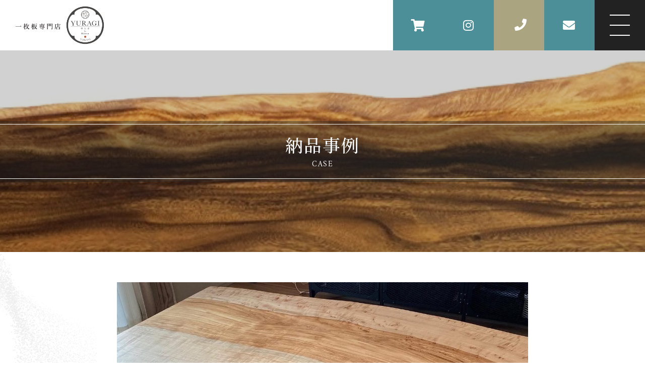

--- FILE ---
content_type: text/html; charset=UTF-8
request_url: https://yuragi.b-forest.com/case_post/%E3%80%90%E8%97%A4%E6%B2%A2%E5%B8%82-t%E6%A7%98%E9%82%B8%E3%80%91%E5%BA%A7%E5%8D%93/
body_size: 15141
content:
<!DOCTYPE html>
  <html lang="ja">
	  <head prefix="og: http://ogp.me/ns# fb: http://ogp.me/ns/fb# article: http://ogp.me/ns/artcle#">
		<meta charset="UTF-8">
		
		<meta http-equiv="X-UA-Compatible" content="IE=edge">
		<meta name="format-detection" content="telephone=no,address=no,email=no">
		<meta name="viewport" content="width=device-width,initial-scale=1,user-scalable=no,viewport-fit=cover">
		<meta name="msapplication-TileColor" content="#eb727f">
		<meta name="theme-color" content="#ffffff">
		<link rel='dns-prefetch' href='//s.w.org' />
		<!-- ▼ ファビコン ▼ -->
		<link rel="icon" type="image/x-icon" href="https://yuragi.b-forest.com/wp-content/themes/sg083a//img/favicon.ico">
		<link rel="apple-touch-icon" sizes="180x180" href="https://yuragi.b-forest.com/wp-content/themes/sg083a//img/apple-touch-icon-180x180.png">
		<!-- ▲ ファビコン ▲ -->
		<!-- ▼ web font ▼ -->
		<link rel="dns-prefetch" href="//fonts.googleapis.com">
		<!-- ▲ web font ▲ -->
		<!-- ▼ css ▼ -->
    <style>
      @charset "UTF-8";/* =============================================FOUNDATION============================================= */*,*::before,*::after {box-sizing: border-box;margin: 0;padding: 0;}::-moz-selection {background: #e7e7e7;}::selection {background: #e7e7e7;}article,aside,details,figcaption,figure,footer,header,main,menu,nav,section,summary {display: block;}audio,canvas,progress,video {display: inline-block;}h1,h2,h3,h4,h5,h6 {font: inherit;}a {color: currentColor;text-decoration: none;}a:active,a:hover {outline: 0;}small {font-size: 1.2rem;}ul,ol {list-style: none;}img,picture,video {max-width: 100%;height: auto;}img {border-style: none;vertical-align: middle;}table {border-spacing: 0;border-collapse: collapse;}input,button,select,textarea {border: none;border-radius: 0;background: transparent;font: inherit;-webkit-appearance: none;-moz-appearance: none;appearance: none;}textarea {overflow-y: auto;resize: vertical;}input[type='submit'],input[type='button'],button,select {cursor: pointer;}[hidden] {display: none;}[disabled] {cursor: not-allowed;}:focus:not(.focus-visible) {outline: 0;}address {font: inherit;}/* color *//* header hight */.p-loader {position: fixed;z-index: 10000;width: 100%;height: 100%;}body.is-loaded .p-loader {display: none;}.p-loader-progress {position: relative;}.p-loader-progress-bar {position: absolute;z-index: 2;top: 50%;left: 0;height: 100vh;height: 1px;background: #fff;-webkit-transition: width .3s linear,opacity .5s ease,-webkit-transform .5s ease;transition: width .3s linear,opacity .5s ease,-webkit-transform .5s ease;transition: transform .5s ease,width .3s linear,opacity .5s ease;transition: transform .5s ease,width .3s linear,opacity .5s ease,-webkit-transform .5s ease;}body:not(.is-front-page) .p-loader-progress-bar {display: none;}.p-loader-curtin {display: -webkit-box;display: flex;width: 100%;height: 100%;background: #1c1c1c;-webkit-transition: opacity 0.5s cubic-bezier(0.075, 0.82, 0.165, 1);transition: opacity 0.5s cubic-bezier(0.075, 0.82, 0.165, 1);-webkit-box-pack: justify;justify-content: space-between;flex-wrap: wrap;}.p-loader-curtin.is-loaded {opacity: 0;}@-webkit-keyframes curtin {0% {-webkit-transform: rotateY(0deg);transform: rotateY(0deg);}50% {opacity: 1;-webkit-transform: rotateY(180deg);transform: rotateY(180deg);}100% {opacity: 0;-webkit-transform: rotateY(270deg);transform: rotateY(270deg);}}@keyframes curtin {0% {-webkit-transform: rotateY(0deg);transform: rotateY(0deg);}50% {opacity: 1;-webkit-transform: rotateY(180deg);transform: rotateY(180deg);}100% {opacity: 0;-webkit-transform: rotateY(270deg);transform: rotateY(270deg);}}#js-container {overflow: hidden;}/*# sourceMappingURL=maps/loader.css.map */    </style>
		<!-- ▲ css ▲ -->
    
		<!-- All in One SEO 4.9.0 - aioseo.com -->
		<title>【藤沢市 T様邸】座卓 | 一枚板専門店 YURAGI</title>
	<meta name="robots" content="max-image-preview:large" />
	<meta name="google-site-verification" content="f1pqn8tV3C9-VzIIKQJL0LmnCWLWQ9S7W2m_s6aHNSI" />
	<link rel="canonical" href="https://yuragi.b-forest.com/case_post/%e3%80%90%e8%97%a4%e6%b2%a2%e5%b8%82-t%e6%a7%98%e9%82%b8%e3%80%91%e5%ba%a7%e5%8d%93/" />
	<meta name="generator" content="All in One SEO (AIOSEO) 4.9.0" />

		<!-- Global site tag (gtag.js) - Google Analytics -->
<script async src="https://www.googletagmanager.com/gtag/js?id=UA-220960627-1"></script>
<script>
 window.dataLayer = window.dataLayer || [];
 function gtag(){dataLayer.push(arguments);}
 gtag('js', new Date());

 gtag('config', 'UA-220960627-1');
</script>
		<meta property="og:locale" content="ja_JP" />
		<meta property="og:site_name" content="一枚板専門店 YURAGI » 東京都目黒で一枚板テーブルやデスクの製造・販売" />
		<meta property="og:type" content="article" />
		<meta property="og:title" content="【藤沢市 T様邸】座卓 | 一枚板専門店 YURAGI" />
		<meta property="og:url" content="https://yuragi.b-forest.com/case_post/%e3%80%90%e8%97%a4%e6%b2%a2%e5%b8%82-t%e6%a7%98%e9%82%b8%e3%80%91%e5%ba%a7%e5%8d%93/" />
		<meta property="article:published_time" content="2022-03-12T14:56:58+00:00" />
		<meta property="article:modified_time" content="2022-03-12T15:16:14+00:00" />
		<meta name="twitter:card" content="summary" />
		<meta name="twitter:title" content="【藤沢市 T様邸】座卓 | 一枚板専門店 YURAGI" />
		<script type="application/ld+json" class="aioseo-schema">
			{"@context":"https:\/\/schema.org","@graph":[{"@type":"BreadcrumbList","@id":"https:\/\/yuragi.b-forest.com\/case_post\/%e3%80%90%e8%97%a4%e6%b2%a2%e5%b8%82-t%e6%a7%98%e9%82%b8%e3%80%91%e5%ba%a7%e5%8d%93\/#breadcrumblist","itemListElement":[{"@type":"ListItem","@id":"https:\/\/yuragi.b-forest.com#listItem","position":1,"name":"\u30db\u30fc\u30e0","item":"https:\/\/yuragi.b-forest.com","nextItem":{"@type":"ListItem","@id":"https:\/\/yuragi.b-forest.com\/case_post\/%e3%80%90%e8%97%a4%e6%b2%a2%e5%b8%82-t%e6%a7%98%e9%82%b8%e3%80%91%e5%ba%a7%e5%8d%93\/#listItem","name":"\u3010\u85e4\u6ca2\u5e02 T\u69d8\u90b8\u3011\u5ea7\u5353"}},{"@type":"ListItem","@id":"https:\/\/yuragi.b-forest.com\/case_post\/%e3%80%90%e8%97%a4%e6%b2%a2%e5%b8%82-t%e6%a7%98%e9%82%b8%e3%80%91%e5%ba%a7%e5%8d%93\/#listItem","position":2,"name":"\u3010\u85e4\u6ca2\u5e02 T\u69d8\u90b8\u3011\u5ea7\u5353","previousItem":{"@type":"ListItem","@id":"https:\/\/yuragi.b-forest.com#listItem","name":"\u30db\u30fc\u30e0"}}]},{"@type":"Organization","@id":"https:\/\/yuragi.b-forest.com\/#organization","name":"\u4e00\u679a\u677f\u5c02\u9580\u5e97 YURAGI","description":"\u6771\u4eac\u90fd\u76ee\u9ed2\u3067\u4e00\u679a\u677f\u30c6\u30fc\u30d6\u30eb\u3084\u30c7\u30b9\u30af\u306e\u88fd\u9020\u30fb\u8ca9\u58f2","url":"https:\/\/yuragi.b-forest.com\/"},{"@type":"WebPage","@id":"https:\/\/yuragi.b-forest.com\/case_post\/%e3%80%90%e8%97%a4%e6%b2%a2%e5%b8%82-t%e6%a7%98%e9%82%b8%e3%80%91%e5%ba%a7%e5%8d%93\/#webpage","url":"https:\/\/yuragi.b-forest.com\/case_post\/%e3%80%90%e8%97%a4%e6%b2%a2%e5%b8%82-t%e6%a7%98%e9%82%b8%e3%80%91%e5%ba%a7%e5%8d%93\/","name":"\u3010\u85e4\u6ca2\u5e02 T\u69d8\u90b8\u3011\u5ea7\u5353 | \u4e00\u679a\u677f\u5c02\u9580\u5e97 YURAGI","inLanguage":"ja","isPartOf":{"@id":"https:\/\/yuragi.b-forest.com\/#website"},"breadcrumb":{"@id":"https:\/\/yuragi.b-forest.com\/case_post\/%e3%80%90%e8%97%a4%e6%b2%a2%e5%b8%82-t%e6%a7%98%e9%82%b8%e3%80%91%e5%ba%a7%e5%8d%93\/#breadcrumblist"},"image":{"@type":"ImageObject","url":"https:\/\/yuragi.b-forest.com\/wp-content\/uploads\/2022\/03\/A32FC0A2-BFDC-4EF4-96E6-F5A0899C1426-e1647097255185.jpg","@id":"https:\/\/yuragi.b-forest.com\/case_post\/%e3%80%90%e8%97%a4%e6%b2%a2%e5%b8%82-t%e6%a7%98%e9%82%b8%e3%80%91%e5%ba%a7%e5%8d%93\/#mainImage","width":1363,"height":769},"primaryImageOfPage":{"@id":"https:\/\/yuragi.b-forest.com\/case_post\/%e3%80%90%e8%97%a4%e6%b2%a2%e5%b8%82-t%e6%a7%98%e9%82%b8%e3%80%91%e5%ba%a7%e5%8d%93\/#mainImage"},"datePublished":"2022-03-12T23:56:58+09:00","dateModified":"2022-03-13T00:16:14+09:00"},{"@type":"WebSite","@id":"https:\/\/yuragi.b-forest.com\/#website","url":"https:\/\/yuragi.b-forest.com\/","name":"\u4e00\u679a\u677f\u5c02\u9580\u5e97 YURAGI","description":"\u6771\u4eac\u90fd\u76ee\u9ed2\u3067\u4e00\u679a\u677f\u30c6\u30fc\u30d6\u30eb\u3084\u30c7\u30b9\u30af\u306e\u88fd\u9020\u30fb\u8ca9\u58f2","inLanguage":"ja","publisher":{"@id":"https:\/\/yuragi.b-forest.com\/#organization"}}]}
		</script>
		<!-- All in One SEO -->

<link rel='dns-prefetch' href='//static.addtoany.com' />
		<!-- This site uses the Google Analytics by MonsterInsights plugin v8.10.0 - Using Analytics tracking - https://www.monsterinsights.com/ -->
		<!-- Note: MonsterInsights is not currently configured on this site. The site owner needs to authenticate with Google Analytics in the MonsterInsights settings panel. -->
					<!-- No UA code set -->
				<!-- / Google Analytics by MonsterInsights -->
		<script type="text/javascript">
/* <![CDATA[ */
window._wpemojiSettings = {"baseUrl":"https:\/\/s.w.org\/images\/core\/emoji\/15.0.3\/72x72\/","ext":".png","svgUrl":"https:\/\/s.w.org\/images\/core\/emoji\/15.0.3\/svg\/","svgExt":".svg","source":{"concatemoji":"https:\/\/yuragi.b-forest.com\/wp-includes\/js\/wp-emoji-release.min.js"}};
/*! This file is auto-generated */
!function(i,n){var o,s,e;function c(e){try{var t={supportTests:e,timestamp:(new Date).valueOf()};sessionStorage.setItem(o,JSON.stringify(t))}catch(e){}}function p(e,t,n){e.clearRect(0,0,e.canvas.width,e.canvas.height),e.fillText(t,0,0);var t=new Uint32Array(e.getImageData(0,0,e.canvas.width,e.canvas.height).data),r=(e.clearRect(0,0,e.canvas.width,e.canvas.height),e.fillText(n,0,0),new Uint32Array(e.getImageData(0,0,e.canvas.width,e.canvas.height).data));return t.every(function(e,t){return e===r[t]})}function u(e,t,n){switch(t){case"flag":return n(e,"\ud83c\udff3\ufe0f\u200d\u26a7\ufe0f","\ud83c\udff3\ufe0f\u200b\u26a7\ufe0f")?!1:!n(e,"\ud83c\uddfa\ud83c\uddf3","\ud83c\uddfa\u200b\ud83c\uddf3")&&!n(e,"\ud83c\udff4\udb40\udc67\udb40\udc62\udb40\udc65\udb40\udc6e\udb40\udc67\udb40\udc7f","\ud83c\udff4\u200b\udb40\udc67\u200b\udb40\udc62\u200b\udb40\udc65\u200b\udb40\udc6e\u200b\udb40\udc67\u200b\udb40\udc7f");case"emoji":return!n(e,"\ud83d\udc26\u200d\u2b1b","\ud83d\udc26\u200b\u2b1b")}return!1}function f(e,t,n){var r="undefined"!=typeof WorkerGlobalScope&&self instanceof WorkerGlobalScope?new OffscreenCanvas(300,150):i.createElement("canvas"),a=r.getContext("2d",{willReadFrequently:!0}),o=(a.textBaseline="top",a.font="600 32px Arial",{});return e.forEach(function(e){o[e]=t(a,e,n)}),o}function t(e){var t=i.createElement("script");t.src=e,t.defer=!0,i.head.appendChild(t)}"undefined"!=typeof Promise&&(o="wpEmojiSettingsSupports",s=["flag","emoji"],n.supports={everything:!0,everythingExceptFlag:!0},e=new Promise(function(e){i.addEventListener("DOMContentLoaded",e,{once:!0})}),new Promise(function(t){var n=function(){try{var e=JSON.parse(sessionStorage.getItem(o));if("object"==typeof e&&"number"==typeof e.timestamp&&(new Date).valueOf()<e.timestamp+604800&&"object"==typeof e.supportTests)return e.supportTests}catch(e){}return null}();if(!n){if("undefined"!=typeof Worker&&"undefined"!=typeof OffscreenCanvas&&"undefined"!=typeof URL&&URL.createObjectURL&&"undefined"!=typeof Blob)try{var e="postMessage("+f.toString()+"("+[JSON.stringify(s),u.toString(),p.toString()].join(",")+"));",r=new Blob([e],{type:"text/javascript"}),a=new Worker(URL.createObjectURL(r),{name:"wpTestEmojiSupports"});return void(a.onmessage=function(e){c(n=e.data),a.terminate(),t(n)})}catch(e){}c(n=f(s,u,p))}t(n)}).then(function(e){for(var t in e)n.supports[t]=e[t],n.supports.everything=n.supports.everything&&n.supports[t],"flag"!==t&&(n.supports.everythingExceptFlag=n.supports.everythingExceptFlag&&n.supports[t]);n.supports.everythingExceptFlag=n.supports.everythingExceptFlag&&!n.supports.flag,n.DOMReady=!1,n.readyCallback=function(){n.DOMReady=!0}}).then(function(){return e}).then(function(){var e;n.supports.everything||(n.readyCallback(),(e=n.source||{}).concatemoji?t(e.concatemoji):e.wpemoji&&e.twemoji&&(t(e.twemoji),t(e.wpemoji)))}))}((window,document),window._wpemojiSettings);
/* ]]> */
</script>
<style id='wp-emoji-styles-inline-css' type='text/css'>

	img.wp-smiley, img.emoji {
		display: inline !important;
		border: none !important;
		box-shadow: none !important;
		height: 1em !important;
		width: 1em !important;
		margin: 0 0.07em !important;
		vertical-align: -0.1em !important;
		background: none !important;
		padding: 0 !important;
	}
</style>
<link rel='stylesheet' id='aioseo/css/src/vue/standalone/blocks/table-of-contents/global.scss-css' href='https://yuragi.b-forest.com/wp-content/plugins/all-in-one-seo-pack/dist/Lite/assets/css/table-of-contents/global.e90f6d47.css' type='text/css' media='all' />
<style id='classic-theme-styles-inline-css' type='text/css'>
/*! This file is auto-generated */
.wp-block-button__link{color:#fff;background-color:#32373c;border-radius:9999px;box-shadow:none;text-decoration:none;padding:calc(.667em + 2px) calc(1.333em + 2px);font-size:1.125em}.wp-block-file__button{background:#32373c;color:#fff;text-decoration:none}
</style>
<style id='global-styles-inline-css' type='text/css'>
:root{--wp--preset--aspect-ratio--square: 1;--wp--preset--aspect-ratio--4-3: 4/3;--wp--preset--aspect-ratio--3-4: 3/4;--wp--preset--aspect-ratio--3-2: 3/2;--wp--preset--aspect-ratio--2-3: 2/3;--wp--preset--aspect-ratio--16-9: 16/9;--wp--preset--aspect-ratio--9-16: 9/16;--wp--preset--color--black: #000000;--wp--preset--color--cyan-bluish-gray: #abb8c3;--wp--preset--color--white: #ffffff;--wp--preset--color--pale-pink: #f78da7;--wp--preset--color--vivid-red: #cf2e2e;--wp--preset--color--luminous-vivid-orange: #ff6900;--wp--preset--color--luminous-vivid-amber: #fcb900;--wp--preset--color--light-green-cyan: #7bdcb5;--wp--preset--color--vivid-green-cyan: #00d084;--wp--preset--color--pale-cyan-blue: #8ed1fc;--wp--preset--color--vivid-cyan-blue: #0693e3;--wp--preset--color--vivid-purple: #9b51e0;--wp--preset--gradient--vivid-cyan-blue-to-vivid-purple: linear-gradient(135deg,rgba(6,147,227,1) 0%,rgb(155,81,224) 100%);--wp--preset--gradient--light-green-cyan-to-vivid-green-cyan: linear-gradient(135deg,rgb(122,220,180) 0%,rgb(0,208,130) 100%);--wp--preset--gradient--luminous-vivid-amber-to-luminous-vivid-orange: linear-gradient(135deg,rgba(252,185,0,1) 0%,rgba(255,105,0,1) 100%);--wp--preset--gradient--luminous-vivid-orange-to-vivid-red: linear-gradient(135deg,rgba(255,105,0,1) 0%,rgb(207,46,46) 100%);--wp--preset--gradient--very-light-gray-to-cyan-bluish-gray: linear-gradient(135deg,rgb(238,238,238) 0%,rgb(169,184,195) 100%);--wp--preset--gradient--cool-to-warm-spectrum: linear-gradient(135deg,rgb(74,234,220) 0%,rgb(151,120,209) 20%,rgb(207,42,186) 40%,rgb(238,44,130) 60%,rgb(251,105,98) 80%,rgb(254,248,76) 100%);--wp--preset--gradient--blush-light-purple: linear-gradient(135deg,rgb(255,206,236) 0%,rgb(152,150,240) 100%);--wp--preset--gradient--blush-bordeaux: linear-gradient(135deg,rgb(254,205,165) 0%,rgb(254,45,45) 50%,rgb(107,0,62) 100%);--wp--preset--gradient--luminous-dusk: linear-gradient(135deg,rgb(255,203,112) 0%,rgb(199,81,192) 50%,rgb(65,88,208) 100%);--wp--preset--gradient--pale-ocean: linear-gradient(135deg,rgb(255,245,203) 0%,rgb(182,227,212) 50%,rgb(51,167,181) 100%);--wp--preset--gradient--electric-grass: linear-gradient(135deg,rgb(202,248,128) 0%,rgb(113,206,126) 100%);--wp--preset--gradient--midnight: linear-gradient(135deg,rgb(2,3,129) 0%,rgb(40,116,252) 100%);--wp--preset--font-size--small: 13px;--wp--preset--font-size--medium: 20px;--wp--preset--font-size--large: 36px;--wp--preset--font-size--x-large: 42px;--wp--preset--spacing--20: 0.44rem;--wp--preset--spacing--30: 0.67rem;--wp--preset--spacing--40: 1rem;--wp--preset--spacing--50: 1.5rem;--wp--preset--spacing--60: 2.25rem;--wp--preset--spacing--70: 3.38rem;--wp--preset--spacing--80: 5.06rem;--wp--preset--shadow--natural: 6px 6px 9px rgba(0, 0, 0, 0.2);--wp--preset--shadow--deep: 12px 12px 50px rgba(0, 0, 0, 0.4);--wp--preset--shadow--sharp: 6px 6px 0px rgba(0, 0, 0, 0.2);--wp--preset--shadow--outlined: 6px 6px 0px -3px rgba(255, 255, 255, 1), 6px 6px rgba(0, 0, 0, 1);--wp--preset--shadow--crisp: 6px 6px 0px rgba(0, 0, 0, 1);}:where(.is-layout-flex){gap: 0.5em;}:where(.is-layout-grid){gap: 0.5em;}body .is-layout-flex{display: flex;}.is-layout-flex{flex-wrap: wrap;align-items: center;}.is-layout-flex > :is(*, div){margin: 0;}body .is-layout-grid{display: grid;}.is-layout-grid > :is(*, div){margin: 0;}:where(.wp-block-columns.is-layout-flex){gap: 2em;}:where(.wp-block-columns.is-layout-grid){gap: 2em;}:where(.wp-block-post-template.is-layout-flex){gap: 1.25em;}:where(.wp-block-post-template.is-layout-grid){gap: 1.25em;}.has-black-color{color: var(--wp--preset--color--black) !important;}.has-cyan-bluish-gray-color{color: var(--wp--preset--color--cyan-bluish-gray) !important;}.has-white-color{color: var(--wp--preset--color--white) !important;}.has-pale-pink-color{color: var(--wp--preset--color--pale-pink) !important;}.has-vivid-red-color{color: var(--wp--preset--color--vivid-red) !important;}.has-luminous-vivid-orange-color{color: var(--wp--preset--color--luminous-vivid-orange) !important;}.has-luminous-vivid-amber-color{color: var(--wp--preset--color--luminous-vivid-amber) !important;}.has-light-green-cyan-color{color: var(--wp--preset--color--light-green-cyan) !important;}.has-vivid-green-cyan-color{color: var(--wp--preset--color--vivid-green-cyan) !important;}.has-pale-cyan-blue-color{color: var(--wp--preset--color--pale-cyan-blue) !important;}.has-vivid-cyan-blue-color{color: var(--wp--preset--color--vivid-cyan-blue) !important;}.has-vivid-purple-color{color: var(--wp--preset--color--vivid-purple) !important;}.has-black-background-color{background-color: var(--wp--preset--color--black) !important;}.has-cyan-bluish-gray-background-color{background-color: var(--wp--preset--color--cyan-bluish-gray) !important;}.has-white-background-color{background-color: var(--wp--preset--color--white) !important;}.has-pale-pink-background-color{background-color: var(--wp--preset--color--pale-pink) !important;}.has-vivid-red-background-color{background-color: var(--wp--preset--color--vivid-red) !important;}.has-luminous-vivid-orange-background-color{background-color: var(--wp--preset--color--luminous-vivid-orange) !important;}.has-luminous-vivid-amber-background-color{background-color: var(--wp--preset--color--luminous-vivid-amber) !important;}.has-light-green-cyan-background-color{background-color: var(--wp--preset--color--light-green-cyan) !important;}.has-vivid-green-cyan-background-color{background-color: var(--wp--preset--color--vivid-green-cyan) !important;}.has-pale-cyan-blue-background-color{background-color: var(--wp--preset--color--pale-cyan-blue) !important;}.has-vivid-cyan-blue-background-color{background-color: var(--wp--preset--color--vivid-cyan-blue) !important;}.has-vivid-purple-background-color{background-color: var(--wp--preset--color--vivid-purple) !important;}.has-black-border-color{border-color: var(--wp--preset--color--black) !important;}.has-cyan-bluish-gray-border-color{border-color: var(--wp--preset--color--cyan-bluish-gray) !important;}.has-white-border-color{border-color: var(--wp--preset--color--white) !important;}.has-pale-pink-border-color{border-color: var(--wp--preset--color--pale-pink) !important;}.has-vivid-red-border-color{border-color: var(--wp--preset--color--vivid-red) !important;}.has-luminous-vivid-orange-border-color{border-color: var(--wp--preset--color--luminous-vivid-orange) !important;}.has-luminous-vivid-amber-border-color{border-color: var(--wp--preset--color--luminous-vivid-amber) !important;}.has-light-green-cyan-border-color{border-color: var(--wp--preset--color--light-green-cyan) !important;}.has-vivid-green-cyan-border-color{border-color: var(--wp--preset--color--vivid-green-cyan) !important;}.has-pale-cyan-blue-border-color{border-color: var(--wp--preset--color--pale-cyan-blue) !important;}.has-vivid-cyan-blue-border-color{border-color: var(--wp--preset--color--vivid-cyan-blue) !important;}.has-vivid-purple-border-color{border-color: var(--wp--preset--color--vivid-purple) !important;}.has-vivid-cyan-blue-to-vivid-purple-gradient-background{background: var(--wp--preset--gradient--vivid-cyan-blue-to-vivid-purple) !important;}.has-light-green-cyan-to-vivid-green-cyan-gradient-background{background: var(--wp--preset--gradient--light-green-cyan-to-vivid-green-cyan) !important;}.has-luminous-vivid-amber-to-luminous-vivid-orange-gradient-background{background: var(--wp--preset--gradient--luminous-vivid-amber-to-luminous-vivid-orange) !important;}.has-luminous-vivid-orange-to-vivid-red-gradient-background{background: var(--wp--preset--gradient--luminous-vivid-orange-to-vivid-red) !important;}.has-very-light-gray-to-cyan-bluish-gray-gradient-background{background: var(--wp--preset--gradient--very-light-gray-to-cyan-bluish-gray) !important;}.has-cool-to-warm-spectrum-gradient-background{background: var(--wp--preset--gradient--cool-to-warm-spectrum) !important;}.has-blush-light-purple-gradient-background{background: var(--wp--preset--gradient--blush-light-purple) !important;}.has-blush-bordeaux-gradient-background{background: var(--wp--preset--gradient--blush-bordeaux) !important;}.has-luminous-dusk-gradient-background{background: var(--wp--preset--gradient--luminous-dusk) !important;}.has-pale-ocean-gradient-background{background: var(--wp--preset--gradient--pale-ocean) !important;}.has-electric-grass-gradient-background{background: var(--wp--preset--gradient--electric-grass) !important;}.has-midnight-gradient-background{background: var(--wp--preset--gradient--midnight) !important;}.has-small-font-size{font-size: var(--wp--preset--font-size--small) !important;}.has-medium-font-size{font-size: var(--wp--preset--font-size--medium) !important;}.has-large-font-size{font-size: var(--wp--preset--font-size--large) !important;}.has-x-large-font-size{font-size: var(--wp--preset--font-size--x-large) !important;}
:where(.wp-block-post-template.is-layout-flex){gap: 1.25em;}:where(.wp-block-post-template.is-layout-grid){gap: 1.25em;}
:where(.wp-block-columns.is-layout-flex){gap: 2em;}:where(.wp-block-columns.is-layout-grid){gap: 2em;}
:root :where(.wp-block-pullquote){font-size: 1.5em;line-height: 1.6;}
</style>
<link rel='stylesheet' id='fancybox-css' href='https://yuragi.b-forest.com/wp-content/plugins/easy-fancybox/fancybox/1.5.4/jquery.fancybox.min.css' type='text/css' media='screen' />
<script type="text/javascript" id="addtoany-core-js-before">
/* <![CDATA[ */
window.a2a_config=window.a2a_config||{};a2a_config.callbacks=[];a2a_config.overlays=[];a2a_config.templates={};a2a_localize = {
	Share: "共有",
	Save: "ブックマーク",
	Subscribe: "購読",
	Email: "メール",
	Bookmark: "ブックマーク",
	ShowAll: "すべて表示する",
	ShowLess: "小さく表示する",
	FindServices: "サービスを探す",
	FindAnyServiceToAddTo: "追加するサービスを今すぐ探す",
	PoweredBy: "Powered by",
	ShareViaEmail: "メールでシェアする",
	SubscribeViaEmail: "メールで購読する",
	BookmarkInYourBrowser: "ブラウザにブックマーク",
	BookmarkInstructions: "このページをブックマークするには、 Ctrl+D または \u2318+D を押下。",
	AddToYourFavorites: "お気に入りに追加",
	SendFromWebOrProgram: "任意のメールアドレスまたはメールプログラムから送信",
	EmailProgram: "メールプログラム",
	More: "詳細&#8230;",
	ThanksForSharing: "共有ありがとうございます !",
	ThanksForFollowing: "フォローありがとうございます !"
};
/* ]]> */
</script>
<script type="text/javascript" async src="https://static.addtoany.com/menu/page.js" id="addtoany-core-js"></script>
<link rel="https://api.w.org/" href="https://yuragi.b-forest.com/wp-json/" /><link rel="alternate" title="JSON" type="application/json" href="https://yuragi.b-forest.com/wp-json/wp/v2/case_post/3543" /><link rel="EditURI" type="application/rsd+xml" title="RSD" href="https://yuragi.b-forest.com/xmlrpc.php?rsd" />
<link rel='shortlink' href='https://yuragi.b-forest.com/?p=3543' />
<link rel="alternate" title="oEmbed (JSON)" type="application/json+oembed" href="https://yuragi.b-forest.com/wp-json/oembed/1.0/embed?url=https%3A%2F%2Fyuragi.b-forest.com%2Fcase_post%2F%25e3%2580%2590%25e8%2597%25a4%25e6%25b2%25a2%25e5%25b8%2582-t%25e6%25a7%2598%25e9%2582%25b8%25e3%2580%2591%25e5%25ba%25a7%25e5%258d%2593%2F" />
<link rel="alternate" title="oEmbed (XML)" type="text/xml+oembed" href="https://yuragi.b-forest.com/wp-json/oembed/1.0/embed?url=https%3A%2F%2Fyuragi.b-forest.com%2Fcase_post%2F%25e3%2580%2590%25e8%2597%25a4%25e6%25b2%25a2%25e5%25b8%2582-t%25e6%25a7%2598%25e9%2582%25b8%25e3%2580%2591%25e5%25ba%25a7%25e5%258d%2593%2F&#038;format=xml" />
    
	</head>
	<body data-menu="">
    <div id="js-loader" class="p-loader">
				<div id="js-loader-progress-bar" class="p-loader-progress-bar"></div>
				<div id="js-loader-curtin" class="p-loader-curtin">
				</div>
		</div><!-- /.l-loader -->
				<div id="js-container">
		<header id="js-header" class="p-global-header l-header">
      <div id="js-header-container" class="p-global-header-container">
              <p class="p-global-header-logo">
          <a href="https://yuragi.b-forest.com/">
            <img src="https://yuragi.b-forest.com/wp-content/themes/sg083a/img/space.gif" data-layzr="https://yuragi.b-forest.com/wp-content/uploads/2022/01/logo.png" alt="一枚板専門店 YURAGI" class="p-global-header-logo-item pc">
            <img src="https://yuragi.b-forest.com/wp-content/themes/sg083a/img/space.gif" data-layzr="https://yuragi.b-forest.com/wp-content/uploads/2022/02/logo_sp-1.png" alt="一枚板専門店 YURAGI" class="p-global-header-logo-item sp">
          </a>
        </p>
                  <nav class="p-global-header-nav">
            <ul class="p-global-header-nav-list">
        		<li class="p-gnav-item">
			<a href="https://yuragi.b-forest.com/" class="p-gnav-item-link">トップページ</a>
					</li>
			<li class="p-gnav-item">
			<a href="https://yuragi.b-forest.com/category/materials/" class="p-gnav-item-link">一枚板一覧</a>
					</li>
			<li class="p-gnav-item">
			<a href="https://yuragi.b-forest.com/category/legs/" class="p-gnav-item-link">脚一覧</a>
					</li>
			<li class="p-gnav-item sp">
			<a href="https://yuragistore.theshop.jp/" class="p-gnav-item-link" target="_blank" rel="nofollow noopener">公式オンラインショップ</a>
					</li>
			<li class="p-gnav-item">
			<a href="https://yuragi.b-forest.com/choice/" class="p-gnav-item-link">おうちでchoice</a>
					</li>
			<li class="p-gnav-item">
			<a href="https://yuragi.b-forest.com/case/" class="p-gnav-item-link">納品事例</a>
					</li>
			<li class="p-gnav-item">
			<a href="https://yuragi.b-forest.com/information_post/aftersupport/" class="p-gnav-item-link">アフターサポート</a>
					</li>
			<li class="p-gnav-item">
			<a href="https://yuragi.b-forest.com/information_post/delivery/" class="p-gnav-item-link">配送・出張サービスについて</a>
					</li>
			<li class="p-gnav-item">
			<a href="https://yuragi.b-forest.com/information_post/pay/" class="p-gnav-item-link">お支払いについて</a>
					</li>
			<li class="p-gnav-item">
			<a href="https://yuragi.b-forest.com/wood-type/" class="p-gnav-item-link">樹種</a>
							<div class="p-gnav-item-child-container">
					<ul class="p-gnav-item-child-wrapper">
													<li class="p-gnav-item-child">
								<a href="https://yuragi.b-forest.com/wood-type_post/wood1/" class="p-gnav-item-child-link">
									<figure class="p-gnav-item-child-photo c-photo-container">
										<img src="https://yuragi.b-forest.com/wp-content/themes/sg083a/img/space.gif" data-layzr="https://yuragi.b-forest.com/wp-content/uploads/2022/01/header_menu01.jpg" alt="モンキーポッド" class="is-display-none">
										<span class="c-photo-bg" src="https://yuragi.b-forest.com/wp-content/uploads/2022/01/header_menu01.jpg" data-layzr="https://yuragi.b-forest.com/wp-content/uploads/2022/01/header_menu01.jpg" data-layzr-bg="data-layzr-bg" width="600" height="356"></span>
									</figure>
									<span class="p-gnav-item-child-txt">モンキーポッド</span>
								</a>
							</li>
													<li class="p-gnav-item-child">
								<a href="https://yuragi.b-forest.com/wood-type_post/wood2/" class="p-gnav-item-child-link">
									<figure class="p-gnav-item-child-photo c-photo-container">
										<img src="https://yuragi.b-forest.com/wp-content/themes/sg083a/img/space.gif" data-layzr="https://yuragi.b-forest.com/wp-content/uploads/2022/01/header_menu02.jpg" alt="栃(トチ)" class="is-display-none">
										<span class="c-photo-bg" src="https://yuragi.b-forest.com/wp-content/uploads/2022/01/header_menu02.jpg" data-layzr="https://yuragi.b-forest.com/wp-content/uploads/2022/01/header_menu02.jpg" data-layzr-bg="data-layzr-bg" width="600" height="356"></span>
									</figure>
									<span class="p-gnav-item-child-txt">栃(トチ)</span>
								</a>
							</li>
													<li class="p-gnav-item-child">
								<a href="https://yuragi.b-forest.com/wood-type_post/wood3/" class="p-gnav-item-child-link">
									<figure class="p-gnav-item-child-photo c-photo-container">
										<img src="https://yuragi.b-forest.com/wp-content/themes/sg083a/img/space.gif" data-layzr="https://yuragi.b-forest.com/wp-content/uploads/2022/01/header_menu03.jpg" alt="ウォルナット" class="is-display-none">
										<span class="c-photo-bg" src="https://yuragi.b-forest.com/wp-content/uploads/2022/01/header_menu03.jpg" data-layzr="https://yuragi.b-forest.com/wp-content/uploads/2022/01/header_menu03.jpg" data-layzr-bg="data-layzr-bg" width="600" height="356"></span>
									</figure>
									<span class="p-gnav-item-child-txt">ウォルナット</span>
								</a>
							</li>
													<li class="p-gnav-item-child">
								<a href="https://yuragi.b-forest.com/wood-type_post/7493/" class="p-gnav-item-child-link">
									<figure class="p-gnav-item-child-photo c-photo-container">
										<img src="https://yuragi.b-forest.com/wp-content/themes/sg083a/img/space.gif" data-layzr="https://yuragi.b-forest.com/wp-content/uploads/2023/02/photo-output-120-e1675567151883.jpg" alt="楠(クス)" class="is-display-none">
										<span class="c-photo-bg" src="https://yuragi.b-forest.com/wp-content/uploads/2023/02/photo-output-120-e1675567151883.jpg" data-layzr="https://yuragi.b-forest.com/wp-content/uploads/2023/02/photo-output-120-e1675567151883.jpg" data-layzr-bg="data-layzr-bg" width="1367" height="2048"></span>
									</figure>
									<span class="p-gnav-item-child-txt">楠(クス)</span>
								</a>
							</li>
													<li class="p-gnav-item-child">
								<a href="https://yuragi.b-forest.com/wood-type_post/%e6%ac%85/" class="p-gnav-item-child-link">
									<figure class="p-gnav-item-child-photo c-photo-container">
										<img src="https://yuragi.b-forest.com/wp-content/themes/sg083a/img/space.gif" data-layzr="https://yuragi.b-forest.com/wp-content/uploads/2022/04/photo-output_5-2-1-e1675567079666.jpg" alt="欅(ケヤキ)" class="is-display-none">
										<span class="c-photo-bg" src="https://yuragi.b-forest.com/wp-content/uploads/2022/04/photo-output_5-2-1-e1675567079666.jpg" data-layzr="https://yuragi.b-forest.com/wp-content/uploads/2022/04/photo-output_5-2-1-e1675567079666.jpg" data-layzr-bg="data-layzr-bg" width="1367" height="2048"></span>
									</figure>
									<span class="p-gnav-item-child-txt">欅(ケヤキ)</span>
								</a>
							</li>
													<li class="p-gnav-item-child">
								<a href="https://yuragi.b-forest.com/wood-type_post/1284/" class="p-gnav-item-child-link">
									<figure class="p-gnav-item-child-photo c-photo-container">
										<img src="https://yuragi.b-forest.com/wp-content/themes/sg083a/img/space.gif" data-layzr="https://yuragi.b-forest.com/wp-content/uploads/2021/12/IMG_2584.jpg" alt="ブビンガ" class="is-display-none">
										<span class="c-photo-bg" src="https://yuragi.b-forest.com/wp-content/uploads/2021/12/IMG_2584.jpg" data-layzr="https://yuragi.b-forest.com/wp-content/uploads/2021/12/IMG_2584.jpg" data-layzr-bg="data-layzr-bg" width="554" height="554"></span>
									</figure>
									<span class="p-gnav-item-child-txt">ブビンガ</span>
								</a>
							</li>
											</ul>
				</div>
					</li>
			<li class="p-gnav-item">
			<a href="https://yuragi.b-forest.com/information_post/flow/" class="p-gnav-item-link">一枚板ができるまで</a>
					</li>
			<li class="p-gnav-item">
			<a href="https://yuragi.b-forest.com/product/" class="p-gnav-item-link">商品一覧</a>
					</li>
			<li class="p-gnav-item">
			<a href="https://yuragi.b-forest.com/information/" class="p-gnav-item-link">ご案内</a>
					</li>
			<li class="p-gnav-item">
			<a href="https://yuragi.b-forest.com/information_post/yuragi/" class="p-gnav-item-link">一枚板専門店YURAGIについて</a>
					</li>
			<li class="p-gnav-item">
			<a href="https://yuragistore.theshop.jp/" class="p-gnav-item-link" target="_blank" rel="nofollow noopener">公式オンラインショップ</a>
					</li>
			<li class="p-gnav-item">
			<a href="https://yuragi.b-forest.com/#info" class="p-gnav-item-link">会社概要</a>
					</li>
			<li class="p-gnav-item sp">
			<a href="https://yuragi.b-forest.com/contact/" class="p-gnav-item-link">お問い合わせ</a>
					</li>
	            </ul>
                  <div class="p-global-header-link">
              <a class="p-global-header-link-container" href="https://yuragistore.theshop.jp/" target="_blank" rel="nofollow noopener">
                <span class="p-global-header-link-txt"><i class="fas fa-shopping-cart"></i><span class="p-global-header-link-desc">オンラインショップ</span></span>
              </a>
            </div>
                  <div class="p-global-header-link">
              <a class="p-global-header-link-container" href="https://www.instagram.com/yuragi_1ita/" target="_blank" rel="nofollow noopener">
                <span class="p-global-header-link-txt"><span class="fab fa-instagram"></span><span class="p-global-header-link-desc">Instagram</span></span>
              </a>
            </div>
                  <div class="p-global-header-tel">
                            <span class="p-global-header-tel-container">
                              <span class="p-global-header-tel-ttl">お電話でのお問い合わせ</span>
                              <span class="p-global-header-tel-txt"><i class="fas fa-phone"></i><span class="p-global-header-tel-number">070-3772-2647</span></span>
              </span>
                          </div>
                      <div class="p-global-header-link">
              <a class="p-global-header-link-container" href="https://yuragi.b-forest.com/contact/">
                <span class="p-global-header-link-txt"><i class="fas fa-envelope"></i><span class="p-global-header-link-desc">お問い合わせ</span></span>
              </a>
            </div>
                  <button class="p-burger-icon js-menu-toggle" type="button">
              <div class="p-burger-icon-container">
                <span class="p-burger-icon-line"></span>
                <span class="p-burger-icon-line"></span>
                <span class="p-burger-icon-line"></span>
              </div>
            </button>
          </nav>
        </div>
			</header><!-- /.l-header -->
  <main class="l-main"><article>
    <header class="c-subpage-header">					
      <h1 class="c-subpage-ttl c-image-ttl">
        <span class="c-image-ttl-container">
          <span class="c-image-ttl-main">納品事例</span>
                    <span class="c-image-ttl-caption">CASE</span>
          
        </span>
                    <span class="c-image-ttl-bg pc" src="https://yuragi.b-forest.com/wp-content/uploads/2023/01/photo-output-113.jpg" data-layzr="https://yuragi.b-forest.com/wp-content/uploads/2023/01/photo-output-113.jpg" data-layzr-bg="data-layzr-bg" width="2048" height="782"></span>

                              <span class="c-image-ttl-bg sp" src="https://yuragi.b-forest.com/wp-content/uploads/2023/01/photo-output-113.jpg" data-layzr="https://yuragi.b-forest.com/wp-content/uploads/2023/01/photo-output-113.jpg" data-layzr-bg="data-layzr-bg" width="2048" height="782"></span>
                </h1>
          </header><!-- /.c-subpage-header -->				<section class="p-blog-single-section c-subpage-top-section">
					<div class="p-blog-single-section-container">
						<figure class="p-post-eyecatch c-photo-container">
							<img src="https://yuragi.b-forest.com/wp-content/themes/sg083a/img/space.gif" data-layzr="https://yuragi.b-forest.com/wp-content/uploads/2022/03/A32FC0A2-BFDC-4EF4-96E6-F5A0899C1426-e1647097255185.jpg" alt="【藤沢市 T様邸】座卓" class="is-display-none">
							<span src="https://yuragi.b-forest.com/wp-content/uploads/2022/03/A32FC0A2-BFDC-4EF4-96E6-F5A0899C1426-e1647097255185.jpg" data-layzr="https://yuragi.b-forest.com/wp-content/uploads/2022/03/A32FC0A2-BFDC-4EF4-96E6-F5A0899C1426-e1647097255185.jpg" data-layzr-bg="data-layzr-bg" width="1363" height="769" class="c-blog-list-bg c-photo-bg">
						</figure>
						<div class="p-post-meta">
							<p class="p-post-meta-item">
								<time class="p-post-meta-date" datetime="2022.03.12">2022.03.12</time>
							</p>
						</div>
						<h1 class="p-post-ttl">【藤沢市 T様邸】<br><栃><br>座卓</h1>
							<div class="p-post-content">

<p>ご新居へのお引越しに合わせ、ダイニングテーブルをお探しでご来店頂きましたT様ご夫婦。<br>ご夫婦の好みやお部屋との色味の相性、サイズ感など店頭でご相談頂きながら、様々な板をご覧頂きました。</p>



<figure class="wp-block-image size-large"><img fetchpriority="high" decoding="async" width="1024" height="1024" src="https://yuragi.b-forest.com/wp-content/themes/sg083a/img/space.gif" data-layzr="https://yuragi.b-forest.com/wp-content/uploads/2022/03/3A6C77FC-3B23-4384-AC96-6FA14D5B9EA3-1024x1024.jpg" alt="" class="wp-image-3544" srcset="https://yuragi.b-forest.com/wp-content/uploads/2022/03/3A6C77FC-3B23-4384-AC96-6FA14D5B9EA3-1024x1024.jpg 1024w, https://yuragi.b-forest.com/wp-content/uploads/2022/03/3A6C77FC-3B23-4384-AC96-6FA14D5B9EA3-300x300.jpg 300w, https://yuragi.b-forest.com/wp-content/uploads/2022/03/3A6C77FC-3B23-4384-AC96-6FA14D5B9EA3-150x150.jpg 150w, https://yuragi.b-forest.com/wp-content/uploads/2022/03/3A6C77FC-3B23-4384-AC96-6FA14D5B9EA3-768x768.jpg 768w, https://yuragi.b-forest.com/wp-content/uploads/2022/03/3A6C77FC-3B23-4384-AC96-6FA14D5B9EA3.jpg 1440w" sizes="(max-width: 1024px) 100vw, 1024px" /></figure>



<p>まんべんなく縮み杢がキラキラと輝き、その中を川のように赤身が流れる栃の杢の魅力がふつまった、幅1665×奥810-930mmの板をお選び頂きました。<br>ご新居での生活、そしてお客様がいらした時や生活環境の変化に対応出来るように、タモ材兼用脚をお選び頂きました。<br>ご納品時はダイニングチェアをこれからご検討されるという事もあり、座卓で設置致しました。</p>



<div class="wp-block-columns is-layout-flex wp-container-core-columns-is-layout-1 wp-block-columns-is-layout-flex">
<div class="wp-block-column is-layout-flow wp-block-column-is-layout-flow">
<figure class="wp-block-image size-large"><img decoding="async" width="1024" height="1024" src="https://yuragi.b-forest.com/wp-content/themes/sg083a/img/space.gif" data-layzr="https://yuragi.b-forest.com/wp-content/uploads/2022/03/1A9F1CA4-1F55-4EEB-8066-44351A645566-1024x1024.jpg" alt="" class="wp-image-3545" srcset="https://yuragi.b-forest.com/wp-content/uploads/2022/03/1A9F1CA4-1F55-4EEB-8066-44351A645566-1024x1024.jpg 1024w, https://yuragi.b-forest.com/wp-content/uploads/2022/03/1A9F1CA4-1F55-4EEB-8066-44351A645566-300x300.jpg 300w, https://yuragi.b-forest.com/wp-content/uploads/2022/03/1A9F1CA4-1F55-4EEB-8066-44351A645566-150x150.jpg 150w, https://yuragi.b-forest.com/wp-content/uploads/2022/03/1A9F1CA4-1F55-4EEB-8066-44351A645566-768x768.jpg 768w, https://yuragi.b-forest.com/wp-content/uploads/2022/03/1A9F1CA4-1F55-4EEB-8066-44351A645566.jpg 1440w" sizes="(max-width: 1024px) 100vw, 1024px" /></figure>
</div>



<div class="wp-block-column is-layout-flow wp-block-column-is-layout-flow">
<figure class="wp-block-image size-large"><img decoding="async" width="1024" height="1024" src="https://yuragi.b-forest.com/wp-content/themes/sg083a/img/space.gif" data-layzr="https://yuragi.b-forest.com/wp-content/uploads/2022/03/02A752CE-AAAE-4DD7-A309-76ACBF2A50E3-1024x1024.jpg" alt="" class="wp-image-3546" srcset="https://yuragi.b-forest.com/wp-content/uploads/2022/03/02A752CE-AAAE-4DD7-A309-76ACBF2A50E3-1024x1024.jpg 1024w, https://yuragi.b-forest.com/wp-content/uploads/2022/03/02A752CE-AAAE-4DD7-A309-76ACBF2A50E3-300x300.jpg 300w, https://yuragi.b-forest.com/wp-content/uploads/2022/03/02A752CE-AAAE-4DD7-A309-76ACBF2A50E3-150x150.jpg 150w, https://yuragi.b-forest.com/wp-content/uploads/2022/03/02A752CE-AAAE-4DD7-A309-76ACBF2A50E3-768x768.jpg 768w, https://yuragi.b-forest.com/wp-content/uploads/2022/03/02A752CE-AAAE-4DD7-A309-76ACBF2A50E3.jpg 1440w" sizes="(max-width: 1024px) 100vw, 1024px" /></figure>
</div>
</div>



<p>駅に近く、海からも車で数分という立地の新築マンションは敷地内に緑が多く、南国リゾートのような爽やかな雰囲気。<br>晴れた日には素晴らしい景色をお部屋からの眺められる贅沢な空間でした。これから始まる新生活を考えながらの他の家具選びも心はずみますね。<br>ご友人を招待してのパーティーも楽しみですね。しかし、なんと言ってもご夫婦揃ってゆったりと過ごされる癒しの空間となってくれると嬉しい限りです！</p>



<figure class="wp-block-image size-large"><img decoding="async" width="1440" height="1080" src="https://yuragi.b-forest.com/wp-content/themes/sg083a/img/space.gif" data-layzr="https://yuragi.b-forest.com/wp-content/uploads/2022/03/85E611E9-A5E1-40C0-9CAB-12DE1058BFAA-edited.jpg" alt="" class="wp-image-3548" srcset="https://yuragi.b-forest.com/wp-content/uploads/2022/03/85E611E9-A5E1-40C0-9CAB-12DE1058BFAA-edited.jpg 1440w, https://yuragi.b-forest.com/wp-content/uploads/2022/03/85E611E9-A5E1-40C0-9CAB-12DE1058BFAA-edited-300x225.jpg 300w, https://yuragi.b-forest.com/wp-content/uploads/2022/03/85E611E9-A5E1-40C0-9CAB-12DE1058BFAA-edited-1024x768.jpg 1024w, https://yuragi.b-forest.com/wp-content/uploads/2022/03/85E611E9-A5E1-40C0-9CAB-12DE1058BFAA-edited-768x576.jpg 768w" sizes="(max-width: 1440px) 100vw, 1440px" /></figure>



<p>お引越し直後のお忙しい中、お時間を頂きありがとうございました。<br>何か気になること等ございましたら、お気軽にお問い合わせ下さい。<br>今後ともよろしくお願い致します。</p>



<hr class="wp-block-separator is-style-wide"/>



<p>⬇︎一枚板情報⬇︎Click</p>



<div class="wp-block-columns is-layout-flex wp-container-core-columns-is-layout-2 wp-block-columns-is-layout-flex">
<div class="wp-block-column is-layout-flow wp-block-column-is-layout-flow">
<h2 class="wp-block-heading"><a href="https://yuragi.b-forest.com/2022/03/13/【成約済み】栃（トチ）幅1665奥810-930厚50-mm/">&lt;樹種><br>モンキーポッド</a></h2>



<h2 class="wp-block-heading"><a href="https://yuragi.b-forest.com/2022/03/13/【成約済み】栃（トチ）幅1665奥810-930厚50-mm/">&lt;サイズ><br>幅：1512 mm<br>奥：790-820 mm<br>厚：46 mm</a></h2>



<h2 class="wp-block-heading"><a href="https://yuragi.b-forest.com/2022/03/13/【成約済み】栃（トチ）幅1665奥810-930厚50-mm/">&lt;仕上げ><br>ウレタン仕上げ</a></h2>
</div>



<div class="wp-block-column is-layout-flow wp-block-column-is-layout-flow">
<figure class="wp-block-image size-large"><a href="https://yuragi.b-forest.com/2022/03/13/【成約済み】栃（トチ）幅1665奥810-930厚50-mm/"><img decoding="async" width="1536" height="2048" src="https://yuragi.b-forest.com/wp-content/themes/sg083a/img/space.gif" data-layzr="https://yuragi.b-forest.com/wp-content/uploads/2022/03/photo-output_4-3-1-edited.jpg" alt="" class="wp-image-3552" srcset="https://yuragi.b-forest.com/wp-content/uploads/2022/03/photo-output_4-3-1-edited.jpg 1536w, https://yuragi.b-forest.com/wp-content/uploads/2022/03/photo-output_4-3-1-edited-225x300.jpg 225w, https://yuragi.b-forest.com/wp-content/uploads/2022/03/photo-output_4-3-1-edited-768x1024.jpg 768w, https://yuragi.b-forest.com/wp-content/uploads/2022/03/photo-output_4-3-1-edited-1152x1536.jpg 1152w" sizes="(max-width: 1536px) 100vw, 1536px" /></a></figure>
</div>
</div>
<div class="addtoany_shortcode"><div class="a2a_kit a2a_kit_size_32 addtoany_list" data-a2a-url="https://yuragi.b-forest.com/case_post/%e3%80%90%e8%97%a4%e6%b2%a2%e5%b8%82-t%e6%a7%98%e9%82%b8%e3%80%91%e5%ba%a7%e5%8d%93/" data-a2a-title="【藤沢市 T様邸】座卓"><a class="a2a_button_facebook" href="https://www.addtoany.com/add_to/facebook?linkurl=https%3A%2F%2Fyuragi.b-forest.com%2Fcase_post%2F%25e3%2580%2590%25e8%2597%25a4%25e6%25b2%25a2%25e5%25b8%2582-t%25e6%25a7%2598%25e9%2582%25b8%25e3%2580%2591%25e5%25ba%25a7%25e5%258d%2593%2F&amp;linkname=%E3%80%90%E8%97%A4%E6%B2%A2%E5%B8%82%20T%E6%A7%98%E9%82%B8%E3%80%91%E5%BA%A7%E5%8D%93" title="Facebook" rel="nofollow noopener" target="_blank"></a><a class="a2a_button_twitter" href="https://www.addtoany.com/add_to/twitter?linkurl=https%3A%2F%2Fyuragi.b-forest.com%2Fcase_post%2F%25e3%2580%2590%25e8%2597%25a4%25e6%25b2%25a2%25e5%25b8%2582-t%25e6%25a7%2598%25e9%2582%25b8%25e3%2580%2591%25e5%25ba%25a7%25e5%258d%2593%2F&amp;linkname=%E3%80%90%E8%97%A4%E6%B2%A2%E5%B8%82%20T%E6%A7%98%E9%82%B8%E3%80%91%E5%BA%A7%E5%8D%93" title="Twitter" rel="nofollow noopener" target="_blank"></a><a class="a2a_button_email" href="https://www.addtoany.com/add_to/email?linkurl=https%3A%2F%2Fyuragi.b-forest.com%2Fcase_post%2F%25e3%2580%2590%25e8%2597%25a4%25e6%25b2%25a2%25e5%25b8%2582-t%25e6%25a7%2598%25e9%2582%25b8%25e3%2580%2591%25e5%25ba%25a7%25e5%258d%2593%2F&amp;linkname=%E3%80%90%E8%97%A4%E6%B2%A2%E5%B8%82%20T%E6%A7%98%E9%82%B8%E3%80%91%E5%BA%A7%E5%8D%93" title="Email" rel="nofollow noopener" target="_blank"></a><a class="a2a_dd addtoany_share_save addtoany_share" href="https://www.addtoany.com/share"></a></div></div>					</div>
					</div>
												<nav class="p-blog-pager">
													  <div class="p-blog-pager-prev">
									<a class="p-blog-pager-link" href="https://yuragi.b-forest.com/case_post/%e3%80%90%e5%a4%a7%e7%94%b0%e5%8c%ba-k%e6%a7%98%e9%82%b8%e3%80%91%e3%83%80%e3%82%a4%e3%83%8b%e3%83%b3%e3%82%b0%e3%83%86%e3%83%bc%e3%83%96%e3%83%ab/">
										<svg xmlns="http://www.w3.org/2000/svg" viewBox="0 0 42 42" class="p-blog-pager-arrow"><polygon points="1.01 0 0 1.91 32.47 21 0.27 40.12 1.47 42 36.47 21 1.01 0" class="p-blog-pager-arrow-parts"/></svg>
									</a>
								</div>
														<div class="c-btn p-blog-single-pager">
									<a href="https://yuragi.b-forest.com/case/" class="c-btn-container p-blog-single-btn"><span>一覧へ戻る</span></a>
								</div>
													<div class="p-blog-pager-next">
									<a class="p-blog-pager-link" href="https://yuragi.b-forest.com/case_post/%e3%80%90%e7%8b%9b%e6%b1%9f%e5%b8%82-k%e6%a7%98%e4%ba%8b%e5%8b%99%e6%89%80%e3%80%91%e3%83%86%e3%83%bc%e3%83%96%e3%83%ab%e5%85%bc%e3%83%87%e3%82%b9%e3%82%af/">
										<svg xmlns="http://www.w3.org/2000/svg" viewBox="0 0 42 42" class="p-blog-pager-arrow"><polygon points="1.01 0 0 1.91 32.47 21 0.27 40.12 1.47 42 36.47 21 1.01 0" class="p-blog-pager-arrow-parts"/></svg>
									</a>
								</div>
												</nav>
				</section><!-- /.p-blog-section01 -->
				<aside class="l-blog-side">
					<section class="p-blog-section03">
						<h3 class="c-ttl">
							<span class="c-ttl-container js-blog-ttl-container"><span class="c-ttl-main js-blog-ttl">最新記事</span><span class="c-ttl-caption js-blog-ttl">LATEST</span></span>
						</h3>						
						<ul class="p-blog-latest c-blog-list">
							<li class="c-blog-list-container p-blog-latest-container">
								<a href="https://yuragi.b-forest.com/case_post/%e3%80%90%e4%b8%96%e7%94%b0%e8%b0%b7%e5%8c%ba-m%e6%a7%98%e9%82%b8%e3%80%91%e3%83%80%e3%82%a4%e3%83%8b%e3%83%b3%e3%82%b0%e3%83%86%e3%83%bc%e3%83%96%e3%83%ab-2/" class="c-blog-list-link p-blog-latest-link">
									<div class="p-blog-latest-txt c-blog-txt">
										<time class="p-blog-latest-time c-blog-time">2025.11.14</time>
										<h4 class="p-blog-latest-ttl c-blog-ttl">【世田谷区 M様邸】<br><栃><br>ダイニングテーブル</h4>
									</div>
								</a>
							</li>
							<li class="c-blog-list-container p-blog-latest-container">
								<a href="https://yuragi.b-forest.com/case_post/%e3%80%90%e4%b8%ad%e9%87%8e%e5%8c%ba-s%e6%a7%98%e9%82%b8%e3%80%91%e3%83%80%e3%82%a4%e3%83%8b%e3%83%b3%e3%82%b0%e3%83%86%e3%83%bc%e3%83%96%e3%83%ab/" class="c-blog-list-link p-blog-latest-link">
									<div class="p-blog-latest-txt c-blog-txt">
										<time class="p-blog-latest-time c-blog-time">2024.03.14</time>
										<h4 class="p-blog-latest-ttl c-blog-ttl">【中野区 S様邸】<br><モンキーポッド><br>ダイニングテーブル</h4>
									</div>
								</a>
							</li>
							<li class="c-blog-list-container p-blog-latest-container">
								<a href="https://yuragi.b-forest.com/case_post/%e3%80%90%e7%9b%ae%e9%bb%92%e5%8c%ba-u%e6%a7%98%e9%82%b8%e3%80%91%e3%83%80%e3%82%a4%e3%83%8b%e3%83%b3%e3%82%b0%e3%83%86%e3%83%bc%e3%83%96%e3%83%ab/" class="c-blog-list-link p-blog-latest-link">
									<div class="p-blog-latest-txt c-blog-txt">
										<time class="p-blog-latest-time c-blog-time">2023.11.04</time>
										<h4 class="p-blog-latest-ttl c-blog-ttl">【目黒区 U様邸】<br><楠><br>ダイニングテーブル</h4>
									</div>
								</a>
							</li>
							<li class="c-blog-list-container p-blog-latest-container">
								<a href="https://yuragi.b-forest.com/case_post/%e3%80%90%e4%b8%96%e7%94%b0%e8%b0%b7%e5%8c%ba-m%e6%a7%98%e9%82%b8%e3%80%91%e3%83%80%e3%82%a4%e3%83%8b%e3%83%b3%e3%82%b0%e3%83%86%e3%83%bc%e3%83%96%e3%83%ab/" class="c-blog-list-link p-blog-latest-link">
									<div class="p-blog-latest-txt c-blog-txt">
										<time class="p-blog-latest-time c-blog-time">2023.10.26</time>
										<h4 class="p-blog-latest-ttl c-blog-ttl">【世田谷区 M様邸】<br><栃><br>ダイニングテーブル</h4>
									</div>
								</a>
							</li>
						</ul><!-- /.c-blog-list -->
					</section><!-- /.p-blog-section03 -->
				</aside>
			</article><!-- /.l-subpage -->
</main><!-- /.l-main -->
<footer class="l-footer" id="info">

  <div class="c-breadlist-container">
    <ol class="c-breadlist" itemscope itemtype="http://schema.org/BreadcrumbList">
          <li class="c-breadlist-item" itemprop="itemListElement" itemscope itemtype="http://schema.org/ListItem"><a href="https://yuragi.b-forest.com/" class="c-breadlist-link" itemprop="item"><span itemprop="name">トップページ</span></a><meta itemprop="position" content="1" /></li>
          <li class="c-breadlist-item" itemprop="itemListElement" itemscope itemtype="http://schema.org/ListItem"><a href="https://yuragi.b-forest.com/case/" class="c-breadlist-link" itemprop="item"><span itemprop="name">納品事例</span></a><meta itemprop="position" content="2" /></li>
          <li class="c-breadlist-item" itemprop="itemListElement" itemscope itemtype="http://schema.org/ListItem"><a href="javascript:void(0);" class="c-breadlist-link is-link-none" itemprop="item"><span itemprop="name">【藤沢市 T様邸】<br><栃><br>座卓</span></a><meta itemprop="position" content="3" /></li>
        </ol>
  </div>  <address class="p-global-footer-address">
          <div class="p-global-footer-map c-gmap">
      <iframe src="" data-layzr="https://www.google.com/maps/embed?pb=!1m18!1m12!1m3!1d3242.8798362286284!2d139.69887271504084!3d35.63068874035007!2m3!1f0!2f0!3f0!3m2!1i1024!2i768!4f13.1!3m3!1m2!1s0x60188b2f88b78b3b%3A0xa896f24bed7f6fdb!2z44CSMTUzLTAwNjUg5p2x5Lqs6YO955uu6buS5Yy65Lit55S677yR5LiB55uu77yW4oiS77yZ!5e0!3m2!1sja!2sjp!4v1661733318288!5m2!1sja!2sjp" width="600" height="450" style="border:0;" allowfullscreen="" loading="lazy" referrerpolicy="no-referrer-when-downgrade"></iframe>    </div>
        <div class="p-global-footer-infomation" src="https://yuragi.b-forest.com/wp-content/uploads/2024/08/photo-output-28.jpeg" data-layzr="https://yuragi.b-forest.com/wp-content/uploads/2024/08/photo-output-28.jpeg" data-layzr-bg="data-layzr-bg" width="1020" height="2048">
      <dl class="p-global-footer-address-container">
              <dt class="p-global-footer-address-ttl"><img src="https://yuragi.b-forest.com/wp-content/themes/sg083a/img/space.gif" data-layzr="https://yuragi.b-forest.com/wp-content/uploads/2022/02/logo_foot.png" alt="一枚板専門店 YURAGI" class="p-global-footer-logo"></dt>
                  <dd class="p-global-footer-address-txt">
        &nbsp;
                  <div class="p-global-access-adjust">
            <span class="p-global-access-adjust-head"><span style="font-weight: bold">●店舗情報</span></span>
            <span class="p-global-access-adjust-body"></span>
          </div>
                  <div class="p-global-access-adjust">
            <span class="p-global-access-adjust-head">【所在地】</span>
            <span class="p-global-access-adjust-body">〒153-0065 <br />
東京都目黒区中町1-6-9 <br />
ジェイパーク目黒祐天寺1F</span>
          </div>
                  <div class="p-global-access-adjust">
            <span class="p-global-access-adjust-head">【電話番号】</span>
            <span class="p-global-access-adjust-body">03-5720-8650</span>
          </div>
                  <div class="p-global-access-adjust">
            <span class="p-global-access-adjust-head">【定休日】</span>
            <span class="p-global-access-adjust-body">火曜日</span>
          </div>
                  <div class="p-global-access-adjust">
            <span class="p-global-access-adjust-head">【営業時間】</span>
            <span class="p-global-access-adjust-body">平日 12:00-18:00<br />
土日祝日 12:00-19:00<br />
※上記以外の時間帯ご希望の場合はお問い合わせください。</span>
          </div>
                  <div class="p-global-access-adjust">
            <span class="p-global-access-adjust-head"><span style="font-weight: bold">●会社概要</span></span>
            <span class="p-global-access-adjust-body"></span>
          </div>
                  <div class="p-global-access-adjust">
            <span class="p-global-access-adjust-head">【会社名】</span>
            <span class="p-global-access-adjust-body">B-forest YURAGI</span>
          </div>
                  <div class="p-global-access-adjust">
            <span class="p-global-access-adjust-head">【代表者】</span>
            <span class="p-global-access-adjust-body">森本 臣泰</span>
          </div>
                  <div class="p-global-access-adjust">
            <span class="p-global-access-adjust-head">【設立年】</span>
            <span class="p-global-access-adjust-body">2021年4月</span>
          </div>
                  <div class="p-global-access-adjust">
            <span class="p-global-access-adjust-head">【本社所在地】</span>
            <span class="p-global-access-adjust-body">〒153-0065 <br />
東京都目黒区中町1-6-9 <br />
ジェイパーク目黒祐天寺1F</span>
          </div>
                  <div class="p-global-access-adjust">
            <span class="p-global-access-adjust-head">【電話番号】</span>
            <span class="p-global-access-adjust-body">03-5720-8650</span>
          </div>
                  <div class="p-global-access-adjust">
            <span class="p-global-access-adjust-head">【FAX番号】</span>
            <span class="p-global-access-adjust-body">03-5720-8651</span>
          </div>
                  <div class="p-global-access-adjust">
            <span class="p-global-access-adjust-head">【事業内容】</span>
            <span class="p-global-access-adjust-body">家具/木材の企画・製造・販売・出張販売</span>
          </div>
              </dd>
            </dl>
            <ul class="p-global-footer-sns">
                <li class="p-global-footer-sns-item">
          <a href="https://www.instagram.com/yuragi_1ita/" class="p-global-footer-sns-link" target="_blank" rel="nofollow noopener"><span class="fab fa-instagram"></span></a>
        </li>
                        <li class="p-global-footer-sns-item">
        <a href="https://www.facebook.com/%E4%B8%80%E6%9E%9A%E6%9D%BF%E5%B0%82%E9%96%80%E5%BA%97-YURAGI-110912347811520/?ref=page_internal" class="p-global-footer-sns-link" target="_blank" rel="nofollow noopener"><span class="fab fa-facebook"></span></a>
        </li>
                              </ul>
          </div>
  </address>
      
    <div class="wrap_twitter">
  <a class="twitter-timeline" data-width="100%" data-height="400" href="https://twitter.com/YURAGI00157282?ref_src=twsrc%5Etfw">Tweets by YURAGI00157282</a> <script async src="https://platform.twitter.com/widgets.js" charset="utf-8"></script>
</div>
        <div class="p-global-footer-contact">
        <dl class="p-global-footer-contact-container">
                  <div class="p-global-footer-contact-block">
                      <dt class="p-global-footer-contact-ttl">お電話はこちら</dt>
                      <dd class="p-global-footer-contact-txt is-tel">
              
              
                <span class="p-global-footer-contact-btn"><i class="fas fa-phone"></i>03-5720-8650</span>
              
                          </dd>

          
          </div>
                  <div class="p-global-footer-contact-block">
                      <dt class="p-global-footer-contact-ttl">お問い合わせはこちら</dt>
                      <dd class="p-global-footer-contact-txt ">
            <a class="p-global-footer-contact-btn" href="https://yuragi.b-forest.com/contact/"><i class="fas fa-envelope"></i>お問い合わせ</a>
          </dd>
          </div>
                  <div class="p-global-footer-contact-block">
                      <dt class="p-global-footer-contact-ttl">LINEでのお問い合わせはこちら</dt>
                      <dd class="p-global-footer-contact-txt ">
            <a class="p-global-footer-contact-btn" href="https://line.me/ti/p/8X38VLc_9M#~" target="_blank" rel="nofollow noopener"><i class="fab fa-line"></i>LINE友だち追加</a>
          </dd>
          </div>
                </dl><!-- /p-global-footer-contactInfo -->
      </div>
          <nav class="p-fnav">
        <ul class="p-fnav-container">
            <li class="p-fnav-item"><a href="https://yuragi.b-forest.com/" class="p-fnav-item-link">トップページ</a></li>
            <li class="p-fnav-item"><a href="https://yuragi.b-forest.com/category/materials/" class="p-fnav-item-link">一枚板一覧</a></li>
            <li class="p-fnav-item"><a href="https://yuragi.b-forest.com/category/legs/" class="p-fnav-item-link">脚一覧</a></li>
            <li class="p-fnav-item sp"><a href="https://yuragistore.theshop.jp/" class="p-fnav-item-link" target="_blank" rel="nofollow noopener">公式オンラインショップ</a></li>
            <li class="p-fnav-item"><a href="https://yuragi.b-forest.com/choice/" class="p-fnav-item-link">おうちでchoice</a></li>
            <li class="p-fnav-item"><a href="https://yuragi.b-forest.com/case/" class="p-fnav-item-link">納品事例</a></li>
            <li class="p-fnav-item"><a href="https://yuragi.b-forest.com/information_post/aftersupport/" class="p-fnav-item-link">アフターサポート</a></li>
    </ul><ul class="p-fnav-container">
        <li class="p-fnav-item"><a href="https://yuragi.b-forest.com/information_post/delivery/" class="p-fnav-item-link">配送・出張サービスについて</a></li>
            <li class="p-fnav-item"><a href="https://yuragi.b-forest.com/information_post/pay/" class="p-fnav-item-link">お支払いについて</a></li>
            <li class="p-fnav-item"><a href="https://yuragi.b-forest.com/wood-type/" class="p-fnav-item-link">樹種</a></li>
            <li class="p-fnav-item"><a href="https://yuragi.b-forest.com/information_post/flow/" class="p-fnav-item-link">一枚板ができるまで</a></li>
            <li class="p-fnav-item"><a href="https://yuragi.b-forest.com/product/" class="p-fnav-item-link">商品一覧</a></li>
            <li class="p-fnav-item"><a href="https://yuragi.b-forest.com/information/" class="p-fnav-item-link">ご案内</a></li>
            <li class="p-fnav-item"><a href="https://yuragi.b-forest.com/information_post/yuragi/" class="p-fnav-item-link">一枚板専門店YURAGIについて</a></li>
            <li class="p-fnav-item"><a href="https://yuragistore.theshop.jp/" class="p-fnav-item-link" target="_blank" rel="nofollow noopener">公式オンラインショップ</a></li>
            <li class="p-fnav-item sp"><a href="https://yuragi.b-forest.com/contact/" class="p-fnav-item-link">お問い合わせ</a></li>
        </ul>
  </nav>
    <small class="p-global-footer-copy">© 2022 B-forest YURAGI</small>
</footer>

<div class="js-pagetop c-pagetop">
<button id="js-pagetop-btn" class="c-pagetop-btn" type="button"><i class="fas fa-chevron-up"></i></button>
</div>
<aside id="js-sp-menu" class="p-sp-menu">
  <nav class="p-sp-menu-container">
    <div class="p-sp-menu-inner">
            <ul class="p-sp-menu-items">
              <li class="p-sp-menu-item tab">
          <a href="https://yuragi.b-forest.com/" class="p-sp-menu-item-link">トップページ</a>
                    </li>
               <li class="p-sp-menu-item tab">
          <a href="https://yuragi.b-forest.com/category/materials/" class="p-sp-menu-item-link">一枚板一覧</a>
                    </li>
               <li class="p-sp-menu-item tab">
          <a href="https://yuragi.b-forest.com/category/legs/" class="p-sp-menu-item-link">脚一覧</a>
                    </li>
               <li class="p-sp-menu-item tab">
          <a href="https://yuragistore.theshop.jp/" class="p-sp-menu-item-link" target="_blank" rel="nofollow noopener">公式オンラインショップ</a>
                    </li>
               <li class="p-sp-menu-item tab">
          <a href="https://yuragi.b-forest.com/choice/" class="p-sp-menu-item-link">おうちでchoice</a>
                    </li>
               <li class="p-sp-menu-item tab">
          <a href="https://yuragi.b-forest.com/case/" class="p-sp-menu-item-link">納品事例</a>
                    </li>
               <li class="p-sp-menu-item tab">
          <a href="https://yuragi.b-forest.com/information_post/aftersupport/" class="p-sp-menu-item-link">アフターサポート</a>
                    </li>
               <li class="p-sp-menu-item tab">
          <a href="https://yuragi.b-forest.com/information_post/delivery/" class="p-sp-menu-item-link">配送・出張サービスについて</a>
                    </li>
               <li class="p-sp-menu-item tab">
          <a href="https://yuragi.b-forest.com/information_post/pay/" class="p-sp-menu-item-link">お支払いについて</a>
                    </li>
               <li class="p-sp-menu-item tab">
          <a href="https://yuragi.b-forest.com/wood-type/" class="p-sp-menu-item-link">樹種</a>
                          <div class="js-menu-acordion-container">
                <ul class="p-sp-menu-item-child-container">
                                  <li class="p-sp-menu-item-child">
                    <a href="https://yuragi.b-forest.com/wood-type_post/wood1/">
                      <figure class="p-sp-menu-item-child-photo c-photo-container">
                        <img src="https://yuragi.b-forest.com/wp-content/themes/sg083a/img/space.gif" data-layzr="https://yuragi.b-forest.com/wp-content/uploads/2022/01/header_menu01.jpg" alt="モンキーポッド" class="is-display-none">
                        <span class="c-photo-bg" src="https://yuragi.b-forest.com/wp-content/uploads/2022/01/header_menu01.jpg" data-layzr="https://yuragi.b-forest.com/wp-content/uploads/2022/01/header_menu01.jpg" data-layzr-bg="data-layzr-bg" width="600" height="356"></span>
                      </figure>
                      <span class="p-sp-menu-item-child-txt">モンキーポッド</span>
                    </a>
                  </li>
                                  <li class="p-sp-menu-item-child">
                    <a href="https://yuragi.b-forest.com/wood-type_post/wood2/">
                      <figure class="p-sp-menu-item-child-photo c-photo-container">
                        <img src="https://yuragi.b-forest.com/wp-content/themes/sg083a/img/space.gif" data-layzr="https://yuragi.b-forest.com/wp-content/uploads/2022/01/header_menu02.jpg" alt="栃(トチ)" class="is-display-none">
                        <span class="c-photo-bg" src="https://yuragi.b-forest.com/wp-content/uploads/2022/01/header_menu02.jpg" data-layzr="https://yuragi.b-forest.com/wp-content/uploads/2022/01/header_menu02.jpg" data-layzr-bg="data-layzr-bg" width="600" height="356"></span>
                      </figure>
                      <span class="p-sp-menu-item-child-txt">栃(トチ)</span>
                    </a>
                  </li>
                                  <li class="p-sp-menu-item-child">
                    <a href="https://yuragi.b-forest.com/wood-type_post/wood3/">
                      <figure class="p-sp-menu-item-child-photo c-photo-container">
                        <img src="https://yuragi.b-forest.com/wp-content/themes/sg083a/img/space.gif" data-layzr="https://yuragi.b-forest.com/wp-content/uploads/2022/01/header_menu03.jpg" alt="ウォルナット" class="is-display-none">
                        <span class="c-photo-bg" src="https://yuragi.b-forest.com/wp-content/uploads/2022/01/header_menu03.jpg" data-layzr="https://yuragi.b-forest.com/wp-content/uploads/2022/01/header_menu03.jpg" data-layzr-bg="data-layzr-bg" width="600" height="356"></span>
                      </figure>
                      <span class="p-sp-menu-item-child-txt">ウォルナット</span>
                    </a>
                  </li>
                                  <li class="p-sp-menu-item-child">
                    <a href="https://yuragi.b-forest.com/wood-type_post/7493/">
                      <figure class="p-sp-menu-item-child-photo c-photo-container">
                        <img src="https://yuragi.b-forest.com/wp-content/themes/sg083a/img/space.gif" data-layzr="https://yuragi.b-forest.com/wp-content/uploads/2023/02/photo-output-120-e1675567151883.jpg" alt="楠(クス)" class="is-display-none">
                        <span class="c-photo-bg" src="https://yuragi.b-forest.com/wp-content/uploads/2023/02/photo-output-120-e1675567151883.jpg" data-layzr="https://yuragi.b-forest.com/wp-content/uploads/2023/02/photo-output-120-e1675567151883.jpg" data-layzr-bg="data-layzr-bg" width="1367" height="2048"></span>
                      </figure>
                      <span class="p-sp-menu-item-child-txt">楠(クス)</span>
                    </a>
                  </li>
                                  <li class="p-sp-menu-item-child">
                    <a href="https://yuragi.b-forest.com/wood-type_post/%e6%ac%85/">
                      <figure class="p-sp-menu-item-child-photo c-photo-container">
                        <img src="https://yuragi.b-forest.com/wp-content/themes/sg083a/img/space.gif" data-layzr="https://yuragi.b-forest.com/wp-content/uploads/2022/04/photo-output_5-2-1-e1675567079666.jpg" alt="欅(ケヤキ)" class="is-display-none">
                        <span class="c-photo-bg" src="https://yuragi.b-forest.com/wp-content/uploads/2022/04/photo-output_5-2-1-e1675567079666.jpg" data-layzr="https://yuragi.b-forest.com/wp-content/uploads/2022/04/photo-output_5-2-1-e1675567079666.jpg" data-layzr-bg="data-layzr-bg" width="1367" height="2048"></span>
                      </figure>
                      <span class="p-sp-menu-item-child-txt">欅(ケヤキ)</span>
                    </a>
                  </li>
                                  <li class="p-sp-menu-item-child">
                    <a href="https://yuragi.b-forest.com/wood-type_post/1284/">
                      <figure class="p-sp-menu-item-child-photo c-photo-container">
                        <img src="https://yuragi.b-forest.com/wp-content/themes/sg083a/img/space.gif" data-layzr="https://yuragi.b-forest.com/wp-content/uploads/2021/12/IMG_2584.jpg" alt="ブビンガ" class="is-display-none">
                        <span class="c-photo-bg" src="https://yuragi.b-forest.com/wp-content/uploads/2021/12/IMG_2584.jpg" data-layzr="https://yuragi.b-forest.com/wp-content/uploads/2021/12/IMG_2584.jpg" data-layzr-bg="data-layzr-bg" width="554" height="554"></span>
                      </figure>
                      <span class="p-sp-menu-item-child-txt">ブビンガ</span>
                    </a>
                  </li>
                                </ul>
              </div>
              <button class="p-sp-menu-acordion js-menu-acordion-toggle" type="button"><i class="fas fa-chevron-down"></i></button>
                  </li>
               <li class="p-sp-menu-item tab">
          <a href="https://yuragi.b-forest.com/information_post/flow/" class="p-sp-menu-item-link">一枚板ができるまで</a>
                    </li>
               <li class="p-sp-menu-item tab">
          <a href="https://yuragi.b-forest.com/product/" class="p-sp-menu-item-link">商品一覧</a>
                    </li>
               <li class="p-sp-menu-item tab">
          <a href="https://yuragi.b-forest.com/information/" class="p-sp-menu-item-link">ご案内</a>
                    </li>
               <li class="p-sp-menu-item tab">
          <a href="https://yuragi.b-forest.com/information_post/yuragi/" class="p-sp-menu-item-link">一枚板専門店YURAGIについて</a>
                    </li>
               <li class="p-sp-menu-item tab">
          <a href="https://yuragi.b-forest.com/#info" class="p-sp-menu-item-link">会社概要</a>
                    </li>
               <li class="p-sp-menu-item tab">
          <a href="https://yuragi.b-forest.com/contact/" class="p-sp-menu-item-link">お問い合わせ</a>
                    </li>
               </ul>
        </nav>
  </div>
</aside></div>
<!-- ▼ js ▼ -->
<link rel="stylesheet" href="https://use.fontawesome.com/releases/v5.6.1/css/all.css">
<link rel="stylesheet" href="https://cdnjs.cloudflare.com/ajax/libs/Swiper/3.4.1/css/swiper.min.css">
<link rel="stylesheet" href="https://yuragi.b-forest.com/wp-content/themes/sg083a/css/layout.css">
<script src="https://cdnjs.cloudflare.com/ajax/libs/layzr.js/2.2.2/layzr.min.js"></script>
<script src="https://yuragi.b-forest.com/wp-content/themes/sg083a/js/jquery-3.4.1.min.js"></script>
<script src="https://yuragi.b-forest.com/wp-content/themes/sg083a/js/lib.min.js"></script>
<script src="https://ajax.googleapis.com/ajax/libs/webfont/1.6.26/webfont.js"></script>
<script src="https://yuragi.b-forest.com/wp-content/themes/sg083a/js/main.js"></script>
<style id='core-block-supports-inline-css' type='text/css'>
.wp-container-core-columns-is-layout-1{flex-wrap:nowrap;}.wp-container-core-columns-is-layout-2{flex-wrap:nowrap;}
</style>
<link rel='stylesheet' id='wp-block-library-css' href='https://yuragi.b-forest.com/wp-includes/css/dist/block-library/style.min.css' type='text/css' media='all' />
<link rel='stylesheet' id='wp-block-library-theme-css' href='https://yuragi.b-forest.com/wp-includes/css/dist/block-library/theme.min.css' type='text/css' media='all' />
<link rel='stylesheet' id='addtoany-css' href='https://yuragi.b-forest.com/wp-content/plugins/add-to-any/addtoany.min.css' type='text/css' media='all' />
<script type="module"  src="https://yuragi.b-forest.com/wp-content/plugins/all-in-one-seo-pack/dist/Lite/assets/table-of-contents.95d0dfce.js" id="aioseo/js/src/vue/standalone/blocks/table-of-contents/frontend.js-js"></script>
<!-- ▲ js ▲ -->
</body>
</html>

--- FILE ---
content_type: text/css
request_url: https://yuragi.b-forest.com/wp-content/themes/sg083a/css/layout.css
body_size: 24347
content:
@charset "UTF-8";


/* =============================================

  # 基本設定

  ## 配色

  $black: #1c1c1c;
  $black_rgb: 28,28,28;
  $white: #fff;
  $red: #aba480;
  $gray: #f8f8f8;
  $darkgray: #dedede;

============================================= */
/* =============================================
  FOUNDATION
============================================= */
*,
*::before,
*::after {
  box-sizing: border-box;
  margin: 0;
  padding: 0;
}

::-moz-selection {
  background: #e7e7e7;
}

::selection {
  background: #e7e7e7;
}

article,
aside,
details,
figcaption,
figure,
footer,
header,
main,
menu,
nav,
section,
summary {
  display: block;
}

audio,
canvas,
progress,
video {
  display: inline-block;
}

h1,
h2,
h3,
h4,
h5,
h6 {
  font: inherit;
}

a {
  color: currentColor;
  text-decoration: none;
}

a:active,
a:hover {
  outline: 0;
}

small {
  font-size: 1.2rem;
}

ul,
ol {
  list-style: none;
}

img,
picture,
video {
  max-width: 100%;
  height: auto;
}

img {
  border-style: none;
  vertical-align: middle;
}

table {
  border-spacing: 0;
  border-collapse: collapse;
}

input,
button,
select,
textarea {
  border: none;
  border-radius: 0;
  background: transparent;
  font: inherit;
  -webkit-appearance: none;
  -moz-appearance: none;
  appearance: none;
}

textarea {
  overflow-y: auto;
  resize: vertical;
}

input[type='submit'],
input[type='button'],
button,
select {
  cursor: pointer;
}

[hidden] {
  display: none;
}

[disabled] {
  cursor: not-allowed;
}

:focus:not(.focus-visible) {
  outline: 0;
}

address {
  font: inherit;
}

/* color */
/* header hight */
html {
  width: 100%;
  height: 100%;
  font-size: 62.5%;
  line-height: 1.15;
  -ms-overflow-style: scrollbar;
  -webkit-tap-highlight-color: transparent;
  -webkit-text-size-adjust: 100%;
  -moz-text-size-adjust: 100%;
  -ms-text-size-adjust: 100%;
  text-size-adjust: 100%;
}

body {
  overflow-x: hidden;
  overflow-y: scroll;
  width: 100%;
  height: 100%;
  background: #fff;
  font: normal normal 500 1.5rem/1.8 "游ゴシック体", YuGothic, "游ゴシック", "Yu Gothic",'Noto Sans JP', "メイリオ", sans-serif;
  color: #1c1c1c;
  text-align: left;
  text-justify: inter-ideograph;
  letter-spacing: .1em;
  word-wrap: break-word;
  -ms-content-zooming: none;
  -webkit-font-smoothing: antialiased;
  -webkit-overflow-scrolling: touch;
  -webkit-writing-mode: horizontal-tb;
  -ms-writing-mode: lr-tb;
  writing-mode: horizontal-tb;
}

@media screen and (max-width: 767px) {
  body {
    font-size: 1.3rem;
  }
}

input, textarea, select {
  background: #fff;
}

/* =============================================
  LIBRARY
============================================= */
/**
 * Swiper 5.2.1
 * Most modern mobile touch slider and framework with hardware accelerated transitions
 * http://swiperjs.com
 *
 * Copyright 2014-2019 Vladimir Kharlampidi
 *
 * Released under the MIT License
 *
 * Released on: November 16, 2019
 */
@font-face {
  font-family: 'swiper-icons';
  font-weight: 400;
  font-style: normal;
  src: url("data:application/font-woff;charset=utf-8;base64, [base64]//wADZ2x5ZgAAAywAAADMAAAD2MHtryVoZWFkAAABbAAAADAAAAA2E2+eoWhoZWEAAAGcAAAAHwAAACQC9gDzaG10eAAAAigAAAAZAAAArgJkABFsb2NhAAAC0AAAAFoAAABaFQAUGG1heHAAAAG8AAAAHwAAACAAcABAbmFtZQAAA/gAAAE5AAACXvFdBwlwb3N0AAAFNAAAAGIAAACE5s74hXjaY2BkYGAAYpf5Hu/j+W2+MnAzMYDAzaX6QjD6/4//Bxj5GA8AuRwMYGkAPywL13jaY2BkYGA88P8Agx4j+/8fQDYfA1AEBWgDAIB2BOoAeNpjYGRgYNBh4GdgYgABEMnIABJzYNADCQAACWgAsQB42mNgYfzCOIGBlYGB0YcxjYGBwR1Kf2WQZGhhYGBiYGVmgAFGBiQQkOaawtDAoMBQxXjg/wEGPcYDDA4wNUA2CCgwsAAAO4EL6gAAeNpj2M0gyAACqxgGNWBkZ2D4/wMA+xkDdgAAAHjaY2BgYGaAYBkGRgYQiAHyGMF8FgYHIM3DwMHABGQrMOgyWDLEM1T9/w8UBfEMgLzE////P/5//f/V/xv+r4eaAAeMbAxwIUYmIMHEgKYAYjUcsDAwsLKxc3BycfPw8jEQA/[base64]/uznmfPFBNODM2K7MTQ45YEAZqGP81AmGGcF3iPqOop0r1SPTaTbVkfUe4HXj97wYE+yNwWYxwWu4v1ugWHgo3S1XdZEVqWM7ET0cfnLGxWfkgR42o2PvWrDMBSFj/IHLaF0zKjRgdiVMwScNRAoWUoH78Y2icB/yIY09An6AH2Bdu/UB+yxopYshQiEvnvu0dURgDt8QeC8PDw7Fpji3fEA4z/PEJ6YOB5hKh4dj3EvXhxPqH/SKUY3rJ7srZ4FZnh1PMAtPhwP6fl2PMJMPDgeQ4rY8YT6Gzao0eAEA409DuggmTnFnOcSCiEiLMgxCiTI6Cq5DZUd3Qmp10vO0LaLTd2cjN4fOumlc7lUYbSQcZFkutRG7g6JKZKy0RmdLY680CDnEJ+UMkpFFe1RN7nxdVpXrC4aTtnaurOnYercZg2YVmLN/d/gczfEimrE/fs/bOuq29Zmn8tloORaXgZgGa78yO9/cnXm2BpaGvq25Dv9S4E9+5SIc9PqupJKhYFSSl47+Qcr1mYNAAAAeNptw0cKwkAAAMDZJA8Q7OUJvkLsPfZ6zFVERPy8qHh2YER+3i/BP83vIBLLySsoKimrqKqpa2hp6+jq6RsYGhmbmJqZSy0sraxtbO3sHRydnEMU4uR6yx7JJXveP7WrDycAAAAAAAH//wACeNpjYGRgYOABYhkgZgJCZgZNBkYGLQZtIJsFLMYAAAw3ALgAeNolizEKgDAQBCchRbC2sFER0YD6qVQiBCv/H9ezGI6Z5XBAw8CBK/m5iQQVauVbXLnOrMZv2oLdKFa8Pjuru2hJzGabmOSLzNMzvutpB3N42mNgZGBg4GKQYzBhYMxJLMlj4GBgAYow/P/PAJJhLM6sSoWKfWCAAwDAjgbRAAB42mNgYGBkAIIbCZo5IPrmUn0hGA0AO8EFTQAA") format("woff");
}

:root {
  --swiper-theme-color: #007aff;
}

.swiper-container {
  position: relative;
  /* Fix of Webkit flickering */
  z-index: 1;
  overflow: hidden;
  margin-right: auto;
  margin-left: auto;
  padding: 0;
  list-style: none;
}

.swiper-container-vertical > .swiper-wrapper {
          flex-direction: column;
  -webkit-box-orient: vertical;
  -webkit-box-direction: normal;
}

.swiper-wrapper {
  position: relative;
  z-index: 1;
  display: -webkit-box;
  display: flex;
  box-sizing: content-box;
  width: 100%;
  height: 100%;
  -webkit-transition-property: -webkit-transform;
  transition-property: -webkit-transform;
  transition-property: transform;
  transition-property: transform, -webkit-transform;
}

.swiper-container-android .swiper-slide,
.swiper-wrapper {
  -webkit-transform: translate3d(0px, 0, 0);
          transform: translate3d(0px, 0, 0);
}

.swiper-container-multirow > .swiper-wrapper {
  flex-wrap: wrap;
}

.swiper-container-multirow-column > .swiper-wrapper {
          flex-direction: column;
  flex-wrap: wrap;
  -webkit-box-orient: vertical;
  -webkit-box-direction: normal;
}

.swiper-container-free-mode > .swiper-wrapper {
  margin: 0 auto;
  -webkit-transition-timing-function: ease-out;
          transition-timing-function: ease-out;
}

.swiper-slide {
  position: relative;
  width: 100%;
  height: 100%;
  -webkit-transition-property: -webkit-transform;
  transition-property: -webkit-transform;
  transition-property: transform;
  transition-property: transform, -webkit-transform;
  flex-shrink: 0;
}

.swiper-slide-invisible-blank {
  visibility: hidden;
}

/* Auto Height */
.swiper-container-autoheight,
.swiper-container-autoheight .swiper-slide {
  height: auto;
}

.swiper-container-autoheight .swiper-wrapper {
  -webkit-transition-property: height, -webkit-transform;
  transition-property: height, -webkit-transform;
  transition-property: transform, height;
  transition-property: transform, height, -webkit-transform;
  -webkit-box-align: start;
          align-items: flex-start;
}

/* 3D Effects */
.swiper-container-3d {
  -webkit-perspective: 1200px;
          perspective: 1200px;
}

.swiper-container-3d .swiper-wrapper,
.swiper-container-3d .swiper-slide,
.swiper-container-3d .swiper-slide-shadow-left,
.swiper-container-3d .swiper-slide-shadow-right,
.swiper-container-3d .swiper-slide-shadow-top,
.swiper-container-3d .swiper-slide-shadow-bottom,
.swiper-container-3d .swiper-cube-shadow {
  -webkit-transform-style: preserve-3d;
          transform-style: preserve-3d;
}

.swiper-container-3d .swiper-slide-shadow-left,
.swiper-container-3d .swiper-slide-shadow-right,
.swiper-container-3d .swiper-slide-shadow-top,
.swiper-container-3d .swiper-slide-shadow-bottom {
  position: absolute;
  z-index: 10;
  top: 0;
  left: 0;
  width: 100%;
  height: 100%;
  pointer-events: none;
}

.swiper-container-3d .swiper-slide-shadow-left {
  background-image: -webkit-linear-gradient(right, rgba(0, 0, 0, 0.5), rgba(0, 0, 0, 0));
  background-image: linear-gradient(to left, rgba(0, 0, 0, 0.5), rgba(0, 0, 0, 0));
}

.swiper-container-3d .swiper-slide-shadow-right {
  background-image: -webkit-linear-gradient(left, rgba(0, 0, 0, 0.5), rgba(0, 0, 0, 0));
  background-image: linear-gradient(to right, rgba(0, 0, 0, 0.5), rgba(0, 0, 0, 0));
}

.swiper-container-3d .swiper-slide-shadow-top {
  background-image: -webkit-linear-gradient(bottom, rgba(0, 0, 0, 0.5), rgba(0, 0, 0, 0));
  background-image: linear-gradient(to top, rgba(0, 0, 0, 0.5), rgba(0, 0, 0, 0));
}

.swiper-container-3d .swiper-slide-shadow-bottom {
  background-image: -webkit-linear-gradient(top, rgba(0, 0, 0, 0.5), rgba(0, 0, 0, 0));
  background-image: linear-gradient(to bottom, rgba(0, 0, 0, 0.5), rgba(0, 0, 0, 0));
}

/* CSS Mode */
.swiper-container-css-mode > .swiper-wrapper {
  overflow: auto;
  scrollbar-width: none;
  /* For Firefox */
  -ms-overflow-style: none;
  /* For Internet Explorer and Edge */
}

.swiper-container-css-mode > .swiper-wrapper::-webkit-scrollbar {
  display: none;
}

.swiper-container-css-mode > .swiper-wrapper > .swiper-slide {
  scroll-snap-align: start start;
}

.swiper-container-horizontal.swiper-container-css-mode > .swiper-wrapper {
  -webkit-scroll-snap-type: x mandatory;
      -ms-scroll-snap-type: x mandatory;
          scroll-snap-type: x mandatory;
}

.swiper-container-vertical.swiper-container-css-mode > .swiper-wrapper {
  -webkit-scroll-snap-type: y mandatory;
      -ms-scroll-snap-type: y mandatory;
          scroll-snap-type: y mandatory;
}

:root {
  --swiper-navigation-size: 44px;
  /*
  --swiper-navigation-color: var(--swiper-theme-color);
  */
}

.swiper-button-prev,
.swiper-button-next {
  position: absolute;
  z-index: 10;
  top: 50%;
  display: -webkit-box;
  display: flex;
  width: calc(var(--swiper-navigation-size) / 44 * 27);
  height: var(--swiper-navigation-size);
  margin-top: calc(-1 * var(--swiper-navigation-size) / 2);
  color: var(--swiper-navigation-color, var(--swiper-theme-color));
  cursor: pointer;
  -webkit-box-align: center;
          align-items: center;
  -webkit-box-pack: center;
          justify-content: center;
}

.swiper-button-prev.swiper-button-disabled,
.swiper-button-next.swiper-button-disabled {
  pointer-events: none;
  cursor: auto;
  opacity: 0.35;
}

.swiper-button-prev:after,
.swiper-button-next:after {
  font-family: swiper-icons;
  font-size: var(--swiper-navigation-size);
  font-variant: initial;
  letter-spacing: 0;
  text-transform: none !important;
  text-transform: none;
}

.swiper-button-prev,
.swiper-container-rtl .swiper-button-next {
  right: auto;
  left: 10px;
}

.swiper-button-prev:after,
.swiper-container-rtl .swiper-button-next:after {
  content: 'prev';
}

.swiper-button-next,
.swiper-container-rtl .swiper-button-prev {
  right: 10px;
  left: auto;
}

.swiper-button-next:after,
.swiper-container-rtl .swiper-button-prev:after {
  content: 'next';
}

.swiper-button-prev.swiper-button-white,
.swiper-button-next.swiper-button-white {
  --swiper-navigation-color: #ffffff;
}

.swiper-button-prev.swiper-button-black,
.swiper-button-next.swiper-button-black {
  --swiper-navigation-color: #000000;
}

.swiper-button-lock {
  display: none;
}

:root {
  /*
  --swiper-pagination-color: var(--swiper-theme-color);
  */
}

.swiper-pagination {
  position: absolute;
  z-index: 10;
  text-align: center;
  -webkit-transition: 300ms opacity;
  transition: 300ms opacity;
  -webkit-transform: translate3d(0, 0, 0);
          transform: translate3d(0, 0, 0);
}

.swiper-pagination.swiper-pagination-hidden {
  opacity: 0;
}

/* Common Styles */
.swiper-pagination-fraction,
.swiper-pagination-custom,
.swiper-container-horizontal > .swiper-pagination-bullets {
  bottom: 10px;
  left: 0;
  width: 100%;
}

/* Bullets */
.swiper-pagination-bullets-dynamic {
  overflow: hidden;
  font-size: 0;
}

.swiper-pagination-bullets-dynamic .swiper-pagination-bullet {
  position: relative;
  -webkit-transform: scale(0.33);
          transform: scale(0.33);
}

.swiper-pagination-bullets-dynamic .swiper-pagination-bullet-active {
  -webkit-transform: scale(1);
          transform: scale(1);
}

.swiper-pagination-bullets-dynamic .swiper-pagination-bullet-active-main {
  -webkit-transform: scale(1);
          transform: scale(1);
}

.swiper-pagination-bullets-dynamic .swiper-pagination-bullet-active-prev {
  -webkit-transform: scale(0.66);
          transform: scale(0.66);
}

.swiper-pagination-bullets-dynamic .swiper-pagination-bullet-active-prev-prev {
  -webkit-transform: scale(0.33);
          transform: scale(0.33);
}

.swiper-pagination-bullets-dynamic .swiper-pagination-bullet-active-next {
  -webkit-transform: scale(0.66);
          transform: scale(0.66);
}

.swiper-pagination-bullets-dynamic .swiper-pagination-bullet-active-next-next {
  -webkit-transform: scale(0.33);
          transform: scale(0.33);
}

.swiper-pagination-bullet {
  display: inline-block;
  width: 8px;
  height: 8px;
  border-radius: 100%;
  background: #000;
  opacity: 0.2;
}

button.swiper-pagination-bullet {
  margin: 0;
  padding: 0;
  border: none;
  box-shadow: none;
  -webkit-appearance: none;
  -moz-appearance: none;
  appearance: none;
}

.swiper-pagination-clickable .swiper-pagination-bullet {
  cursor: pointer;
}

.swiper-pagination-bullet-active {
  background: var(--swiper-pagination-color, var(--swiper-theme-color));
  opacity: 1;
}

.swiper-container-vertical > .swiper-pagination-bullets {
  top: 50%;
  right: 10px;
  -webkit-transform: translate3d(0px, -50%, 0);
          transform: translate3d(0px, -50%, 0);
}

.swiper-container-vertical > .swiper-pagination-bullets .swiper-pagination-bullet {
  display: block;
  margin: 6px 0;
}

.swiper-container-vertical > .swiper-pagination-bullets.swiper-pagination-bullets-dynamic {
  top: 50%;
  width: 8px;
  -webkit-transform: translateY(-50%);
          transform: translateY(-50%);
}

.swiper-container-vertical > .swiper-pagination-bullets.swiper-pagination-bullets-dynamic .swiper-pagination-bullet {
  display: inline-block;
  -webkit-transition: 200ms top, 200ms -webkit-transform;
  transition: 200ms top, 200ms -webkit-transform;
  transition: 200ms transform, 200ms top;
  transition: 200ms transform, 200ms top, 200ms -webkit-transform;
}

.swiper-container-horizontal > .swiper-pagination-bullets .swiper-pagination-bullet {
  margin: 0 4px;
}

.swiper-container-horizontal > .swiper-pagination-bullets.swiper-pagination-bullets-dynamic {
  left: 50%;
  white-space: nowrap;
  -webkit-transform: translateX(-50%);
          transform: translateX(-50%);
}

.swiper-container-horizontal > .swiper-pagination-bullets.swiper-pagination-bullets-dynamic .swiper-pagination-bullet {
  -webkit-transition: 200ms left, 200ms -webkit-transform;
  transition: 200ms left, 200ms -webkit-transform;
  transition: 200ms transform, 200ms left;
  transition: 200ms transform, 200ms left, 200ms -webkit-transform;
}

.swiper-container-horizontal.swiper-container-rtl > .swiper-pagination-bullets-dynamic .swiper-pagination-bullet {
  -webkit-transition: 200ms right, 200ms -webkit-transform;
  transition: 200ms right, 200ms -webkit-transform;
  transition: 200ms transform, 200ms right;
  transition: 200ms transform, 200ms right, 200ms -webkit-transform;
}

/* Progress */
.swiper-pagination-progressbar {
  position: absolute;
  background: rgba(0, 0, 0, 0.25);
}

.swiper-pagination-progressbar .swiper-pagination-progressbar-fill {
  position: absolute;
  top: 0;
  left: 0;
  width: 100%;
  height: 100%;
  background: var(--swiper-pagination-color, var(--swiper-theme-color));
  -webkit-transform: scale(0);
          transform: scale(0);
  -webkit-transform-origin: left top;
          transform-origin: left top;
}

.swiper-container-rtl .swiper-pagination-progressbar .swiper-pagination-progressbar-fill {
  -webkit-transform-origin: right top;
          transform-origin: right top;
}

.swiper-container-horizontal > .swiper-pagination-progressbar,
.swiper-container-vertical > .swiper-pagination-progressbar.swiper-pagination-progressbar-opposite {
  top: 0;
  left: 0;
  width: 100%;
  height: 4px;
}

.swiper-container-vertical > .swiper-pagination-progressbar,
.swiper-container-horizontal > .swiper-pagination-progressbar.swiper-pagination-progressbar-opposite {
  top: 0;
  left: 0;
  width: 4px;
  height: 100%;
}

.swiper-pagination-white {
  --swiper-pagination-color: #ffffff;
}

.swiper-pagination-black {
  --swiper-pagination-color: #000000;
}

.swiper-pagination-lock {
  display: none;
}

/* Scrollbar */
.swiper-scrollbar {
  position: relative;
  border-radius: 10px;
  background: rgba(0, 0, 0, 0.1);
  -ms-touch-action: none;
}

.swiper-container-horizontal > .swiper-scrollbar {
  position: absolute;
  z-index: 50;
  bottom: 3px;
  left: 1%;
  width: 98%;
  height: 5px;
}

.swiper-container-vertical > .swiper-scrollbar {
  position: absolute;
  z-index: 50;
  top: 1%;
  right: 3px;
  width: 5px;
  height: 98%;
}

.swiper-scrollbar-drag {
  position: relative;
  top: 0;
  left: 0;
  width: 100%;
  height: 100%;
  border-radius: 10px;
  background: rgba(0, 0, 0, 0.5);
}

.swiper-scrollbar-cursor-drag {
  cursor: move;
}

.swiper-scrollbar-lock {
  display: none;
}

.swiper-zoom-container {
  display: -webkit-box;
  display: flex;
  width: 100%;
  height: 100%;
  text-align: center;
  -webkit-box-pack: center;
          justify-content: center;
  -webkit-box-align: center;
          align-items: center;
}

.swiper-zoom-container > img,
.swiper-zoom-container > svg,
.swiper-zoom-container > canvas {
  max-width: 100%;
  max-height: 100%;
  -o-object-fit: contain;
     object-fit: contain;
}

.swiper-slide-zoomed {
  cursor: move;
}

/* Preloader */
:root {
  /*
  --swiper-preloader-color: var(--swiper-theme-color);
  */
}

.swiper-lazy-preloader {
  position: absolute;
  z-index: 10;
  top: 50%;
  left: 50%;
  box-sizing: border-box;
  width: 42px;
  height: 42px;
  margin-top: -21px;
  margin-left: -21px;
  border: 4px solid var(--swiper-preloader-color, var(--swiper-theme-color));
  border-top-color: transparent;
  border-radius: 50%;
  -webkit-transform-origin: 50%;
          transform-origin: 50%;
  -webkit-animation: swiper-preloader-spin 1s infinite linear;
          animation: swiper-preloader-spin 1s infinite linear;
}

.swiper-lazy-preloader-white {
  --swiper-preloader-color: #fff;
}

.swiper-lazy-preloader-black {
  --swiper-preloader-color: #000;
}

@-webkit-keyframes swiper-preloader-spin {
  100% {
    -webkit-transform: rotate(360deg);
            transform: rotate(360deg);
  }
}

@keyframes swiper-preloader-spin {
  100% {
    -webkit-transform: rotate(360deg);
            transform: rotate(360deg);
  }
}

/* a11y */
.swiper-container .swiper-notification {
  position: absolute;
  z-index: -1000;
  top: 0;
  left: 0;
  pointer-events: none;
  opacity: 0;
}

.swiper-container-fade.swiper-container-free-mode .swiper-slide {
  -webkit-transition-timing-function: ease-out;
          transition-timing-function: ease-out;
}

.swiper-container-fade .swiper-slide {
  pointer-events: none;
  -webkit-transition-property: opacity;
  transition-property: opacity;
}

.swiper-container-fade .swiper-slide .swiper-slide {
  pointer-events: none;
}

.swiper-container-fade .swiper-slide-active,
.swiper-container-fade .swiper-slide-active .swiper-slide-active {
  pointer-events: auto;
}

.swiper-container-cube {
  overflow: visible;
}

.swiper-container-cube .swiper-slide {
  z-index: 1;
  visibility: hidden;
  width: 100%;
  height: 100%;
  pointer-events: none;
  -webkit-transform-origin: 0 0;
          transform-origin: 0 0;
  -webkit-backface-visibility: hidden;
  backface-visibility: hidden;
}

.swiper-container-cube .swiper-slide .swiper-slide {
  pointer-events: none;
}

.swiper-container-cube.swiper-container-rtl .swiper-slide {
  -webkit-transform-origin: 100% 0;
          transform-origin: 100% 0;
}

.swiper-container-cube .swiper-slide-active,
.swiper-container-cube .swiper-slide-active .swiper-slide-active {
  pointer-events: auto;
}

.swiper-container-cube .swiper-slide-active,
.swiper-container-cube .swiper-slide-next,
.swiper-container-cube .swiper-slide-prev,
.swiper-container-cube .swiper-slide-next + .swiper-slide {
  visibility: visible;
  pointer-events: auto;
}

.swiper-container-cube .swiper-slide-shadow-top,
.swiper-container-cube .swiper-slide-shadow-bottom,
.swiper-container-cube .swiper-slide-shadow-left,
.swiper-container-cube .swiper-slide-shadow-right {
  z-index: 0;
  -webkit-backface-visibility: hidden;
  backface-visibility: hidden;
}

.swiper-container-cube .swiper-cube-shadow {
  position: absolute;
  z-index: 0;
  bottom: 0px;
  left: 0;
  width: 100%;
  height: 100%;
  background: #000;
  opacity: 0.6;
  -webkit-filter: blur(50px);
  filter: blur(50px);
}

.swiper-container-flip {
  overflow: visible;
}

.swiper-container-flip .swiper-slide {
  z-index: 1;
  pointer-events: none;
  -webkit-backface-visibility: hidden;
  backface-visibility: hidden;
}

.swiper-container-flip .swiper-slide .swiper-slide {
  pointer-events: none;
}

.swiper-container-flip .swiper-slide-active,
.swiper-container-flip .swiper-slide-active .swiper-slide-active {
  pointer-events: auto;
}

.swiper-container-flip .swiper-slide-shadow-top,
.swiper-container-flip .swiper-slide-shadow-bottom,
.swiper-container-flip .swiper-slide-shadow-left,
.swiper-container-flip .swiper-slide-shadow-right {
  z-index: 0;
  -webkit-backface-visibility: hidden;
  backface-visibility: hidden;
}

/* =============================================
  COMPONENT
============================================= */
@media screen and (max-width: 767px) {
  .c-blog {
    width: 100%;
  }
}

  .c-blog-list {
    width: 70vw;
  margin: 50px auto;
  }

  .c-section.p-home-content{
    margin: 0 auto 120px;
  }

  .p-home-content .c-blog-list {
    width: 70vw;
  margin: 50px auto;
  display: -webkit-box;
  display: -ms-flexbox;
  display: flex;
      justify-content: center;
  flex-wrap: wrap;
  }


@media screen and (max-width: 767px) {
  .c-section.p-home-content{
    margin: 0 auto 50px;
  }

  .c-blog-list {
    width: 100%;
    margin: 30px auto;
  }

  .p-home-content .c-blog-list{
    display: block;
    width: 100%;
  }
}

.c-blog-list-container {
  border-bottom: 1px solid #dedede;
}

.p-home-content .c-blog-list-container {
  border-bottom: 1px solid #dedede;
  width: 48%;
}

.c-blog-list-container:first-child {
  border-top: 1px solid #dedede;
}

.p-home-content .c-blog-list-container:nth-child(-n+2) {
  border-top: 1px solid #dedede;
}

.c-blog-list-link {
  position: relative;
  display: -webkit-box;
  display: flex;
  padding: 15px 0;
  line-height: 1.2;
  letter-spacing: .3rem;
  -webkit-box-pack: justify;
          justify-content: space-between;
  -webkit-box-align: center;
          align-items: center;
}


@media screen and (max-width: 767px) {
  .c-blog-list-link {
    margin: 0 15px;
  }

  .p-home-content .c-blog-list-container {
    width: 100%;
  }

  .p-home-content .c-blog-list-container:nth-child(2) {
    border-top: none;
  }
}

.c-blog-list-link:before {
  position: absolute;
  top: 0;
  right: 0;
  bottom: 0;
  left: 0;
  background: #aba480;
  content: "";
  opacity: 0;
  -webkit-transition: opacity 1s cubic-bezier(0.075, 0.82, 0.165, 1);
  transition: opacity 1s cubic-bezier(0.075, 0.82, 0.165, 1);
}

@media screen and (min-width: 1199px) {
  .c-blog-list-link:hover:before {
    opacity: .1;
  }
  .c-blog-list-link:hover .c-blog-arrow {
    -webkit-transform: translateX(30%);
            transform: translateX(30%);
  }
}

@media screen and (max-width: 767px) {
  .c-blog-list-bg {
    background-position: center center;
  }
}

.c-blog-list-photo {
  width: 18%;
}

.p-home-content .c-blog-list-photo{
  width: 60%;
}

.c-blog-list-photo:after {
  padding-bottom: 100%;
}

@media screen and (max-width: 991px) {
  .c-blog-list-photo {
    width: 34%;
  }
}

@media screen and (max-width: 767px) {
  .c-blog-list-photo {
    width: 26%;
  }

  .p-home-content .c-blog-list-photo{
    width: 48%;
  }
}

.c-blog-time {
  display: block;
  margin-bottom: 10px;
  font-family: Amiri, serif;
  font-size: 1.8rem;
  font-weight: 400;
  font-weight: 800;
  color: #aba480;
  word-break: break-all;
}

@media screen and (max-width: 767px) {
  .c-blog-time {
    font-size: 1.5rem;
  }
}

.c-blog-txt {
  width: calc(82% - 78px);
  margin: 0 30px;
}

@media screen and (max-width: 1599px) {
  .c-blog-txt {
    width: calc(76.5% - 60px);
  }
}

@media screen and (max-width: 991px) {
  .c-blog-txt {
    width: calc(66% - 30px);
    margin-right: 0;
  }
}

@media screen and (max-width: 767px) {
  .c-blog-txt {
    width: calc(74% - 15px);
    margin: 0 0 0 15px;
    -webkit-box-pack: start;
            justify-content: flex-start;
  }
}

.c-blog-ttl {
  font-family: 'Noto Serif JP', serif;
  font-weight: 500;
  font-weight: 800;
}

@media screen and (max-width: 767px) {
  .c-blog-ttl {
    line-height: 1.2;
  }
}

.c-blog-category {
  display: inline-block;
  margin-bottom: 15px;
  padding: 7px 10px;
  background: #4d8f98;
  color: #fff;
}

.c-blog-arrow {
  width: 18px;
  margin-right: 25px;
  -webkit-transition: -webkit-transform 1s cubic-bezier(0.075, 0.82, 0.165, 1);
  transition: -webkit-transform 1s cubic-bezier(0.075, 0.82, 0.165, 1);
  transition: transform 1s cubic-bezier(0.075, 0.82, 0.165, 1);
  transition: transform 1s cubic-bezier(0.075, 0.82, 0.165, 1), -webkit-transform 1s cubic-bezier(0.075, 0.82, 0.165, 1);
}

@media screen and (max-width: 1599px) {
  .c-blog-arrow {
    width: calc(5.5% - 25px);
  }
}

@media screen and (max-width: 991px) {
  .c-blog-arrow {
    display: none;
  }
}

.c-blog-arrow-parts {
  fill: #aba480;
}

.c-breadlist {
  position: relative;
  z-index: 2;
  display: -webkit-box;
  display: flex;
  width: 100%;
  margin: 0 auto;
  padding: 15px 5vw;
  flex-wrap: wrap;
}

.c-breadlist-container {
  border-top: 1px solid #dedede;
  background: #fff;
}

.c-breadlist-item {
  display: -webkit-box;
  display: flex;
  font-family: 'Noto Serif JP', serif;
  font-size: 1.2rem;
  font-weight: 500;
  -webkit-box-align: center;
          align-items: center;
}

.c-breadlist-item:not(:last-child):after {
  padding: 0 15px;
  content: '/';
}

@media screen and (min-width: 1199px) {
  .c-breadlist-item .c-breadlist-link:hover {
    color: #aba480;
  }
  .c-breadlist-item .c-breadlist-link:hover:after {
    -webkit-transform: translateX(0);
            transform: translateX(0);
  }
}
@media screen and (max-width: 767px) {
  .c-breadlist-item {
    margin-bottom:0.5em;
  }
  .c-breadlist-item:not(:last-child):after {
    padding: 0 0.5em;
  }
}

.c-breadlist-link {
  position: relative;
  z-index: 2;
  display: inline-block;
  overflow: hidden;
  line-height: 1.5;
  -webkit-transition: color 1s cubic-bezier(0.175, 0.885, 0.32, 1);
  transition: color 1s cubic-bezier(0.175, 0.885, 0.32, 1);
}

.c-breadlist-link:after {
  position: absolute;
  right: 0;
  bottom: 0;
  left: 0;
  width: 100%;
  height: 1px;
  background: #aba480;
  content: "";
  -webkit-transition: color 1s cubic-bezier(0.075, 0.82, 0.165, 1), -webkit-transform 1s cubic-bezier(0.075, 0.82, 0.165, 1);
  transition: color 1s cubic-bezier(0.075, 0.82, 0.165, 1), -webkit-transform 1s cubic-bezier(0.075, 0.82, 0.165, 1);
  transition: color 1s cubic-bezier(0.075, 0.82, 0.165, 1), transform 1s cubic-bezier(0.075, 0.82, 0.165, 1);
  transition: color 1s cubic-bezier(0.075, 0.82, 0.165, 1), transform 1s cubic-bezier(0.075, 0.82, 0.165, 1), -webkit-transform 1s cubic-bezier(0.075, 0.82, 0.165, 1);
  -webkit-transform: translateX(-100%);
          transform: translateX(-100%);
}

.c-breadlist-link.is-link-none {
  cursor: default;
}

@media screen and (min-width: 1199px) {
  .c-breadlist-link.is-link-none:hover {
    color: #1c1c1c;
  }
  .c-breadlist-link.is-link-none:hover:after {
    -webkit-transform: translateX(-100%);
            transform: translateX(-100%);
  }
}

.c-btn {
  position: relative;
  z-index: 2;
  max-width: 300px;
  width: 100%;
  margin: 0 auto;
}

.c-btn-container {
  position: relative;
  display: flex;
  justify-content: center;
  overflow: hidden;
  padding: 25px 10px;
  border: 1px solid #1c1c1c;
  font-family: 'Noto Serif JP', serif;
  font-size: 1.3rem;
  font-weight: 500;
  line-height: 1;
  color: #1c1c1c;
  letter-spacing: .2rem;
  cursor: pointer;
  -webkit-transition: color 1s cubic-bezier(0.075, 0.82, 0.165, 1);
  transition: color 1s cubic-bezier(0.075, 0.82, 0.165, 1);
}

@media screen and (max-width: 767px) {
  .c-btn-container {
  }
}

@media screen and (min-width: 1199px) {
  .c-btn-container:hover {
    color: #fff;
  }
  .c-btn-container:hover:after {
    opacity: 1;
    -webkit-transform: scale3d(1, 1, 1);
            transform: scale3d(1, 1, 1);
  }
}

.c-btn-container:after {
  position: absolute;
  z-index: -1;
  top: 0;
  left: 0;
  width: 100%;
  height: 100%;
  background: #1c1c1c;
  content: "";
  opacity: 0;
  -webkit-transition: opacity 0.2s cubic-bezier(0.075, 0.82, 0.165, 1), -webkit-transform 0.5s cubic-bezier(0.075, 0.82, 0.165, 1);
  transition: opacity 0.2s cubic-bezier(0.075, 0.82, 0.165, 1), -webkit-transform 0.5s cubic-bezier(0.075, 0.82, 0.165, 1);
  transition: transform 0.5s cubic-bezier(0.075, 0.82, 0.165, 1), opacity 0.2s cubic-bezier(0.075, 0.82, 0.165, 1);
  transition: transform 0.5s cubic-bezier(0.075, 0.82, 0.165, 1), opacity 0.2s cubic-bezier(0.075, 0.82, 0.165, 1), -webkit-transform 0.5s cubic-bezier(0.075, 0.82, 0.165, 1);
  -webkit-transform: scale3d(0.9, 0.6, 1);
          transform: scale3d(0.9, 0.6, 1);
}

.c-pagetop {
  position: fixed;
  z-index: 100;
  right: 0;
  bottom: 0;
  width: 50px;
  height: 50px;
  opacity: 0;
  -webkit-transition: opacity 1s cubic-bezier(0.075, 0.82, 0.165, 1), -webkit-transform 1s cubic-bezier(0.075, 0.82, 0.165, 1);
  transition: opacity 1s cubic-bezier(0.075, 0.82, 0.165, 1), -webkit-transform 1s cubic-bezier(0.075, 0.82, 0.165, 1);
  transition: transform 1s cubic-bezier(0.075, 0.82, 0.165, 1), opacity 1s cubic-bezier(0.075, 0.82, 0.165, 1);
  transition: transform 1s cubic-bezier(0.075, 0.82, 0.165, 1), opacity 1s cubic-bezier(0.075, 0.82, 0.165, 1), -webkit-transform 1s cubic-bezier(0.075, 0.82, 0.165, 1);
  -webkit-transform: translateY(20%);
          transform: translateY(20%);
}

.c-pagetop.is-active {
  opacity: 1;
  -webkit-transform: translateY(0);
          transform: translateY(0);
}

.c-pagetop-btn {
  position: absolute;
  top: 0;
  left: 0;
  display: -webkit-inline-box;
  display: inline-flex;
  display: -webkit-box;
  display: flex;
  width: 100%;
  height: 100%;
  background: #1c1c1c;
  color: #fff;
  -webkit-transition: background 1s cubic-bezier(0.075, 0.82, 0.165, 1);
  transition: background 1s cubic-bezier(0.075, 0.82, 0.165, 1);
  -webkit-box-align: center;
          align-items: center;
  align-items: center;
  -webkit-box-pack: center;
          justify-content: center;
}

.c-pagetop-btn .fas {
  -webkit-transition: -webkit-transform 1s cubic-bezier(0.075, 0.82, 0.165, 1);
  transition: -webkit-transform 1s cubic-bezier(0.075, 0.82, 0.165, 1);
  transition: transform 1s cubic-bezier(0.075, 0.82, 0.165, 1);
  transition: transform 1s cubic-bezier(0.075, 0.82, 0.165, 1), -webkit-transform 1s cubic-bezier(0.075, 0.82, 0.165, 1);
}

@media screen and (min-width: 1199px) {
  .c-pagetop-btn:hover {
    background: #fff;
  }
}

@media screen and (min-width: 1199px) and (max-width: 1199px) {
  .c-pagetop-btn:hover {
    background: #1c1c1c;
  }
}

@media screen and (min-width: 1199px) {
  .c-pagetop-btn:hover .fas {
    color: #1c1c1c;
    -webkit-transform: translateY(-50%);
            transform: translateY(-50%);
  }
}

@media screen and (min-width: 1199px) and (max-width: 1199px) {
  .c-pagetop-btn:hover .fas {
    color: #fff;
    -webkit-transform: translateY(0);
            transform: translateY(0);
  }
}

.c-flex-column {
  display: -webkit-box;
  display: flex;
  -webkit-box-pack: justify;
          justify-content: space-between;
  flex-wrap: wrap;
}
.c-ttl+.c-info-block {
  margin-top: 80px;
}
.c-info-block:not(:last-child) {
  margin-bottom: 80px;
}

@media screen and (max-width: 767px) {
  .c-info-block:not(:last-child) {
    margin-bottom: 40px;
  }
  .c-ttl+.c-info-block {
    margin-top: 40px;
  }
}

.c-info-texture-bg {
  position: relative;
}

.c-info-texture-bg.is-active:before {
  opacity: 1;
  -webkit-transform: translateX(100%);
          transform: translateX(100%);
}

.c-info-texture-bg:after {
  position: absolute;
  z-index: -1;
  top: 0;
  left: 0;
  width: 100%;
  padding-bottom: 80%;
  background: url(../img/common/bg_texture_abstract.png) center 125px no-repeat;
  background-size: contain;
  content: "";
}

@media screen and (max-width: 991px) {
  .c-info-texture-bg:after {
    background-position: center 50px;
  }
}

.c-info-img {
  width: calc(50% - 80px);
  margin: 0 40px;
}

.c-info-img:after {
  padding-bottom: 130%;
}

@media screen and (max-width: 767px) {
  .c-info-img:after {
    padding-bottom: 120%;
  }
}

@media screen and (max-width: 991px) {
  .c-info-img {
    width: 100%;
    margin: 0;
    -webkit-box-ordinal-group: 3;
            order: 2;
  }
}

.c-info-bg {
  background-position: center center;
}

.c-info-txt-container {
  z-index: 1;
  display: -webkit-box;
  display: flex;
          flex-direction: column;
  width: 50%;
  padding: 0 40px;
  -webkit-box-align: center;
          align-items: center;
  -webkit-box-orient: vertical;
  -webkit-box-direction: normal;
  -webkit-box-pack: center;
          justify-content: center;
}

@media screen and (max-width: 991px) {
  .c-info-txt-container {
    width: 100%;
    margin-bottom: 30px;
    padding: 0;
    text-align: center;
    -webkit-box-ordinal-group: 2;
            order: 1;
  }
}

.c-info-point-container {
  -webkit-writing-mode: vertical-rl;
      -ms-writing-mode: tb-rl;
          writing-mode: vertical-rl;
  -webkit-text-orientation: upright;
          text-orientation: upright;
}

.c-info-ttl {
  margin-bottom: 30px;
  font-family: 'Noto Serif JP', serif;
  font-size: 3rem;
  font-weight: 500;
  text-align: center;
  letter-spacing: .3rem;
}

@media screen and (max-width: 767px) {
  .c-info-ttl {
    margin-bottom: 16px;
    font-size: 2rem;
  }
}

.c-info-txt {
  width: 100%;
  line-height: 2;
}

@media screen and (max-width: 767px) {
  .c-info-txt {
    text-align: left;
  }
}

.c-gmap {
  position: relative;
  overflow: hidden;
  height: auto;
}

.c-gmap:before {
  display: block;
  padding-bottom: 50%;
  content: "";
}

.c-gmap iframe {
  position: absolute;
  top: 0;
  left: 0;
  width: 100% !important;
  height: 100%;
  /* -webkit-filter: grayscale(100%);
  -moz-filter: grayscale(100%);
  -ms-filter: grayscale(100%);
  -o-filter: grayscale(100%);
  filter: grayscale(100%); */
}

.c-photo-container {
  position: relative;
  overflow: hidden;
}

.c-photo-container:before {
  position: absolute;
  z-index: 100;
  top: 0;
  right: 0;
  bottom: 0;
  left: 0;
  background: #fff;
  content: "";
  opacity: 0;
  -webkit-transition: opacity 1s cubic-bezier(0.075, 0.82, 0.165, 1);
  transition: opacity 1s cubic-bezier(0.075, 0.82, 0.165, 1);
}

.c-photo-container:after {
  display: block;
  content: "";
}

.c-photo-bg {
  position: absolute;
  top: 0;
  right: 0;
  bottom: 0;
  left: 0;
  background-size: cover;
}

.c-price {
  display: -webkit-box;
  display: flex;
  margin: 40px;
  padding: 40px;
  background: #f8f8f8;
  -webkit-box-pack: justify;
          justify-content: space-between;
  flex-wrap: wrap;
}

.c-price:last-child {
  margin-bottom: 0;
}

.c-price-container {
  width: 100%;
}

@media screen and (min-width: 1365px) {
  .c-price-container:nth-child(odd) {
    margin-right: 10px;
  }
  .c-price-container:nth-child(even) {
    margin-left: 10px;
  }
  .c-price-container:last-child {
    margin-right: 0;
  }
  .is-two .c-price-container {
    width: calc(50% - 10px);
  }
  .is-two .c-price-container:not(:nth-last-child(-n+2)) {
    margin-bottom: 15px;
  }
}

@media screen and (max-width: 1365px) {
  .c-price-container:not(:last-child) {
    margin-bottom: 15px;
  }
}

@media screen and (max-width: 991px) {
  .c-price {
    margin: 20px 0;
    padding: 20px;
  }
}

.c-price-item {
  display: -webkit-box;
  display: flex;
  padding-bottom: 15px;
  border-bottom: 1px solid #dedede;
  -webkit-box-pack: justify;
          justify-content: space-between;
  flex-wrap: wrap;
}

.c-price-item:not(:last-child) {
  margin-bottom: 15px;
}

.c-price-item-child {
  display: -webkit-box;
  display: flex;
  padding: 0 22px 15px;
  border-bottom: 1px solid #dedede;
  -webkit-box-pack: justify;
          justify-content: space-between;
  flex-wrap: wrap;
}

.c-price-item-child:not(:last-child) {
  margin-bottom: 15px;
}

@media screen and (max-width: 767px) {
  .c-price-item-child {
    padding: 0 10px 15px;
  }
}

.c-price-item-annotation {
  padding: 0 22px;
  font-size: 1.2rem;
}

.c-price-item-annotation:not(:last-child) {
  margin-bottom: 15px;
  padding-bottom: 15px;
  border-bottom: 1px solid #dedede;
}

.c-price-ttl {
  width: 70%;
  margin-bottom: 10px;
  font-family: 'Noto Serif JP', serif;
  font-size: 1.4rem;
  font-weight: 500;
}

@media screen and (max-width: 1199px) {
  .c-price-ttl {
    width: 60%;
  }
}

@media screen and (max-width: 767px) {
  .c-price-ttl {
    width: 100%;
    font-size: 1.3rem;
  }
}

.c-price-ttl-border {
  position: relative;
  padding-left: 20px;
  font-family: 'Noto Serif JP', serif;
  font-weight: 500;
}

@media screen and (max-width: 767px) {
  .c-price-ttl-border {
    width: 100%;
    font-size: 1.3rem;
  }
}

.c-price-ttl-border:before {
  position: absolute;
  top: 50%;
  left: 0;
  width: 15px;
  height: 1px;
  background: #1c1c1c;
  content: "";
}

.c-price-ttl-child {
  width: 70%;
  font-family: 'Noto Serif JP', serif;
  font-size: 1.4rem;
  font-weight: 500;
}

@media screen and (max-width: 1199px) {
  .c-price-ttl-child {
    width: 60%;
  }
}

@media screen and (max-width: 767px) {
  .c-price-ttl-child {
    width: 100%;
    font-size: 1.3rem;
  }
}

.c-price-l-ttl {
  margin-bottom: 15px;
  padding: 13px;
  background: #fff;
  font-family: 'Noto Serif JP', serif;
  font-size: 1.5rem;
  font-weight: 500;
  font-weight: 800;
  text-align: center;
}

.c-price-l-ttl:not(:first-child) {
  margin-top: 30px;
}

.c-price-m-ttl {
  margin-bottom: 15px;
  padding: 6px 10px;
  border-left: 2px solid #1c1c1c;
  font-family: 'Noto Serif JP', serif;
  font-size: 1.5rem;
  font-weight: 500;
  font-weight: 800;
}

.c-price-m-ttl:not(:first-child) {
  margin-top: 15px;
}

@media screen and (max-width: 767px) {
  .c-price-m-ttl {
    font-size: 1.4rem;
  }
}

.c-price-num {
  width: 29%;
  font-family: 'Noto Serif JP', serif;
  font-size: 1.4rem;
  font-weight: 500;
  text-align: right;
}

@media screen and (max-width: 1199px) {
  .c-price-num {
    width: 39%;
  }
}

@media screen and (max-width: 767px) {
  .c-price-num {
    width: 100%;
    margin-top: 10px;
    font-size: 1.3rem;
  }
}

.c-price-txt {
  width: 100%;
  margin-top: 10px;
  font-size: 1.2rem;
}

.c-schedule {
  position: absolute;
  right: 40px;
  bottom: 40px;
  padding: 40px;
  background: #f8f8f8;
  opacity: 1;
  -webkit-transition: opacity 2s cubic-bezier(0.165, 0.84, 0.44, 1), -webkit-transform 2s cubic-bezier(0.165, 0.84, 0.44, 1);
  transition: opacity 2s cubic-bezier(0.165, 0.84, 0.44, 1), -webkit-transform 2s cubic-bezier(0.165, 0.84, 0.44, 1);
  transition: transform 2s cubic-bezier(0.165, 0.84, 0.44, 1), opacity 2s cubic-bezier(0.165, 0.84, 0.44, 1);
  transition: transform 2s cubic-bezier(0.165, 0.84, 0.44, 1), opacity 2s cubic-bezier(0.165, 0.84, 0.44, 1), -webkit-transform 2s cubic-bezier(0.165, 0.84, 0.44, 1);
  -webkit-transform: translateY(2%);
          transform: translateY(2%);
}

@media screen and (max-width: 1300px) {
  .c-schedule {
    display: none;
  }
}

.c-schedule.js-schedule {
  opacity: 0;
}

.c-schedule:before {
  position: absolute;
  top: 0;
  bottom: 0;
  left: 6px;
  width: 1px;
  background: #1c1c1c;
  content: "";
}

.c-schedule:after {
  position: absolute;
  top: 0;
  right: 6px;
  bottom: 0;
  width: 1px;
  background: #1c1c1c;
  content: "";
}

@media screen and (max-width: 991px) {
  .c-schedule {
    position: relative;
    right: auto;
    width: 80vw;
    margin: 0 auto;
    background: #fff;
  }
}

.c-schedule-item {
  display: -webkit-box;
  display: flex;
          flex-direction: column;
  -webkit-box-orient: vertical;
  -webkit-box-direction: normal;
  -webkit-box-align: center;
          align-items: center;
}

.c-schedule-item:not(:last-child) {
  margin-bottom: 20px;
}

.c-schedule-ttl {
  position: relative;
  display: -webkit-box;
  display: flex;
  margin-bottom: 20px;
  border: 1px solid #1c1c1c;
  border-radius: 100%;
  font-family: 'Noto Serif JP', serif;
  font-size: 1.3rem;
  font-weight: 500;
  line-height: 1.1;
  text-align: center;
  align-items: center;
  justify-content: center;
  width: 50px;
  height: 50px;
}

.c-schedule-ttl:before {
  position: absolute;
  bottom: 0;
  left: 50%;
  width: 1px;
  height: 20px;
  background: #aba480;
  content: "";
  -webkit-transform: translateY(50%);
          transform: translateY(50%);
}

@media screen and (max-width: 991px) {
  .c-schedule-ttl {
    font-size: 1.8rem;
  }
}

@media screen and (max-width: 767px) {
  .c-schedule-ttl {
    font-size: 1.2rem;
  }
}

.c-schedule-txt {
  display: block;
  font-size: 1.2rem;
  text-align: center;
}

@media screen and (max-width: 991px) {
  .c-schedule-txt {
    font-size: 1.6rem;
  }
}

@media screen and (max-width: 767px) {
  .c-schedule-txt {
    font-size: 1.3rem;
  }
}

.c-schedule.is-loaded {
  opacity: 1;
  -webkit-transform: translateY(0);
          transform: translateY(0);
}

.c-section {
  width: 80vw;
  margin: 0 auto;
}

@media screen and (max-width: 767px) {
  .c-section {
    width: 76vw;
  }
}

@media screen and (max-width: 767px) {
  .c-section {
    width: 90vw;
  }
}

.c-section-wrapper {
  width: 63vw;
  margin: 0 auto;
}

@media screen and (max-width: 1365px) {
  .c-section-wrapper {
    width: 73vw;
  }
}

@media screen and (max-width: 767px) {
  .c-section-wrapper {
    width: 90vw;
  }
}

.c-texture-bg {
  background: url(../img/common/bg_texture_abstract.png) top center no-repeat;
  background-size: cover;
}

@media screen and (max-width: 767px) {
  .c-texture-bg {
    background-position: 20% -20%;
    background-size: 110%;
  }
}

.c-texture-over-bg {
  position: relative;
}

.c-texture-over-bg.is-active:before {
  opacity: 1;
  -webkit-transform: translateX(100%);
          transform: translateX(100%);
}

.c-texture-over-bg:after {
  position: absolute;
  z-index: -1;
  top: 0;
  left: 0;
  width: 100%;
  padding-bottom: 80%;
  background: url(../img/common/bg_texture_abstract.png) top center no-repeat;
  background-size: contain;
  content: "";
}

@media screen and (max-width: 767px) {
  .c-texture-over-bg:after {
    background-position: 20% -20%;
    background-size: 110%;
  }
}

.c-subpage-header {
  position: relative;
}

.c-subpage-header .c-schedule {
  top: 20px;
  right: 20px;
  bottom: auto;
  padding: 20px 40px 20px;
  z-index: 1;
}

.c-subpage-top-section {
  padding-top: 60px;
}

@media screen and (max-width: 767px) {
  .c-subpage-top-section {
    padding-top: 40px;
  }
}

.c-subpage-section {
  width: 62.5vw;
  margin: 0 auto;
}

@media screen and (max-width: 1365px) {
  .c-subpage-section {
    width: 72.5vw;
  }
}

@media screen and (max-width: 991px) {
  .c-subpage-section {
    width: 80vw;
  }
}

.c-image-ttl {
  position: relative;
  display: -webkit-box;
  display: flex;
  width: 80vw;
  margin: 0 auto;
  background-position-y: center;
  background-size: cover;
  -webkit-box-align: center;
          align-items: center;
  -webkit-box-pack: center;
          justify-content: center;
  height: 400px;
}

.c-image-ttl:after {
  position: absolute;
  top: 0;
  right: 0;
  bottom: 0;
  left: 0;
  background-color: rgba(28, 28, 28, 0.2);
  content: "";
}

@media screen and (max-width: 1365px) {
  .c-image-ttl {
    width: 90vw;
  }
}

@media screen and (max-width: 991px) {
  .c-image-ttl {
    width: 100%;
    height: 170px;
  }
}

.c-image-ttl-container {
  position: relative;
  z-index: 1;
  padding: 0.6em 0.8em;
  background-color: rgba(28, 28, 28, 0.4);
  font-family: 'Noto Serif JP', serif;
  font-size: 3.5rem;
  font-weight: 500;
  color: #fff;
  width: 100%;
  text-align: center;
}

.c-image-ttl-container:before {
  position: absolute;
  top: 6px;
  left: 0;
  width: 100%;
  height: 1px;
  background: #fff;
  content: "";
}

@media screen and (max-width: 767px) {
  .c-image-ttl-container:before {
  }
}

.c-image-ttl-container:after {
  position: absolute;
  bottom: 6px;
  left: 0;
  width: 100%;
  height: 1px;
  background: #fff;
  content: "";
}

@media screen and (max-width: 767px) {
  .c-image-ttl-container:after {
  }
}

@media screen and (max-width: 767px) {
  .c-image-ttl-container {
    padding: 15px;
  }
}

.c-image-ttl-main {
  display: block;
  letter-spacing: .2rem;
  line-height: 1.5;
}

@media screen and (max-width: 767px) {
  .c-image-ttl-main {
    margin-bottom: 5px;
    font-size: 1.7rem;
  }
}

.c-image-ttl-caption {
  display: block;
  width: 100%;
  font-family: Amiri, serif;
  font-size: 1.5rem;
  font-weight: 400;
  text-align: center;
  word-break: break-all;
  -webkit-writing-mode: horizontal-tb;
      -ms-writing-mode: lr-tb;
          writing-mode: horizontal-tb;
}

@media screen and (max-width: 767px) {
  .c-image-ttl-caption {
    font-size: 1.1rem;
  }
}

.c-image-ttl-bg {
  position: absolute;
  top: 0;
  right: 0;
  bottom: 0;
  left: 0;
  background-position: center;
  background-size: cover;
}

.c-ttl {
  position: relative;
  display: -webkit-box;
  display: flex;
  width: 80vw;
  margin: 0 auto;
  background-position-y: center;
  background-size: cover;
  -webkit-box-align: center;
          align-items: center;
  -webkit-box-pack: center;
          justify-content: center;
}

.c-ttl-container {
  position: relative;
  z-index: 1;
  padding: .65em .8em;
  background-color: #1c1c1c;
  font-family: 'Noto Serif JP', serif;
  font-size: 3.5rem;
  font-weight: 500;
  color: #fff;
  text-align: center;
  line-height: 1.5;
  min-width: 300px;
  max-width: 400px;
  width: 100%;
}

.c-ttl-container:before {
  position: absolute;
  top: 6px;
  left: 0;
  width: 100%;
  height: 1px;
  background: #fff;
  content: "";
}

@media screen and (max-width: 767px) {
  .c-ttl {
    width: 100vw;
  }
  .c-ttl.home {
    margin: 0 auto 0 -5vw;
  }
  .c-ttl-container:before {
    left: 0;
  }
  .c-ttl-container {
    max-width: 100vw;
  }
}

.c-ttl-container:after {
  position: absolute;
  bottom: 6px;
  left: 0;
  width: 100%;
  height: 1px;
  background: #fff;
  content: "";
}

@media screen and (max-width: 767px) {
  .c-ttl-container:after {
    right: 5px;
  }
}

@media screen and (max-width: 767px) {
  .c-ttl-container {
    padding: 25px;
  }
}

.c-ttl-main {
  display: block;
  letter-spacing: .3rem;
  word-wrap: break-word;
}

@media screen and (max-width: 767px) {
  .c-ttl-main {
    font-size: 1.7rem;
  }
}

.c-ttl-caption {
  display: block;
  width: 100%;
  font-family: Amiri, serif;
  font-size: 1.5rem;
  font-weight: 400;
  text-align: center;
  word-break: break-all;
  -webkit-writing-mode: horizontal-tb;
      -ms-writing-mode: lr-tb;
          writing-mode: horizontal-tb;
}

@media screen and (max-width: 767px) {
  .c-ttl-caption {
    font-size: 1.1rem;
  }
}

.c-circle-ttl {
  position: relative;
  display: -webkit-box;
  display: flex;
  margin-bottom: 20px;
  border: 1px solid #1c1c1c;
  border-radius: 100%;
  font-family: 'Noto Serif JP', serif;
  font-size: 2rem;
  font-weight: 500;
  line-height: 1.1;
  text-align: center;
  align-items: center;
  justify-content: center;
  width: 65px;
  height: 65px;
}

.c-circle-ttl:before {
  position: absolute;
  bottom: 0;
  left: 50%;
  width: 1px;
  height: 20px;
  background: #aba480;
  content: "";
  -webkit-transform: translateY(70%);
          transform: translateY(70%);
}

@media screen and (max-width: 991px) {
  .c-circle-ttl {
    font-size: 1.8rem;
  }
}

@media screen and (max-width: 767px) {
  .c-circle-ttl {
    font-size: 1.8rem;
  }
}

.c-subpage-ttl {
  width: 100%;
}

/* =============================================
  PROJECT
============================================= */
/* burger */
body[data-menu="active"] .p-burger-icon-line:first-child {
  -webkit-transform: rotate(-45deg) translateY(0);
          transform: rotate(-45deg) translateY(0);
}

body[data-menu="active"] .p-burger-icon-line:nth-child(2) {
  opacity: 0;
}

body[data-menu="active"] .p-burger-icon-line:last-child {
  -webkit-transform: rotate(45deg) translateY(0);
          transform: rotate(45deg) translateY(0);
}

.p-burger-icon {
  position: relative;
  display: none;
  height: 100%;
  background: #222;
}

.p-burger-icon {
  display: block;
  width: 100px;
}

@media screen and (max-width: 767px) {
  .p-burger-icon {
    width: 50px;
  }
}

.p-burger-icon-container {
  -webkit-transition: -webkit-transform 1s cubic-bezier(0.075, 0.82, 0.165, 1);
  transition: -webkit-transform 1s cubic-bezier(0.075, 0.82, 0.165, 1);
  transition: transform 1s cubic-bezier(0.075, 0.82, 0.165, 1);
  transition: transform 1s cubic-bezier(0.075, 0.82, 0.165, 1), -webkit-transform 1s cubic-bezier(0.075, 0.82, 0.165, 1);
}

.p-burger-icon-line {
  position: absolute;
  top: calc(50% - 1px);
  left: 30%;
  display: inline-block;
  width: 40%;
  height: 2px;
  margin: auto;
  background: #fff;
  -webkit-transition: opacity .5s, -webkit-transform .5s;
  transition: opacity .5s, -webkit-transform .5s;
  transition: transform .5s, opacity .5s;
  transition: transform .5s, opacity .5s, -webkit-transform .5s;
}

.p-burger-icon-line:first-child {
  -webkit-transform: translateY(-20px);
          transform: translateY(-20px);
}

.is-overed .p-burger-icon-line:first-child{
  -webkit-transform: translateY(-15px);
  transform: translateY(-15px);
}

@media screen and (max-width: 767px) {
  .p-burger-icon-line:first-child {
    -webkit-transform: translateY(-10px);
            transform: translateY(-10px);
  }
}

.p-burger-icon-line:last-child {
  -webkit-transform: translateY(20px);
          transform: translateY(20px);
}

.is-overed .p-burger-icon-line:last-child {
  -webkit-transform: translateY(15px);
          transform: translateY(15px);
}



@media screen and (max-width: 767px) {
  .p-burger-icon-line:last-child {
    -webkit-transform: translateY(10px);
            transform: translateY(10px);
  }
}

/* sp-menu */
body[data-menu="active"] .p-sp-menu {
  pointer-events: auto;
}

body[data-menu="active"] .p-sp-menu-container {
  -webkit-transform: translateY(0);
          transform: translateY(0);
}

.p-sp-menu {
  position: fixed;
  z-index: 100;
  top: 0;
  right: 0;
  bottom: 0;
  left: 0;
  display: none;
  overflow-y: auto;
  width: 100%;
  height: 100%;
  color: #fff;
  pointer-events: none;
}

.p-sp-menu {
  display: block;
}

.p-sp-menu-container {
  position: relative;
  z-index: 1;
  overflow-y: auto;
  height: 100%;
  background-color: rgba(28, 28, 28, 0.9);
  -webkit-transition: -webkit-transform cubic-bezier(0.19, 1, 0.22, 1) 0.8s;
  transition: -webkit-transform cubic-bezier(0.19, 1, 0.22, 1) 0.8s;
  transition: transform cubic-bezier(0.19, 1, 0.22, 1) 0.8s;
  transition: transform cubic-bezier(0.19, 1, 0.22, 1) 0.8s, -webkit-transform cubic-bezier(0.19, 1, 0.22, 1) 0.8s;
  -webkit-transform: translateY(-100%);
          transform: translateY(-100%);
}

.p-sp-menu-inner {
  margin: 0 auto;
  padding: 100px 0 0;
  opacity: 0;
  -webkit-transition: opacity 0.5s linear, -webkit-transform 0.3s cubic-bezier(0.075, 0.82, 0.165, 1);
  transition: opacity 0.5s linear, -webkit-transform 0.3s cubic-bezier(0.075, 0.82, 0.165, 1);
  transition: transform 0.3s cubic-bezier(0.075, 0.82, 0.165, 1), opacity 0.5s linear;
  transition: transform 0.3s cubic-bezier(0.075, 0.82, 0.165, 1), opacity 0.5s linear, -webkit-transform 0.3s cubic-bezier(0.075, 0.82, 0.165, 1);
  -webkit-transform: translateY(5%);
          transform: translateY(5%);
}

.is-active .p-sp-menu-inner {
  opacity: 1;
  -webkit-transform: translateY(0);
          transform: translateY(0);
}

@media screen and (max-width: 767px) {
  .p-sp-menu-inner {
    padding: 50px 0 0;
  }
}

.p-sp-menu-item {
  position: relative;
  overflow: hidden;
  font-family: 'Noto Serif JP', serif;
  font-weight: 500;
}

.p-sp-menu-item-link {
  display: block;
  padding: 15px 10vw;
  font-size: 1.3rem;
  text-align: center;
}

.p-sp-menu-acordion {
  position: absolute;
  top: 13px;
  right: 50%;
  transform: translateX(11em);
  display: -webkit-box;
  display: flex;
  width: 26px;
  height: 26px;
  border: 1px solid #fff;
  font-size: 1rem;
  color: #fff;
  -webkit-box-align: center;
          align-items: center;
  -webkit-box-pack: center;
          justify-content: center;
}

.p-sp-menu-acordion .fa-chevron-down {
  -webkit-transition: -webkit-transform 0.2s cubic-bezier(0.075, 0.82, 0.165, 1);
  transition: -webkit-transform 0.2s cubic-bezier(0.075, 0.82, 0.165, 1);
  transition: transform 0.2s cubic-bezier(0.075, 0.82, 0.165, 1);
  transition: transform 0.2s cubic-bezier(0.075, 0.82, 0.165, 1), -webkit-transform 0.2s cubic-bezier(0.075, 0.82, 0.165, 1);
}

.js-menu-acordion-container {
  display: none;
}

.p-sp-menu-item-child-container {
  display: -webkit-box;
  display: flex;
  margin-top: 25px;
  padding: 0 20vw 15px;
  -webkit-transform-origin: top;
          transform-origin: top;
  -webkit-box-pack: justify;
          justify-content: space-between;
  flex-wrap: wrap;
}

.p-sp-menu-item[data-menu="active"] .p-sp-menu-acordion .fa-chevron-down {
  -webkit-transform: rotate(180deg);
          transform: rotate(180deg);
}

.p-sp-menu-item-child {
  width: calc(50% - 15px);
}

.p-sp-menu-item-child:not(:nth-child(2n)) {
  margin-right: 30px;
}

.p-sp-menu-item-child:not(:nth-last-child(-n+2)) {
  margin-bottom: 10px;
}

.p-sp-menu-item-child-txt {
  font-size: 1.2rem;
}

.p-sp-menu-item-child-photo {
  margin-bottom: 10px;
  font-size: 0;
}

.p-sp-menu-item-child-photo:after {
  padding-top: 60%;
}











/* footer */
.p-global-footer-sns {
  position: relative;
  z-index: 1;
  display: -webkit-box;
  display: flex;
  -webkit-box-pack: start;
          justify-content: flex-start;
}

@media screen and (max-width: 991px) {
  .p-global-footer-sns {
    -webkit-box-pack: center;
            justify-content: center;
  }
}

.p-global-footer-sns-item:not(:last-child) {
  margin-right: 15px;
}

.p-global-footer-sns-link {
  display: block;
  display: -webkit-box;
  display: flex;
  width: 40px;
  height: 40px;
  padding-left: 2px;
/*   border: 1px solid #aba480; */
  font-size: 2rem;
  color: #aba480;
  -webkit-transition: -webkit-transform 1s cubic-bezier(0.075, 0.82, 0.165, 1);
  transition: -webkit-transform 1s cubic-bezier(0.075, 0.82, 0.165, 1);
  transition: transform 1s cubic-bezier(0.075, 0.82, 0.165, 1);
  transition: transform 1s cubic-bezier(0.075, 0.82, 0.165, 1), -webkit-transform 1s cubic-bezier(0.075, 0.82, 0.165, 1);
  -webkit-box-align: center;
          align-items: center;
  -webkit-box-pack: center;
          justify-content: center;
	background: #fff;
}

@media screen and (min-width: 1199px) {
  .p-global-footer-sns-link:hover {
    -webkit-transform: scale(1.1);
            transform: scale(1.1);
  }
  .p-global-footer-sns-link:hover .fab {
    -webkit-animation: snsanime 0.5s cubic-bezier(0.075, 0.82, 0.165, 2) forwards;
            animation: snsanime 0.5s cubic-bezier(0.075, 0.82, 0.165, 2) forwards;
  }
}

@-webkit-keyframes snsanime {
  0% {
    -webkit-transform: rotate(0);
            transform: rotate(0);
  }
  50% {
    -webkit-transform: rotate(15deg);
            transform: rotate(15deg);
  }
  100% {
    -webkit-transform: rotate(0);
            transform: rotate(0);
  }
}

@keyframes snsanime {
  0% {
    -webkit-transform: rotate(0);
            transform: rotate(0);
  }
  50% {
    -webkit-transform: rotate(15deg);
            transform: rotate(15deg);
  }
  100% {
    -webkit-transform: rotate(0);
            transform: rotate(0);
  }
}

.p-global-footer-contact-container {
  display: -webkit-box;
  display: flex;
  width: 44.375vw;
  margin: 0 auto;
  text-align: center;
  -webkit-box-pack: center;
          justify-content: center;
  -webkit-box-align: end;
          align-items: flex-end;
  flex-wrap: wrap;
}

@media screen and (max-width: 1599px) {
  .p-global-footer-contact-container {
    width: 60vw;
  }
}

@media screen and (max-width: 1365px) {
  .p-global-footer-contact-container {
    width: 70vw;
  }
}
@media screen and (max-width: 767px) {
  .p-global-footer-contact-container {
    width: 90vw;
  }
}

.p-global-footer-contact-block {
  width: calc(50% - 35px);
}

.p-global-footer-contact-block:not(:nth-child(-n+2)) {
  margin-top: 60px;
}

@media screen and (max-width: 991px) {
  .p-global-footer-contact-block:not(:nth-child(-n+2)) {
    margin-top: 0;
  }
}

.p-global-footer-contact-block:not(:nth-child(odd)) {
  margin-left: 70px;
}

@media screen and (max-width: 991px) {
  .p-global-footer-contact-block:not(:nth-child(odd)) {
    margin-left: 0;
  }
}

@media screen and (max-width: 991px) {
  .p-global-footer-contact-block:not(:last-child) {
    margin-bottom: 25px;
  }
}

@media screen and (max-width: 991px) {
  .p-global-footer-contact-block {
    width: 100%;
  }
}

.p-global-footer-contact-ttl {
  margin-bottom: 20px;
  font-family: 'Noto Serif JP', serif;
  font-size: 2rem;
  font-weight: 500;
  color: #1c1c1c;
}

@media screen and (max-width: 767px) {
  .p-global-footer-contact-ttl {
    margin-bottom: 16px;
    font-size: 1.5rem;
  }
}

.p-global-footer-contact-txt {
  position: relative;
  border: 1px solid #1c1c1c;
}

@media screen and (min-width: 1199px) {
  .p-global-footer-contact-txt:hover:after {
    opacity: 1;
    -webkit-transform: scale3d(1, 1, 1);
            transform: scale3d(1, 1, 1);
  }
}

.p-global-footer-contact-txt:after {
  position: absolute;
  z-index: 0;
  top: 0;
  left: 0;
  width: 100%;
  height: 100%;
  background: #1c1c1c;
  content: "";
  opacity: 0;
  -webkit-transition: opacity 0.2s cubic-bezier(0.075, 0.82, 0.165, 1), -webkit-transform 0.5s cubic-bezier(0.075, 0.82, 0.165, 1);
  transition: opacity 0.2s cubic-bezier(0.075, 0.82, 0.165, 1), -webkit-transform 0.5s cubic-bezier(0.075, 0.82, 0.165, 1);
  transition: transform 0.5s cubic-bezier(0.075, 0.82, 0.165, 1), opacity 0.2s cubic-bezier(0.075, 0.82, 0.165, 1);
  transition: transform 0.5s cubic-bezier(0.075, 0.82, 0.165, 1), opacity 0.2s cubic-bezier(0.075, 0.82, 0.165, 1), -webkit-transform 0.5s cubic-bezier(0.075, 0.82, 0.165, 1);
  -webkit-transform: scale3d(0.9, 0.6, 1);
          transform: scale3d(0.9, 0.6, 1);
}

.p-global-footer-contact-btn {
  position: relative;
  z-index: 2;
  display: -webkit-inline-box;
  display: inline-flex;
  width: 100%;
  height: 100%;
  padding: 16px 24px;
  font-family: 'Noto Serif JP', serif;
  font-size: 1.6rem;
  font-weight: 600;
  font-weight: 500;
  line-height: 1;
  color: #1c1c1c;
  letter-spacing: .3rem;
  -webkit-box-align: center;
          align-items: center;
  -webkit-box-pack: center;
          justify-content: center;
}

@media screen and (min-width: 1199px) {
  .p-global-footer-contact-btn:hover {
    color: #fff;
  }
}

@media screen and (max-width: 767px) {
  .p-global-footer-contact-btn {
    padding: 20px 15px;
    font-size: 1.3rem;
  }
}

.p-global-footer-contact-txt.is-tel {
  position: relative;
  border: 1px solid #aba480;
  background: #aba480;
  line-height: 1;
}

.p-global-footer-contact-txt.is-tel:after {
  position: absolute;
  z-index: 2;
  top: 0;
  left: 0;
  width: 100%;
  height: 100%;
  background: #fff;
  content: "";
  opacity: 0;
  -webkit-transition: opacity 0.2s cubic-bezier(0.075, 0.82, 0.165, 1), -webkit-transform 0.5s cubic-bezier(0.075, 0.82, 0.165, 1);
  transition: opacity 0.2s cubic-bezier(0.075, 0.82, 0.165, 1), -webkit-transform 0.5s cubic-bezier(0.075, 0.82, 0.165, 1);
  transition: transform 0.5s cubic-bezier(0.075, 0.82, 0.165, 1), opacity 0.2s cubic-bezier(0.075, 0.82, 0.165, 1);
  transition: transform 0.5s cubic-bezier(0.075, 0.82, 0.165, 1), opacity 0.2s cubic-bezier(0.075, 0.82, 0.165, 1), -webkit-transform 0.5s cubic-bezier(0.075, 0.82, 0.165, 1);
  -webkit-transform: scale3d(0.9, 0.6, 1);
          transform: scale3d(0.9, 0.6, 1);
}

.p-global-footer-contact-txt.is-tel .p-global-footer-contact-btn {
  position: relative;
  z-index: 3;
  font-family: Amiri, serif;
  font-size: 2.4rem;
  font-weight: 600;
  font-weight: 400;
  color: #fff;
  word-break: break-all;
}

@media screen and (max-width: 767px) {
  .p-global-footer-contact-txt.is-tel .p-global-footer-contact-btn {
    font-size: 2.3rem;
    letter-spacing: -0.01rem;
  }
}

.p-global-footer-contact i {
  margin-right: 10px;
  font-size: 1.9rem;
}

.p-global-footer-contact i.fa-phone {
  margin-top: -3px;
}

@media screen and (max-width: 767px) {
  .p-global-footer-contact i {
    font-size: 1.5rem;
  }
}

.p-fnav {
  padding: 18px;
  border-top: #dedede 1px solid;
  border-bottom: #dedede 1px solid;
}

@media screen and (max-width: 767px) {
  .p-fnav {
    display: none;
  }
}

.p-fnav-container {
  text-align: center;
}

.p-fnav-item {
  display: inline-block;
  font-family: 'Noto Serif JP', serif;
  font-weight: 500;
}

.p-fnav-item:not(:last-child) {
  margin-right: 30px;
}

@media screen and (min-width: 1199px) {
  .p-fnav-item:hover .p-fnav-item-link {
    color: #aba480;
  }
}

.p-fnav-item-link {
  -webkit-transition: color 1s cubic-bezier(0.075, 0.82, 0.165, 1);
  transition: color 1s cubic-bezier(0.075, 0.82, 0.165, 1);
}

.p-global-footer-copy {
  display: block;
  margin: 18px 18px 0;
  font-family: 'Noto Serif JP', serif;
  font-size: 1.2rem;
  font-weight: 500;
  text-align: center;
}

@media screen and (max-width: 767px) {
  .p-global-footer-copy {
    margin: 18px 0 0;
    padding: 15px 15px 0;
    border-top: 1px solid #dedede;
  }
}

.p-global-footer-bnr {
  display: -webkit-box;
  display: flex;
  -webkit-box-pack: center;
          justify-content: center;
  flex-wrap: wrap;
}

.p-global-footer-bnr-container {
  margin-top: 18px;
}

.p-global-footer-bnr-item:not(:last-child) {
  margin-right: 10px;
}

@media screen and (max-width: 991px) {
  .p-global-footer-bnr-item {
    width: 100%;
    margin: 0 auto;
    text-align: center;
  }
  .p-global-footer-bnr-item:not(:last-child) {
    margin-right: 0;
    margin-bottom: 10px;
  }
}

.p-global-footer-bnr-img {
  max-height: 50px;
}

.p-global-footer-contact {
  margin-bottom: 50px;
  padding-top: 50px;
}

@media screen and (max-width: 767px) {
  .p-global-footer-contact {
    margin-bottom: 40px;
    padding-top: 25px;
  }
}

.p-global-footer-address {
  display: -webkit-box;
  display: flex;
  -webkit-box-pack: justify;
          justify-content: space-between;
  flex-wrap: wrap;
}

.p-global-footer-map {
  width: 50%;
}

@media screen and (max-width: 767px) {
  .p-global-footer-map:before {
    padding-bottom: 100%;
  }
}

@media screen and (max-width: 991px) {
  .p-global-footer-map {
    width: 100%;
  }
}

.p-global-footer-infomation {
  position: relative;
  display: -webkit-box;
  display: flex;
          flex-direction: column;
  width: 50%;
  padding: 40px 45px;
  background-size: cover;
  -webkit-box-orient: vertical;
  -webkit-box-direction: normal;
  -webkit-box-pack: center;
          justify-content: center;
}

.p-global-footer-infomation:after {
  position: absolute;
  z-index: 0;
  top: 0;
  right: 0;
  bottom: 0;
  left: 0;
  background-color: rgba(28, 28, 28, 0.6);
  content: "";
}

@media screen and (max-width: 991px) {
  .p-global-footer-infomation {
    width: 100%;
    text-align: center;
  }
}

@media screen and (max-width: 767px) {
  .p-global-footer-infomation {
    font-size: 1.3rem;
  }
}

.p-global-footer-address-container {
  margin-bottom: 20px;
}

.p-global-footer-address-ttl {
  position: relative;
  z-index: 1;
  margin-bottom: 20px;
}

.p-global-footer-logo {
  max-height: 80px;
}

.p-global-footer-address-txt {
  position: relative;
  z-index: 1;
  color: #fff;
}
@media screen and (max-width: 767px) {
  .p-global-footer-address-txt {
    text-align: left;
  }
}

.p-global-footer-address-adjust {
  display: inline-block;
}

@media screen and (max-width: 991px) {
  .p-global-footer-address-adjust {
    display: none;
  }
}

.p-global-access-adjust {
  display: table;
}

@media screen and (max-width: 991px) {
  .p-global-access-adjust {
    display: block;
  }
}

.p-global-access-adjust-head {
  display: table-cell;
  vertical-align: top;
  white-space: nowrap;
}

@media screen and (max-width: 991px) {
  .p-global-access-adjust-head {
    padding-top: 0.5em;
    display: block;
  }
}

.p-global-access-adjust-body {
  display: table-cell;
  vertical-align: top;
}

@media screen and (max-width: 991px) {
  .p-global-access-adjust-body {
    display: block;
  }
}

/* header */
.p-global-header-container {
  display: -webkit-box;
  display: flex;
  width: 100%;
  height: 100px;
  padding: 0 0 0 2vw;
  background: #fff;
  -webkit-animation: header_trans_reverse .5s ease forwards;
          animation: header_trans_reverse .5s ease forwards;
  -webkit-box-pack: justify;
          justify-content: space-between;
}

@media screen and (max-width: 767px) {
  .p-global-header-container {
    height: 50px;
    min-height: auto;
    -webkit-animation: none;
            animation: none;
  }
}

.is-overed .p-global-header-container {
  -webkit-animation: header_trans .3s ease forwards;
          animation: header_trans .3s ease forwards;
}

@media screen and (max-width: 767px) {
  .is-overed .p-global-header-container {
    -webkit-animation: none;
            animation: none;
  }
}

.p-global-header-logo {
  display: -webkit-box;
  display: flex;
  margin-right: 1vw;
  -webkit-box-align: center;
          align-items: center;
}

.p-global-header-logo-item {
  max-height: 80px;
  transition: all 0.3s linear;
}
.is-overed .p-global-header-container .p-global-header-logo-item {
  max-height: 60px;
  transition: all 0.3s linear;
}

@media screen and (max-width: 767px) {
  .p-global-header-logo-item {
    max-height: 40px;
  }
}

.p-global-header-nav {
  display: -webkit-box;
  display: flex;
  -webkit-box-pack: justify;
          justify-content: space-between;
}

.p-global-header-nav-list {
  font-size: 1.2rem;
  display: -webkit-box;
  display: flex;
  -webkit-box-pack: justify;
          justify-content: space-between;
  -webkit-box-align: center;
          align-items: center;
}

.p-global-header-nav-list {
  display: none;
}

@-webkit-keyframes header_trans {
  0% {
    height: 100px;
  }
  30% {
    height: 100px;
  }
  50% {
    height: 60px;
  }
  100% {
    height: 60px;
  }
}

@keyframes header_trans {
  0% {
    height: 100px;
  }
  30% {
    height: 100px;
  }
  50% {
    height: 60px;
  }
  100% {
    height: 60px;
  }
}

@-webkit-keyframes header_trans_reverse {
  0% {
    height: 60px;
  }
  30% {
    height: 60px;
  }
  50% {
    height: 100px;
  }
  100% {
    height: 100px;
  }
}

@keyframes header_trans_reverse {
  0% {
    height: 60px;
  }
  30% {
    height: 60px;
  }
  50% {
    height: 100px;
  }
  100% {
    height: 100px;
  }
}

.p-gnav-item {
  position: relative;
  display: -webkit-box;
  display: flex;
  font-family: 'Noto Serif JP', serif;
  font-weight: 500;
  line-height: 1.2;
  text-align: center;
  -webkit-box-align: center;
          align-items: center;
}

.p-gnav-item {
  margin-right: 1vw;
}
.p-gnav-item:not(:first-child):after {
  position: absolute;
  top: calc(50% - 8px);
  left: calc(-1vw / 2);
  display: inline-block;
  width: 1px;
  height: 18px;
  background: #1c1c1c;
  content: '';
}

@media screen and (max-width: 1400px) {
  .p-gnav-item {
    margin-right: 0.6vw;
  }
  .p-gnav-item:not(:first-child):after {
    left: calc(-0.6vw / 2);
  }
}

@media screen and (min-width: 1199px) {
  .p-gnav-item:hover .p-gnav-item-child-container {
    visibility: visible;
    opacity: 1;
  }
  .p-gnav-item:hover .p-gnav-item-child-wrapper {
    -webkit-transform: scaleY(1);
            transform: scaleY(1);
  }
  .p-gnav-item:hover .p-gnav-item-child-wrapper:before {
    -webkit-transform: translateY(-60%) scaleY(1);
            transform: translateY(-60%) scaleY(1);
  }
  .is-overed .p-gnav-item:hover .p-gnav-item-child-wrapper:before {
    -webkit-transform: translateY(-40%) scaleY(1);
            transform: translateY(-40%) scaleY(1);
  }
  .p-gnav-item:hover .p-gnav-item-link {
    color: #aba480;
  }
  .p-gnav-item:hover .p-gnav-item-link:after {
    -webkit-transform: translateX(0);
            transform: translateX(0);
  }
}

.p-gnav-item.is-current .p-gnav-item-link {
  color: #aba480;
}

.p-gnav-item.is-current .p-gnav-item-link:after {
  -webkit-transform: translateX(0);
          transform: translateX(0);
}

.p-gnav-item-link {
  position: relative;
  z-index: 2;
  overflow: hidden;
  padding: 13px 0;
  text-indent: .3rem;
  letter-spacing: .2rem;
}

.p-gnav-item-link:after {
  position: absolute;
  right: 0;
  bottom: 0;
  left: 0;
  width: 100%;
  height: 1px;
  background: #aba480;
  content: "";
  -webkit-transition: color 1s cubic-bezier(0.075, 0.82, 0.165, 1), -webkit-transform 1s cubic-bezier(0.075, 0.82, 0.165, 1);
  transition: color 1s cubic-bezier(0.075, 0.82, 0.165, 1), -webkit-transform 1s cubic-bezier(0.075, 0.82, 0.165, 1);
  transition: color 1s cubic-bezier(0.075, 0.82, 0.165, 1), transform 1s cubic-bezier(0.075, 0.82, 0.165, 1);
  transition: color 1s cubic-bezier(0.075, 0.82, 0.165, 1), transform 1s cubic-bezier(0.075, 0.82, 0.165, 1), -webkit-transform 1s cubic-bezier(0.075, 0.82, 0.165, 1);
  -webkit-transform: translateX(-100%);
          transform: translateX(-100%);
}

.p-gnav-item-child {
  width: calc(50% - 10px);
  font-size: 1.2rem;
  color: #fff;
}

.p-gnav-item-child:not(:nth-child(2n)) {
  margin-right: 20px;
}

.p-gnav-item-child:not(:nth-last-child(-n+2)) {
  margin-bottom: 20px;
}

.p-gnav-item-child-container {
  position: absolute;
  top: 0;
  left: calc(50% - 200px);
  visibility: hidden;
  opacity: 0;
  -webkit-transition: opacity 0.8s cubic-bezier(0.075, 0.82, 0.165, 1);
  transition: opacity 0.8s cubic-bezier(0.075, 0.82, 0.165, 1);
}

.p-gnav-item-child-wrapper {
  position: relative;
  display: -webkit-box;
  display: flex;
  width: 400px;
  padding: 35px 40px 30px;
  background: #1c1c1c;
  text-align: left;
  -webkit-transition: -webkit-transform 1s cubic-bezier(0.075, 0.82, 0.165, 1);
  transition: -webkit-transform 1s cubic-bezier(0.075, 0.82, 0.165, 1);
  transition: transform 1s cubic-bezier(0.075, 0.82, 0.165, 1);
  transition: transform 1s cubic-bezier(0.075, 0.82, 0.165, 1), -webkit-transform 1s cubic-bezier(0.075, 0.82, 0.165, 1);
  -webkit-transform: scaleY(0.9);
          transform: scaleY(0.9);
  -webkit-transform-origin: top center;
          transform-origin: top center;
  -webkit-box-pack: justify;
          justify-content: space-between;
  flex-wrap: wrap;
}

.p-gnav-item-child-wrapper:before {
  position: absolute;
  top: 0;
  left: 50%;
  width: 1px;
  height: 48px;
  background: #aba480;
  content: "";
  -webkit-transition: -webkit-transform 0.8s cubic-bezier(0.075, 0.82, 0.165, 1);
  transition: -webkit-transform 0.8s cubic-bezier(0.075, 0.82, 0.165, 1);
  transition: transform 0.8s cubic-bezier(0.075, 0.82, 0.165, 1);
  transition: transform 0.8s cubic-bezier(0.075, 0.82, 0.165, 1), -webkit-transform 0.8s cubic-bezier(0.075, 0.82, 0.165, 1);
  -webkit-transform: translateY(-60%) scaleY(0);
          transform: translateY(-60%) scaleY(0);
  -webkit-transform-origin: top;
          transform-origin: top;
}

.is-overed .p-gnav-item-child-wrapper:before {
  height: 20px;
}

.p-gnav-item-child-link {
  display: block;
}

.p-gnav-item-child-photo {
  height: 70px;
  margin-bottom: 10px;
  font-size: 0;
}

.p-gnav-item-child-photo:before {
  position: absolute;
  z-index: 100;
  top: 0;
  right: 0;
  bottom: 0;
  left: 0;
  background: #fff;
  content: "";
  opacity: 0;
  -webkit-transition: opacity 1s cubic-bezier(0.075, 0.82, 0.165, 1);
  transition: opacity 1s cubic-bezier(0.075, 0.82, 0.165, 1);
}

.p-gnav-item-child-photo:after {
  display: block;
  padding-top: 60%;
  content: "";
}

.p-gnav-item-child-photo-bg {
  position: absolute;
  top: 0;
  right: 0;
  bottom: 0;
  left: 0;
  background-size: cover;
}

@media screen and (min-width: 1199px) {
  .p-gnav-item-child-link:hover .p-gnav-item-child-photo:before {
    opacity: .2;
  }
}

.p-global-header-tel-container {
  position: relative;
  display: block;
  display: -webkit-box;
  display: flex;
          flex-direction: column;
  height: 100%;
  padding: 1em;
  border: 1px solid #aba480;
  background: #aba480;
  color: #fff;
  text-indent: .3rem;
  letter-spacing: .1rem;
  -webkit-box-align: center;
          align-items: center;
  -webkit-box-pack: center;
          justify-content: center;
  -webkit-box-orient: vertical;
  -webkit-box-direction: normal;
}
.p-global-header-mail-container {
  position:relative;
  width:100px;
  height: 100%;;
  background: #aba480;
}
.p-global-header-mail-container::after {
  content: "";
  position: absolute;
  top:0;
  left: 0;
  width: 100%;
  height: 100%;
  background: rgba(255, 255, 255, 0.3);
  z-index: 1;
}
.is-overed .p-global-header-tel-container {
}

.p-global-header-tel-container:after {
  position: absolute;
  z-index: 0;
  top: 0;
  left: 0;
  width: 100%;
  height: 100%;
  background: #fff;
  content: "";
  opacity: 0;
  -webkit-transition: opacity 0.2s cubic-bezier(0.075, 0.82, 0.165, 1), -webkit-transform 0.5s cubic-bezier(0.075, 0.82, 0.165, 1);
  transition: opacity 0.2s cubic-bezier(0.075, 0.82, 0.165, 1), -webkit-transform 0.5s cubic-bezier(0.075, 0.82, 0.165, 1);
  transition: transform 0.5s cubic-bezier(0.075, 0.82, 0.165, 1), opacity 0.2s cubic-bezier(0.075, 0.82, 0.165, 1);
  transition: transform 0.5s cubic-bezier(0.075, 0.82, 0.165, 1), opacity 0.2s cubic-bezier(0.075, 0.82, 0.165, 1), -webkit-transform 0.5s cubic-bezier(0.075, 0.82, 0.165, 1);
  -webkit-transform: scale3d(0.9, 0.6, 1);
          transform: scale3d(0.9, 0.6, 1);
}

@media screen and (max-width: 1550px) {
  .p-global-header-tel-container {
    width: 100px;
    padding: 0;
  }
}

@media screen and (max-width: 767px) {
  .p-global-header-tel-container {
    width: 50px;
  }
}

.p-global-header-tel-ttl {
  position: relative;
  z-index: 2;
  display: block;
  margin-bottom: 10px;
  font-family: 'Noto Serif JP', serif;
  font-size: 1.4rem;
  font-weight: 500;
  line-height: 1;
  text-align: center;
  -webkit-animation: tel-reverse .5s linear forwards;
          animation: tel-reverse .5s linear forwards;
}

.is-overed .p-global-header-tel-ttl {
  -webkit-animation: tel-overed 1s linear forwards;
          animation: tel-overed 1s linear forwards;
}

@media screen and (max-width: 1550px) {
  .p-global-header-tel-ttl {
    display: none;
  }
}

.p-global-header-tel-txt {
  position: relative;
  z-index: 2;
  display: block;
  font-family: Amiri, serif;
  font-size: 2rem;
  font-weight: 400;
  line-height: 1;
  text-align: center;
  word-break: break-all;
}

/* .p-global-header-tel-txt {
  display: -webkit-box;
  display: flex;
  width: 100%;
  height: 100%;
  -webkit-box-align: center;
          align-items: center;
  -webkit-box-pack: center;
          justify-content: center;
} */

.p-global-header-tel-txt .fa-phone {
  margin-right: 8px;
  font-size: 1.8rem;
}

@media screen and (max-width: 1550px) {
  .p-global-header-tel-txt .fa-phone {
    margin-right: 0;
    font-size: 2.4rem;
  }
}
.p-global-header-tel-number {
  white-space: nowrap;
}
@media screen and (max-width: 1550px) {
  .p-global-header-tel-number {
    display: none;
  }
}

.p-global-header-link-container {
  position: relative;
  display: block;
  display: flex;
  padding: 0;
  height: 100%;
  padding: 0 1.5em;
  border: 1px solid #4d8f98;
  background: #4d8f98;
  color: #fff;
  justify-content: center;
  align-items: center;
}
.p-global-header-link-desc {
  font-size: 1.4rem;
  margin-left: 0.5em;
}

.is-overed .p-global-header-link-container {
  padding: 14px 22.5px;
}

.p-global-header-link-container:after {
  position: absolute;
  z-index: 0;
  top: 0;
  left: 0;
  width: 100%;
  height: 100%;
  background: #fff;
  content: "";
  opacity: 0;
  -webkit-transition: opacity 0.2s cubic-bezier(0.075, 0.82, 0.165, 1), -webkit-transform 0.5s cubic-bezier(0.075, 0.82, 0.165, 1);
  transition: opacity 0.2s cubic-bezier(0.075, 0.82, 0.165, 1), -webkit-transform 0.5s cubic-bezier(0.075, 0.82, 0.165, 1);
  transition: transform 0.5s cubic-bezier(0.075, 0.82, 0.165, 1), opacity 0.2s cubic-bezier(0.075, 0.82, 0.165, 1);
  transition: transform 0.5s cubic-bezier(0.075, 0.82, 0.165, 1), opacity 0.2s cubic-bezier(0.075, 0.82, 0.165, 1), -webkit-transform 0.5s cubic-bezier(0.075, 0.82, 0.165, 1);
  -webkit-transform: scale3d(0.9, 0.6, 1);
          transform: scale3d(0.9, 0.6, 1);
}

@media screen and (min-width: 1199px) {
  .p-global-header-link-container:hover {
    border: 1px solid #4d8f98;
    color: #4d8f98;
  }
  .p-global-header-link-container:hover:after {
    opacity: 1;
    -webkit-transform: scale3d(1, 1, 1);
            transform: scale3d(1, 1, 1);
  }
}

@media screen and (max-width: 1550px) {
  .p-global-header-link-container {
    width: 100px;
    padding: 0;
  }
}

@media screen and (max-width: 767px) {
  .p-global-header-link-container {
    width: 50px;
  }
}

.p-global-header-link-ttl {
  position: relative;
  z-index: 2;
  display: block;
  margin-bottom: 10px;
  font-family: 'Noto Serif JP', serif;
  font-size: 1.8rem;
  font-weight: 500;
  line-height: 1;
  text-align: center;
  -webkit-animation: tel-reverse .3s linear forwards;
          animation: tel-reverse .3s linear forwards;
}

.is-overed .p-global-header-link-ttl {
  -webkit-animation: tel-overed .3s linear forwards;
          animation: tel-overed .3s linear forwards;
}

@media screen and (max-width: 1365px) {
  .p-global-header-link-ttl {
    display: none;
  }
}

.p-global-header-link-txt {
  position: relative;
  z-index: 2;
  display: flex;
  font-family: Amiri, serif;
  font-size: 2.4rem;
  font-weight: 400;
  line-height: 1;
  text-align: center;
  word-break: break-all;
  align-items: center;
  justify-content: center;
}

@media screen and (max-width: 1365px) {
  .p-global-header-link-txt {
    display: -webkit-box;
    display: flex;
    width: 100%;
    height: 100%;
    -webkit-box-align: center;
            align-items: center;
    -webkit-box-pack: center;
            justify-content: center;
  }
}

.p-global-header-link-txt .fa-envelope {
  margin-right: 0;
  font-size: 2.4rem;
}

@media screen and (max-width: 1550px) {
  .p-global-header-link-desc {
    display: none;
  }
}

@-webkit-keyframes tel-overed {
  0% {
    height: auto;
    max-height: 100%;
    opacity: 1;
  }
  10% {
    height: auto;
    max-height: 100%;
    margin-bottom: 10px;
    opacity: 0;
  }
  50% {
    height: 0;
    max-height: 0;
    margin-bottom: 0;
  }
  100% {
    height: 0;
    max-height: 0;
    margin-bottom: 0;
    opacity: 0;
  }
}

@keyframes tel-overed {
  0% {
    height: auto;
    max-height: 100%;
    opacity: 1;
  }
  10% {
    height: auto;
    max-height: 100%;
    margin-bottom: 10px;
    opacity: 0;
  }
  50% {
    height: 0;
    max-height: 0;
    margin-bottom: 0;
  }
  100% {
    height: 0;
    max-height: 0;
    margin-bottom: 0;
    opacity: 0;
  }
}

@-webkit-keyframes tel-reverse {
  0% {
    height: 0;
    max-height: 0;
    margin-bottom: 0px;
    opacity: 0;
  }
  50% {
    height: 0;
    max-height: 0;
    margin-bottom: 0px;
    opacity: 0;
  }
  80% {
    height: auto;
    max-height: 100%;
    margin-bottom: 10px;
  }
  90% {
    opacity: 1;
  }
  100% {
    height: auto;
    max-height: 100%;
    margin-bottom: 10px;
    opacity: 1;
  }
}

@keyframes tel-reverse {
  0% {
    height: 0;
    max-height: 0;
    margin-bottom: 0px;
    opacity: 0;
  }
  50% {
    height: 0;
    max-height: 0;
    margin-bottom: 0px;
    opacity: 0;
  }
  80% {
    height: auto;
    max-height: 100%;
    margin-bottom: 10px;
  }
  90% {
    opacity: 1;
  }
  100% {
    height: auto;
    max-height: 100%;
    margin-bottom: 10px;
    opacity: 1;
  }
}

/* =============================================
  LAYOUT
============================================= */
.l-header {
  position: fixed;
  z-index: 102;
  width: 100%;
  height: 100px;
}

@media screen and (max-width: 767px) {
  .l-header {
    height: 50px;
  }
}

.l-wrapper {
  position: relative;
}

.l-main {
  position: relative;
  padding-top: 100px;
  -webkit-transition: padding .1s linear;
  transition: padding .1s linear;
}

@media screen and (max-width: 767px) {
  .l-main {
    padding-top: 50px;
  }
}

.l-footer {
  position: relative;
  margin-top: 120px;
  padding-bottom: 18px;
  background: #f8f8f8;
}

@media screen and (max-width: 767px) {
  .l-footer {
    margin-top: 50px;
  }
}

/* about */
.p-about-section01,
.p-about-section02 {
  margin-bottom: 120px;
}

@media screen and (max-width: 767px) {
  .p-about-section01,
  .p-about-section02 {
    margin-bottom: 50px;
  }
}

.p-about-block:nth-child(2n):after {
  background: none;
}

@media screen and (max-width: 991px) {
  .p-about-block:nth-child(2n):after {
    background: url(../img/common/bg_texture_abstract.png) center 50px no-repeat;
    background-size: contain;
  }
}

@media screen and (max-width: 991px) {
  .p-about-block:after {
    background-position: center 50px;
  }
}

.p-about-block:nth-child(2n) .p-about-photo {
  -webkit-box-ordinal-group: 3;
          order: 2;
}

.p-about-block:nth-child(2n) .p-about-txt {
  -webkit-box-ordinal-group: 2;
          order: 1;
}

.p-about-section02-list {
  margin-top: 50px;
  padding-top: 50px;
  border-top: 1px solid #dedede;
}

@media screen and (max-width: 991px) {
  .p-about-section02-list {
    width: 100%;
  }
}

@media screen and (max-width: 767px) {
  .p-about-section02-list {
    margin-top: 30px;
    padding-top: 25px;
  }
}

.p-about-section02-list-item {
  padding-bottom: 50px;
  border-bottom: 1px solid #dedede;
}

@media screen and (max-width: 767px) {
  .p-about-section02-list-item {
    padding-bottom: 25px;
  }
}

.p-about-section02-list-item:not(:last-child) {
  margin-bottom: 50px;
}

@media screen and (max-width: 767px) {
  .p-about-section02-list-item:not(:last-child) {
    margin-bottom: 25px;
  }
}

.p-about-section02-photo {
  width: 280px;
  height: 390px;
}

.p-about-section02-photo:after {
  padding-bottom: 140%;
}

@media screen and (max-width: 991px) {
  .p-about-section02-photo {
    width: 64vw;
    height: auto;
    margin: 0 auto 25px;
  }
}

.p-about-section02-txt {
  width: calc(100% - 50px - 280px);
}

@media screen and (max-width: 991px) {
  .p-about-section02-txt {
    width: 100%;
  }
}

@media screen and (max-width: 991px) {
  .p-about-section02-txt-top {
    width: 80vw;
    margin: 0 auto;
  }
}

.p-about-section02-status {
  display: inline-block;
  margin-bottom: 13px;
  padding: 7.5px 15px;
  background: #1c1c1c;
  line-height: 1;
  color: #fff;
  text-align: center;
}

@media screen and (max-width: 767px) {
  .p-about-section02-status {
    margin-bottom: 10px;
    font-size: 1.3rem;
  }
}

.p-about-section02-name {
  margin-bottom: 20px;
  font-family: 'Noto Serif JP', serif;
  font-size: 3rem;
  font-weight: 500;
}

@media screen and (max-width: 767px) {
  .p-about-section02-name {
    margin-bottom: 12px;
    font-size: 2rem;
  }
}

.p-about-section02-name-en {
  display: inline-block;
  margin-left: 20px;
  font-family: Amiri, serif;
  font-size: 1.5rem;
  font-weight: 400;
  color: #aba480;
  word-break: break-all;
}

@media screen and (max-width: 767px) {
  .p-about-section02-name-en {
    display: block;
    margin-left: 0;
    font-size: 1.3rem;
  }
}

.p-about-section02-career {
  margin-bottom: 20px;
  padding: 20px;
  background: #f8f8f8;
  line-height: 2;
}

@media screen and (max-width: 991px) {
  .p-about-section02-career {
    padding: 15px 10vw;
  }
}

.p-about-section02-career-ttl {
  font-family: 'Noto Serif JP', serif;
  font-size: 1.7rem;
  font-weight: 500;
}

@media screen and (max-width: 991px) {
  .p-about-section02-comment {
    width: 80vw;
    margin: 0 auto;
  }
}

.p-about-section03 {
  margin-bottom: 120px;
}

@media screen and (max-width: 767px) {
  .p-about-section03 {
    margin-bottom: 50px;
  }
}

.p-about-section03-container {
  display: -webkit-box;
  display: flex;
  -webkit-box-pack: justify;
          justify-content: space-between;
}

@media screen and (max-width: 991px) {
  .p-about-section03-container {
    width: 80vw;
    margin: 0 auto;
    flex-wrap: wrap;
  }
}

.p-about-section03-item {
  margin-top: 50px;
}

@media screen and (max-width: 991px) {
  .p-about-section03-item {
    width: 100%;
  }
}

@media screen and (max-width: 767px) {
  .p-about-section03-item {
    margin-top: 40px;
  }
}

.p-about-section03-item-ttl {
  position: relative;
  margin-bottom: 30px;
  padding-bottom: 12px;
  border-bottom: 1px solid #1c1c1c;
  font-family: Amiri, serif;
  font-size: 2.2rem;
  font-weight: 400;
  line-height: 1;
  letter-spacing: .2rem;
  word-break: break-all;
}

@media screen and (max-width: 991px) {
  .p-about-section03-item-ttl {
    padding: 0 10vw 12px;
  }
}

@media screen and (max-width: 767px) {
  .p-about-section03-item-ttl {
    margin-bottom: 20px;
    padding: 0 10vw 10px;
    font-size: 1.6rem;
    letter-spacing: .1rem;
  }
}

.p-about-section03-item-ttl:after {
  position: absolute;
  bottom: -1px;
  left: 0;
  width: 80px;
  height: 1px;
  background: #aba480;
  content: '';
}

.p-about-section03-photo {
  width: 40%;
  margin-right: 4%;
}

@media screen and (max-width: 991px) {
  .p-about-section03-photo {
    width: 100%;
    margin-right: 0;
    margin-bottom: 30px;
  }
}

@media screen and (max-width: 767px) {
  .p-about-section03-photo {
    margin-bottom: 15px;
  }
}

.p-about-section03-photo:after {
  padding-bottom: 60%;
}

.p-about-section03-txt {
  margin-bottom: 40px;
  font-size: 1.5rem;
}

@media screen and (max-width: 767px) {
  .p-about-section03-txt {
    margin-bottom: 20px;
    font-size: 1.3rem;
  }
  .p-about-section03-txt:last-child {
    margin-bottom: 0;
  }
}

.p-about-section03-txt-container {
  width: 100%;
}

.p-about-section03-detail {
  border-top: 1px solid #dedede;
  border-bottom: 1px solid #dedede;
}

.p-about-section03-detail-container {
  display: -webkit-box;
  display: flex;
  padding: 15px 0;
}

@media screen and (max-width: 991px) {
  .p-about-section03-detail-container {
    flex-wrap: wrap;
  }
}

.p-about-section03-detail-container:not(:last-child) {
  border-bottom: 1px solid #dedede;
}

.p-about-section03-detail-ttl {
  width: 20%;
  font-family: 'Noto Serif JP', serif;
  font-size: 1.4rem;
  font-weight: 500;
  line-height: 1.2;
}

@media screen and (max-width: 991px) {
  .p-about-section03-detail-ttl {
    width: 100%;
    margin-bottom: 15px;
  }
}

.p-about-section03-detail-txt {
  width: calc(80% - 50px);
  font-size: 1.4rem;
  line-height: 1.2;
}

@media screen and (max-width: 991px) {
  .p-about-section03-detail-txt {
    width: 100%;
  }
}

/* accesss */
.p-info-block:not(:last-child) {
  margin-bottom: 40px;
}

.p-access-section02 {
  padding-top: 40px;
}

.p-access-info-container {
  height: 100%;
  padding: 0;
  border-top: #dedede 1px solid;
  -webkit-box-align: start;
          align-items: flex-start;
}

@media screen and (max-width: 991px) {
  .p-access-info-container {
    margin-bottom: 0;
    -webkit-box-ordinal-group: 3;
            order: 2;
  }
}

.p-access-info-block {
  width: 100%;
  margin-bottom: 15px;
}

.p-access-info-photo:after {
  padding-bottom: 80%;
}

@media screen and (max-width: 991px) {
  .p-access-info-photo {
    -webkit-box-ordinal-group: 2;
            order: 1;
  }
}

.p-access-info-item {
  display: -webkit-box;
  display: flex;
  padding: 12px 0;
  border-bottom: #dedede 1px solid;
  -webkit-box-pack: justify;
          justify-content: space-between;
  flex-wrap: wrap;
}

.p-access-info-ttl {
  width: 20%;
  font-family: 'Noto Serif JP', serif;
  font-size: 1.4rem;
  font-weight: 500;
}

@media screen and (max-width: 991px) {
  .p-access-info-ttl {
    width: 100%;
    text-align: left;
  }
}

@media screen and (max-width: 767px) {
  .p-access-info-ttl {
    font-size: 1.3rem;
  }
}

.p-access-info-txt {
  width: calc(80% - 40px);
  margin-left: 40px;
  font-size: 1.4rem;
}

@media screen and (max-width: 991px) {
  .p-access-info-txt {
    width: 100%;
    margin-left: 0;
    text-align: left;
  }
}

@media screen and (max-width: 767px) {
  .p-access-info-txt {
    font-size: 1.3rem;
  }
}

.p-access-info-btn {
  margin-top: 20px;
  text-align: left;
}

@media screen and (max-width: 991px) {
  .p-access-info-btn {
    text-align: center;
  }
}

.p-access-info-btn-container {
  padding: 15px 55px;
}

.p-access-info-attent {
  font-size: 1.4rem;
  text-align: left;
}

@media screen and (max-width: 767px) {
  .p-access-info-attent {
    font-size: 1.3rem;
  }
}

.p-access-info-map {
  margin: 0 0 0 40px;
}

@media screen and (max-width: 991px) {
  .p-access-info-map:before {
    padding-bottom: 100%;
  }
}

@media screen and (max-width: 991px) {
  .p-access-info-map {
    margin-left: 0;
  }
}

.p-access-info-refusal {
  max-width: 300px;
}


.p-menu-section01 {
  margin-bottom: 120px;
}
.p-faq-section-block {
  margin-top: 50px;
}
.p-faq-section-item {
  margin-bottom: 30px;
  padding: 0 1.5em;
}
.p-faq-section-item-ttl {
  font-family: 'Noto Serif JP', serif;
  font-size: 2.4rem;
  line-height: 1.5;
  display: flex;
  align-items: start;
}
.p-faq-section-item-ttl-label {
  display: inline-block;
  background: #aba480;
  color: #ffffff;
  padding: 0 0.45em 0.3em;
  text-align: center;
  margin-right: 0.5em;
}
.p-faq-section-container {
  margin-top: 10px;
  padding-top: 1em;
  border-top: 1px solid #4d8f98;
  width: 100%;
}
.p-faq-section-item-ttl.is_home {
  position: relative;
  cursor: pointer;
  padding-bottom: 0.3em;
  border-bottom: 1px solid #4d8f98;
}
.faq_toggle {
  display: flex;
  align-items: center;
  justify-content: center;
  position: absolute;
  right: 0;
  top: 0;
  width: 30px;
  line-height: 1.5;
  font-size: 3.5rem;
  color: #4d8f98;
  transform: rotate(0deg);
  transition: all 0.3s linear;
  height: calc(100% - 0.3em);
  bottom: 0.3em;
}
.faq_toggle.is_on {
  transition: all 0.3s linear;
  transform: rotate(45deg);
}


.p-faq-section-container.is_home {
  display: none;
  border: none;
  padding: 0;
}
@media screen and (max-width: 767px) {
  .p-faq-section-item-ttl {
    font-size: 1.8rem;
  }
  .p-faq-section-item-ttl-label {
    width: auto;
    height: auto;
  }
.p-menu-section01 {
margin-bottom: 60px;
}
	.faq_toggle {
		
	}
	.p-faq-section-item-ttl {
		font-size: 1.6rem;
	}
	.p-faq-section-item-ttl.is_home {
		padding: 0 2em 0.5em 0;
	}
}
.c-menu-detail {
  margin: 60px auto 30px;
  text-align: center;
}
.c-menu-detail .c-info-ttl {
  font-size: 2.4rem;
  line-height: 1.5;
}
.c-menu-detail-column {
  padding-bottom: 30px;
}
@media screen and (max-width: 767px) {
  .c-menu-detail .c-info-ttl {
    font-size: 1.8rem;
  }
}
/*----------------------------------------
BLOG
----------------------------------------*/
.p-blog-section01 {
  margin-bottom: 80px;
  background: url(../img/common/bg_texture_abstract.png) left top no-repeat;
  background-size: contain;
}

@media screen and (max-width: 767px) {
  .p-blog-section01 {
    margin-bottom: 50px;
  }
}

.p-blog-ttl {
  font-size: 1.8rem;
}

@media screen and (max-width: 767px) {
  .p-blog-ttl {
    font-size: 1.5rem;
  }
}

.p-blog-list {
  position: relative;
  z-index: 1;
  margin-top: 0;
  margin-bottom: -80px;
  padding: 0 40px 40px;
  background: #fff;
}

@media screen and (max-width: 767px) {
  .p-blog-list {
    width: 90vw;
    margin-bottom: -25px;
    padding: 0 0 20px;
  }
}

.p-blog-list-link {
  margin: 0;
}

@media screen and (max-width: 767px) {
  .p-blog-list-photo {
    width: 48%;
  }
}

@media screen and (max-width: 767px) {
  .p-blog-time {
    font-size: 1.3rem;
  }
}

.p-blog-pager {
  display: -webkit-box;
  display: flex;
  padding: 110px 0 30px;
  background: #f8f8f8;
  -webkit-box-align: center;
          align-items: center;
  -webkit-box-pack: center;
          justify-content: center;
}

@media screen and (max-width: 767px) {
  .p-blog-pager {
    padding: 45px 0 20px;
  }
}

.p-blog-pager-wrapper {
  position: relative;
  display: inline-block;
}

.p-blog-pager-container {
  display: -webkit-box;
  display: flex;
  margin: 0 30px;
  -webkit-box-pack: justify;
          justify-content: space-between;
}

@media screen and (max-width: 767px) {
  .p-blog-pager-container {
    margin: 0;
  }
}

.p-blog-pager-item {
  position: relative;
  width: 45px;
  height: 45px;
  border: 1px solid #1c1c1c;
  font-family: 'Noto Serif JP', serif;
  font-size: 1.6rem;
  font-weight: 500;
}

.p-blog-pager-item:before {
  position: absolute;
  top: 0;
  right: 0;
  bottom: 0;
  left: 0;
  background: #aba480;
  content: "";
  opacity: 0;
  -webkit-transition: opacity 0.2s cubic-bezier(0.075, 0.82, 0.165, 1), -webkit-transform 0.5s cubic-bezier(0.075, 0.82, 0.165, 1);
  transition: opacity 0.2s cubic-bezier(0.075, 0.82, 0.165, 1), -webkit-transform 0.5s cubic-bezier(0.075, 0.82, 0.165, 1);
  transition: transform 0.5s cubic-bezier(0.075, 0.82, 0.165, 1), opacity 0.2s cubic-bezier(0.075, 0.82, 0.165, 1);
  transition: transform 0.5s cubic-bezier(0.075, 0.82, 0.165, 1), opacity 0.2s cubic-bezier(0.075, 0.82, 0.165, 1), -webkit-transform 0.5s cubic-bezier(0.075, 0.82, 0.165, 1);
  -webkit-transform: scale3d(0.6, 0.6, 1);
          transform: scale3d(0.6, 0.6, 1);
}

@media screen and (min-width: 1199px) {
  .p-blog-pager-item:hover {
    border: 1px solid #aba480;
  }
  .p-blog-pager-item:hover:before {
    opacity: 1;
    -webkit-transform: scale3d(1, 1, 1);
            transform: scale3d(1, 1, 1);
  }
}

@media screen and (max-width: 767px) {
  .p-blog-pager-item {
    width: 40px;
    height: 40px;
  }
}

.p-blog-pager-item:not(:last-child) {
  margin-right: 10px;
}

.p-blog-pager-item.is-active {
  border: 1px solid #aba480;
  background: #aba480;
  color: #fff;
}

.p-blog-pager-link {
  position: relative;
  z-index: 2;
  display: -webkit-box;
  display: flex;
  width: 100%;
  height: 100%;
  padding-left: 1px;
  -webkit-box-align: center;
          align-items: center;
  -webkit-box-pack: center;
          justify-content: center;
}

@media screen and (min-width: 1199px) {
  .p-blog-pager-link:hover {
    color: #fff;
  }
  .p-blog-pager-link:hover .p-blog-pager-arrow {
    -webkit-transition: -webkit-transform 1s cubic-bezier(0.075, 0.82, 0.165, 1);
    transition: -webkit-transform 1s cubic-bezier(0.075, 0.82, 0.165, 1);
    transition: transform 1s cubic-bezier(0.075, 0.82, 0.165, 1);
    transition: transform 1s cubic-bezier(0.075, 0.82, 0.165, 1), -webkit-transform 1s cubic-bezier(0.075, 0.82, 0.165, 1);
    -webkit-transform: translateX(50%);
            transform: translateX(50%);
  }
  .p-blog-pager-link:hover .p-blog-pager-arrow-parts {
    fill: #aba480;
  }
}

.p-blog-pager-prev {
  position: absolute;
  top: 0;
  left: 0;
  width: 45px;
  height: 45px;
  -webkit-transform: translateX(-50%) rotate(180deg);
          transform: translateX(-50%) rotate(180deg);
  -webkit-transform-origin: center center;
          transform-origin: center center;
}

@media screen and (max-width: 767px) {
  .p-blog-pager-prev {
    width: 40px;
    height: 40px;
    -webkit-transform: translateX(-100%) rotate(180deg);
            transform: translateX(-100%) rotate(180deg);
  }
}

.p-blog-pager-next {
  position: absolute;
  top: 0;
  right: 0;
  width: 45px;
  height: 45px;
  -webkit-transform: translateX(50%);
          transform: translateX(50%);
}

@media screen and (max-width: 767px) {
  .p-blog-pager-next {
    width: 40px;
    height: 40px;
    -webkit-transform: translateX(100%);
            transform: translateX(100%);
  }
}

.p-blog-pager-arrow {
  width: 10px;
  height: 12px;
}

@media screen and (max-width: 767px) {
  .p-blog-txt {
    width: calc(52% - 15px);
  }
}

.p-blog-txt-category {
  margin-right: 10px;
}

@media screen and (max-width: 767px) {
  .p-blog-txt-category {
    margin-bottom: 10px;
    padding: 5px 10px;
    font-size: 1.2rem;
  }
}

.p-blog-txt-category-container {
  letter-spacing: 0.1em;
}
.p-blog-txt-category-container > .cat-item {
  display: flex;
  align-items: center;
  margin-bottom: 1em;
}
.p-post-meta-item .p-blog-txt-category-container {
  margin-left: 1em;
}
.-prduct .p-post-meta-item .p-blog-txt-category-container {
  margin-left: 0;
}
.p-post-meta-item .p-blog-txt-category-container > .cat-item {
  margin-bottom: 0em;
}
.p-blog-txt-category-container > .cat-item > span, .p-blog-txt-category-container > .cat-item > a {
  font-size: 1.4rem;
  padding: 0.5em 1em;
  background: #4d8f98;
  text-align: center;
  color: #fff;
  white-space: nowrap;
}
.p-blog-txt-category-container > .cat-item > a {
  padding: 0.2em 1em;
}
.p-blog-txt-category-container ul.children {
  padding: 0 1em;
}

.p-blog-section02 {
  margin-bottom: 80px;
  font-family: 'Noto Serif JP', serif;
}


.category-header {
  width: 62.5vw;
  margin: 50px auto 30px;
  font-size: 2rem;
  letter-spacing: 0;
  color: #4d8f98;
  border-bottom: #4d8f98 1px solid;
}
.p-blog-category {
width: calc(70vw - 80px);
margin: 0 auto 0;
padding: 25px;
border-top: #dedede 1px solid;
border-bottom: #dedede 1px solid;
}
.p-blog-category li.cat-item, ul.children {
  display: flex;
  align-items: center;
}

@media screen and (max-width: 767px) {
	.category-header {
    width: 90vw;
	}
  .p-blog-category {
    width: 90vw;
    padding-right: 0;
    padding-left: 0;
  }
  .p-blog-category li.cat-item {
    display: block;
    margin-bottom: 0em;
  }
  .p-blog-txt-category-container ul.children {
    margin: 0.8em 0 0 0;
    padding: 0;
  }
  .p-post-meta-item .p-blog-txt-category-container ul.children {
    margin: 0em 0 0 1em;
    padding: 0;
  }
  .p-blog-txt-category-container > .cat-item {
    display: block;
  }
  .p-post-meta-item .p-blog-txt-category-container > .cat-item {
    display: flex;
  }
  .p-blog-txt-category-container > .cat-item > span {
    display: inline-block;
  }
}

.p-blog-category-item {
  position: relative;
  border: #1c1c1c 1px solid;
}

ul.children {
  color: #4d8f98;
  padding: 0 1.5em;
  flex-wrap: wrap;
}
ul.children > li {
  position: relative;
  padding: 0 2em;
}
ul.children > li:before {
  content: "";
  position: absolute;
  top: 50%;
  left: 0;
  width: 1.5em;
  border-top: #4d8f98 1px solid;
}
@media screen and (max-width: 767px) {
  ul.children {
    margin-top: 0.8em;
    padding: 0 0em 0 1em;
  }
  ul.children > li {
    padding: 0 1em 0 1em;
  }
  ul.children > li:before {
    width: 1em;
  }
}
@media screen and (min-width: 1199px) {
  .p-blog-category-item:hover:after {
    opacity: 1;
    -webkit-transform: scale3d(1, 1, 1);
            transform: scale3d(1, 1, 1);
  }
}

.p-blog-category-item:after {
  position: absolute;
  top: 0;
  left: 0;
  width: 100%;
  height: 100%;
  background: #1c1c1c;
  content: "";
  opacity: 0;
  -webkit-transition: opacity 0.2s cubic-bezier(0.075, 0.82, 0.165, 1), -webkit-transform 0.5s cubic-bezier(0.075, 0.82, 0.165, 1);
  transition: opacity 0.2s cubic-bezier(0.075, 0.82, 0.165, 1), -webkit-transform 0.5s cubic-bezier(0.075, 0.82, 0.165, 1);
  transition: transform 0.5s cubic-bezier(0.075, 0.82, 0.165, 1), opacity 0.2s cubic-bezier(0.075, 0.82, 0.165, 1);
  transition: transform 0.5s cubic-bezier(0.075, 0.82, 0.165, 1), opacity 0.2s cubic-bezier(0.075, 0.82, 0.165, 1), -webkit-transform 0.5s cubic-bezier(0.075, 0.82, 0.165, 1);
  -webkit-transform: scale3d(0.9, 0.6, 1);
          transform: scale3d(0.9, 0.6, 1);
}

@media screen and (max-width: 767px) {
  .p-blog-category-item {
    width: 62.5vw;
    font-size: 1.5rem;
    text-align: center;
  }
}
.p-blog-category-item {
  width: 200px;
}
.p-blog-category-item:not(:last-child), .p-blog-category > li.cat-item:not(:last-child) {
  margin-bottom: 1em;
}

@media screen and (max-width: 767px) {
  .p-blog-category-item:not(:last-child) {
    margin-right: 0;
    margin-bottom: 10px;
  }
}

.p-blog-category > li.cat-item > a {
  font-size: 1.4rem;
  padding: 0.3em 1em;
  background: #4d8f98;
  text-align: center;
  color: #fff;
  white-space: nowrap;
}

.p-blog-category-link{
  position: relative;
  z-index: 2;
  display: block;
  width: 200px;
  padding: 0.5em 1em;
  font-size: 1.6rem;
  line-height: 1.5;
  text-align: center;
}

@media screen and (min-width: 1199px) {
  .p-blog-category-link:hover, li.cat-item > a:hover {
  }
}

@media screen and (max-width: 767px) {
  .p-blog-category-link, li.cat-item > a {
    padding: 7.5px;
    font-size: 1.5rem;
  }
}

.p-blog-latest {
  margin-top: 50px;
  margin-bottom: 0;
  padding-bottom: 0;
}

@media screen and (max-width: 767px) {
  .p-blog-latest {
    margin-top: 30px;
  }
}

.p-blog-latest-link {
  display: block;
  padding: 25px 20px;
}

@media screen and (max-width: 767px) {
  .p-blog-latest-link {
    margin: 0;
    padding: 15px 32px;
  }
}

.p-blog-latest-time {
  width: calc(20% - 45px);
  margin-top: 2px;
  margin-right: 45px;
  margin-bottom: 0;
  font-size: 1.5rem;
  letter-spacing: .35rem;
}

@media screen and (max-width: 1199px) {
  .p-blog-latest-time {
    width: calc(25% - 45px);
  }
}

@media screen and (max-width: 991px) {
  .p-blog-latest-time {
    width: 100%;
    margin-top: 0;
    margin-right: 0;
    margin-bottom: 12px;
    letter-spacing: 0;
  }
}

@media screen and (max-width: 767px) {
  .p-blog-latest-time {
    font-size: 1.2rem;
  }
}

.p-blog-latest-txt {
          flex-direction: row;
  width: 100%;
  margin: 0;
  -webkit-box-pack: start;
          justify-content: flex-start;
  -webkit-box-align: center;
          align-items: center;
  -webkit-box-orient: horizontal;
  -webkit-box-direction: normal;
  flex-wrap: wrap;
}

.p-blog-latest-ttl {
  width: 80%;
  font-size: 1.5rem;
  font-weight: 600;
}

@media screen and (max-width: 1599px) {
  .p-blog-latest-ttl {
    width: 80%;
  }
}

@media screen and (max-width: 1199px) {
  .p-blog-latest-ttl {
    width: 75%;
  }
}

@media screen and (max-width: 991px) {
  .p-blog-latest-ttl {
    width: 100%;
  }
}

@media screen and (max-width: 767px) {
  .p-blog-latest-ttl {
    font-size: 1.2rem;
  }
}

.p-blog-single-pager {
  margin: 0 30px;
}

@media screen and (max-width: 767px) {
  .p-blog-single-btn {
  }
}

.p-blog-single-section {
  margin-bottom: 80px;
  background: url(../img/common/bg_texture_abstract.png) left top no-repeat;
  background-size: contain;
}

@media screen and (max-width: 767px) {
  .p-blog-single-section {
    margin-bottom: 50px;
  }
}

.p-blog-single-section-container {
  position: relative;
  z-index: 1;
  width: 62.5vw;
  margin: 0 auto;
  margin-bottom: -80px;
  padding: 0 40px 40px;
  background: #fff;
}

@media screen and (max-width: 1365px) {
  .p-blog-single-section-container {
    width: 70vw;
  }
}

@media screen and (max-width: 767px) {
  .p-blog-single-section-container {
    width: 90vw;
    margin-bottom: -25px;
    padding: 0 16px 20px;
  }
}

.p-post-eyecatch {
  width: 100%;
  margin-bottom: 40px;
}

.p-post-eyecatch:after {
  padding-bottom: 60%;
}

.p-post-meta {
  display: -webkit-box;
  display: flex;
  margin: 0 0 20px;
  flex-wrap: wrap;
}

.p-post-meta-item {
  display: -webkit-box;
  display: flex;
  -webkit-box-align: center;
          align-items: center;
  flex-wrap: wrap;
}

@media screen and (max-width: 1199px) {
  .p-post-meta-item {
    width: 100%;
  }
  .p-post-meta-item .p-blog-txt-category-container {
    margin-left: 0;
  }
}

.p-post-meta-date {
  display: -webkit-box;
  display: flex;
  font-family: Amiri, serif;
  font-size: 1.8rem;
  font-weight: 400;
  color: #aba480;
  word-break: break-all;
  -webkit-box-align: center;
          align-items: center;
}

.p-post-meta-cat {
  display: inline-block;
  margin: 0 0 0 10px;
  padding: 4px 10px;
  background: #1c1c1c;
  color: #fff;
  vertical-align: middle;
}

@media screen and (max-width: 1199px) {
  .p-post-meta-cat {
    margin: 0 10px 10px 0;
  }
}

@media screen and (max-width: 767px) {
  .p-post-meta-cat {
    font-size: 1.3rem;
  }
}

.p-post-ttl {
  margin: 0 0 40px;
  font-family: 'Noto Serif JP', serif;
  font-size: 3rem;
  font-weight: 500;
  font-weight: 800;
}

@media screen and (max-width: 767px) {
  .p-post-ttl {
    font-size: 2rem;
  }
}

/* gutenberg */
.p-post-figure {
  margin-bottom: 20px;
}

.p-post-content p:not(:last-child) {
  margin-bottom: 30px;
}

.p-post-content > [class|='wp'] {
  margin: 40px 0 0;
}

.p-post-content h2:not([class]) {
  position: relative;
  margin-top: 40px;
  margin-bottom: 20px;
  padding-bottom: 16px;
  border-bottom: 2px solid #1c1c1c;
  font-family: 'Noto Serif JP', serif;
  font-size: 2rem;
  font-weight: bold;
  font-weight: 500;
  line-height: 1.5;
  text-align: left;
}

.p-post-content h3:not([class]) {
  margin-top: 40px;
  margin-bottom: 20px;
  padding: 1.2em;
  background: #1c1c1c;
  font-family: 'Noto Serif JP', serif;
  font-weight: bold;
  font-weight: 500;
  line-height: 1.5;
  color: #fff;
}

.p-post-content h4:not([class]) {
  margin-top: 40px;
  padding: 5px 0 5px 10px;
  border-left: 4px solid #1c1c1c;
  font-family: 'Noto Serif JP', serif;
  font-size: 1.6rem;
  font-weight: 500;
  line-height: 1.5;
}

.p-post-content > ol {
  margin: 40px 0 0;
  padding-left: 1em;
  counter-reset: order 0;
}

.p-post-content > ol > li {
  display: -webkit-box;
  display: flex;
  line-height: 1.5;
}

.p-post-content > ol > li + li {
  margin-top: 10px;
}

.p-post-content > ol > li:before {
  display: inline-block;
  margin-right: 1em;
  font-family: "Cormorant Garamond", serif;
  font-size: 1.6rem;
  color: #1c1c1c;
  content: counter(order, decimal-leading-zero) "";
  counter-increment: order 1;
  -ms-grid-row-align: center;
      align-self: center;
}

.p-post-content > ul:not(.wp-block-gallery) {
  margin: 40px 0 0;
  padding-left: 1em;
}

.p-post-content > ul:not(.wp-block-gallery) > li {
  display: -webkit-box;
  display: flex;
  line-height: 1.5;
}

.p-post-content > ul:not(.wp-block-gallery) > li + li {
  margin-top: 1em;
}

.p-post-content > ul:not(.wp-block-gallery) > li:before {
  display: inline-block;
  width: 6px;
  height: 6px;
  margin-right: 1em;
  background: #1c1c1c;
  content: '';
  -webkit-transform: rotate(45deg);
          transform: rotate(45deg);
  -ms-grid-row-align: center;
      align-self: center;
}

.p-post-content b:not([class]) {
  background: -webkit-linear-gradient(transparent 55%, rgba(165, 119, 84, 0.5) 45%);
  background: linear-gradient(transparent 55%, rgba(165, 119, 84, 0.5) 45%);
}

.p-post-content em:not([class]) {
  background: -webkit-linear-gradient(transparent 55%, rgba(165, 119, 84, 0.5) 45%);
  background: linear-gradient(transparent 55%, rgba(165, 119, 84, 0.5) 45%);
}

.p-post-content strong:not([class]) {
  background: -webkit-linear-gradient(transparent 55%, rgba(165, 119, 84, 0.5) 45%);
  background: linear-gradient(transparent 55%, rgba(165, 119, 84, 0.5) 45%);
}

.p-post-content .wp-block-image {
  /* position: relative;
  overflow: hidden; */
  text-align: center;
}

/* .p-post-content .wp-block-image:after {
  display: block;
  padding-top: 61.8%;
  content: '';
} */

.p-post-content .wp-block-image img {
  /* position: absolute; */
  /* top: 0;
  left: 0; */
  /* width: 100%; */
  height: 100%;
/*   font-family: "object-fit: cover;", sans-serif;
  -o-object-fit: cover;
     object-fit: cover; */
}

.p-post-content .wp-block-image figcaption {
  position: absolute;
  z-index: 1;
  top: 0;
  left: 0;
  margin: 0;
  padding: 1em 1.5em;
  background: #aba480;
  font-size: 1.4rem;
  line-height: 1.5;
  color: #fff;
}

.p-post-content .wp-block-separator {
  margin-right: auto;
  margin-left: auto;
  border-color: #1c1c1c;
}

.p-post-content .wp-block-separator.is-style-dots:before {
  color: #1c1c1c;
}

.p-post-content .wp-block-separator:not(.is-style-wide):not(.is-style-dots) {
  max-width: 100px;
}

.p-post-content .wp-block-quote {
  padding: 20px;
  border: 2px solid #dedede;
  background: #f8f8f8;
}

.p-post-content .wp-block-audio figcaption {
  margin: 10px 0 0;
  color: #1c1c1c;
}

.p-post-content .wp-block-audio audio {
  min-width: 280px;
}

.p-post-content .wp-block-file .wp-block-file__button {
  display: inline-block;
  padding: 10px 50px;
  border: 1px solid #1c1c1c;
  font-family: 'Noto Serif JP', serif;
  font-weight: 500;
  color: #fff;
  cursor: pointer;
}

.p-post-content .wp-block-code {
  padding: 2em;
  border: 0;
  border-radius: 0;
  background: #333;
  color: #fff;
}

.p-post-content .wp-block-pullquote {
  border-top: 2px solid #1c1c1c;
  border-bottom: 2px solid #1c1c1c;
  color: #555;
}

.p-post-content .wp-block-pullquote cite {
  color: #aba480;
}

.p-post-content .wp-block-button__link {
  display: inline-block;
  padding: 10px 50px;
  border: 1px solid #1c1c1c;
  font-family: Amiri, serif;
  font-weight: 400;
  color: #fff;
  word-break: break-all;
  cursor: pointer;
}

.p-post-content .wp-block-calendar caption {
  color: #555;
}

.p-post-content .wp-block-calendar th {
  border-color: #1c1c1c;
  background: #1c1c1c;
  color: #fff;
}

.p-post-content .wp-block-calendar td {
  border-color: #1c1c1c;
  color: #555555;
}

.p-post-content .wp-block-embed-youtube .wp-block-embed__wrapper {
  position: relative;
  overflow: hidden;
}

.p-post-content .wp-block-embed-youtube .wp-block-embed__wrapper:after {
  display: block;
  padding-top: 56.25%;
  content: '';
}

.p-post-content .wp-block-embed-youtube .wp-block-embed__wrapper iframe {
  position: absolute;
  top: 0;
  left: 0;
  width: 100%;
  height: 100%;
}

.wp-block-table {
  width: 100%;
  min-width: 240px;
  border-collapse: collapse;
}

.wp-block-table td {
  padding: 5px;
  border: 1px solid #1c1c1c;
  word-break: break-all;
}

.wp-block-table th {
  padding: 5px;
  border: 1px solid #1c1c1c;
  word-break: break-all;
}

/* add to any */
.a2a_kit a {
  margin: 0 10px;
  padding: 0;
}

.a2a_mini {
  width: 312px !important;
}

.a2a_svg {
  background: none !important;
}

.a2a_svg svg {
  width: 28px;
  height: 28px;
  fill: #1c1c1c;
}

.a2a_svg path {
  fill: #1c1c1c;
}

.a2a_svg g {
  fill: #111;
}

.a2a_full {
  height: 340px !important;
}

.a2a_full_footer {
  padding: 18px 14px !important;
}

.a2a_menu a {
  font-family: Amiri, serif;
  font-weight: 400;
  color: #1c1c1c !important;
  word-break: break-all;
}

.a2a_mini_services {
  overflow: hidden;
  padding: 6px !important;
}

.a2a_menu_show_more_less span {
  font-family: Amiri, serif;
  font-size: 14px;
  font-size: 1.4rem;
  font-weight: 400;
  word-break: break-all;
}

.addtoany_share_save_container,
.addtoany_shortcode {
  margin-top: 60px;
  text-align: center;
}

.p-seo-nav {
  display: inline-block;
  padding: 40px 50px;
  border: 1px solid #1c1c1c;
}

@media screen and (max-width: 767px) {
  .p-seo-nav {
    padding: 20px 16px;
  }
}

.p-seo-nav-ttl {
  margin-bottom: 30px;
  font-family: 'Noto Serif JP', serif;
  font-weight: 500;
}

.p-seo-nav-list-item {
  margin-bottom: 25px;
  padding-left: 15px;
  border-left: 5px solid #1c1c1c;
  font-family: 'Noto Serif JP', serif;
  font-weight: 500;
  color: #1c1c1c;
}

.p-seo-nav-list-item-child {
  margin: 0 0 15px 15px;
}

/* contact */
.p-contact-section01 {
  width: 52.5vw;
  margin-bottom: 80px;
}

@media screen and (max-width: 1365px) {
  .p-contact-section01 {
    width: 62.5vw;
  }
}

@media screen and (max-width: 991px) {
  .p-contact-section01 {
    width: 100%;
    margin-bottom: 40px;
    padding-right: 16px;
    padding-left: 16px;
  }
}

.p-contact-section02 {
  width: 52.5vw;
}

@media screen and (max-width: 1365px) {
  .p-contact-section02 {
    width: 62.5vw;
  }
}

@media screen and (max-width: 991px) {
  .p-contact-section02 {
    width: 100%;
    padding-right: 16px;
    padding-left: 16px;
  }
}

.p-contact-form {
  padding: 60px 120px;
  background: #f8f8f8;
}

@media screen and (max-width: 991px) {
  .p-contact-form {
    width: 100%;
    padding: 30px 50px;
  }
}

@media screen and (max-width: 767px) {
  .p-contact-form {
    padding: 20px 1.5em 40px;
  }
}

.p-contact-form input[type='checkbox'] {
  position: absolute;
  top: 0;
  left: 0;
  opacity: 0;
}

.p-contact-form input[type='radio'] {
  position: absolute;
  top: 0;
  left: 0;
  opacity: 0;
}

.p-contact-form label {
  position: relative;
  display: inline-block;
  cursor: pointer;
}

.p-contact-form .error {
  margin-top: 5px;
  font-weight: bold;
  color: #aba480;
}

.p-contact-form-item:not(:last-child) {
  margin-bottom: 25px;
}

.p-contact-form-ttl {
  margin-bottom: 15px;
  line-height: 2;
}

.p-contact-form-val {
  display: inline-block;
  margin-right: 8px;
  padding: 0 8px;
  background: #aba480;
  color: #fff;
}

.p-contact-form-val.is-any {
  background: #dedede;
}

.p-contact-form-schedule {
  width: 100%;
  padding: 5px;
  border: 2px solid #dedede;
}

.p-contact-form-select select {
  position: relative;
  width: 100%;
  padding: 5px;
  border: 2px solid #dedede;
  -webkit-appearance: menulist;
  min-height: 44px;
  background: #fff;
}

.p-contact-form-select-parent {
  position: relative;
}

.p-contact-form-txtarea {
  width: 100%;
  padding: 5px;
  border: 2px solid #dedede;
  color: #1c1c1c;
  resize: vertical;
}

.p-contact-form-txtarea:focus {
  outline: 0;
  box-shadow: inset 0 0 0 2px #aba480;
}

.p-contact-form-txt {
  width: 100%;
  padding: 5px;
  border: 1px solid #ccc;
  color: #1c1c1c;
}

.p-contact-form-txt:focus {
  outline: 0;
  box-shadow: inset 0 0 0 2px #aba480;
}

.p-contact-form-consent {
  text-align: center;
}

.p-contact-form-submit {
  display: -webkit-box;
  display: flex;
  margin-top: 50px;
  -webkit-box-align: center;
          align-items: center;
  -webkit-box-pack: center;
          justify-content: center;
  flex-wrap: wrap;
}

@media screen and (max-width: 767px) {
  .p-contact-form-submit {
    margin-top: 20px;
  }
}

.p-contact-form-submit-item {
  display: -webkit-box;
  display: flex;
  width: auto;
  -webkit-box-pack: center;
          justify-content: center;
  -webkit-box-align: center;
          align-items: center;
}

@media screen and (max-width: 767px) {
  .p-contact-form-submit-item {
    width: 100%;
  }
  .p-contact-form-select select { 
    min-height: 39px;
  }
}

.p-contact-form-submit-container {
  position: relative;
  z-index: 2;
  width: 100%;
  background: transparent;
}

.p-contact-form-submit-btn {
  min-width: 288px;
}

@media screen and (min-width: 1199px) {
  .p-contact-form-submit-btn:hover:after {
    opacity: 1;
    -webkit-transform: scale3d(1, 1, 1);
            transform: scale3d(1, 1, 1);
  }
}

.p-contact-form-submit-btn:after {
  position: absolute;
  z-index: 0;
  top: 0;
  left: 0;
  width: 100%;
  height: 100%;
  background: #1c1c1c;
  content: "";
  opacity: 0;
  -webkit-transition: opacity 0.2s cubic-bezier(0.075, 0.82, 0.165, 1), -webkit-transform 0.5s cubic-bezier(0.075, 0.82, 0.165, 1);
  transition: opacity 0.2s cubic-bezier(0.075, 0.82, 0.165, 1), -webkit-transform 0.5s cubic-bezier(0.075, 0.82, 0.165, 1);
  transition: transform 0.5s cubic-bezier(0.075, 0.82, 0.165, 1), opacity 0.2s cubic-bezier(0.075, 0.82, 0.165, 1);
  transition: transform 0.5s cubic-bezier(0.075, 0.82, 0.165, 1), opacity 0.2s cubic-bezier(0.075, 0.82, 0.165, 1), -webkit-transform 0.5s cubic-bezier(0.075, 0.82, 0.165, 1);
  -webkit-transform: scale3d(0.9, 0.6, 1);
          transform: scale3d(0.9, 0.6, 1);
}

.p-contact-form .mwform-checkbox-field-text {
  position: relative;
  display: inline-block;
  padding-left: 40px;
  /* font-weight: 800; */
  line-height: 1.5;
}

.p-contact-form .mwform-checkbox-field-text:before {
  position: absolute;
  display: inline-block;
  content: '';
}

.p-contact-form .mwform-checkbox-field-text:after {
  position: absolute;
  display: inline-block;
  content: '';
}

.p-contact-form .mwform-checkbox-field-text:before {
  top: calc(50% - 12px);
  left: 0;
  width: 24px;
  height: 24px;
  border: 2px solid #dedede;
  border-radius: 0;
  background: #fff;
  -webkit-transition: opacity 0.5s cubic-bezier(0.19, 1, 0.22, 1), -webkit-transform 0.5s cubic-bezier(0.19, 1, 0.22, 1);
  transition: opacity 0.5s cubic-bezier(0.19, 1, 0.22, 1), -webkit-transform 0.5s cubic-bezier(0.19, 1, 0.22, 1);
  transition: opacity 0.5s cubic-bezier(0.19, 1, 0.22, 1), transform 0.5s cubic-bezier(0.19, 1, 0.22, 1);
  transition: opacity 0.5s cubic-bezier(0.19, 1, 0.22, 1), transform 0.5s cubic-bezier(0.19, 1, 0.22, 1), -webkit-transform 0.5s cubic-bezier(0.19, 1, 0.22, 1);
}

.p-contact-form .mwform-checkbox-field-text::after {
  top: calc(50% - 10px);
  left: 8px;
  width: 8px;
  height: 16px;
  border-right: 2px solid transparent;
  border-bottom: 2px solid transparent;
  opacity: 0;
  -webkit-transition: border-color 0.5s cubic-bezier(0.19, 1, 0.22, 1), opacity 0.5s cubic-bezier(0.19, 1, 0.22, 1), -webkit-transform 0.5s cubic-bezier(0.19, 1, 0.22, 1);
  transition: border-color 0.5s cubic-bezier(0.19, 1, 0.22, 1), opacity 0.5s cubic-bezier(0.19, 1, 0.22, 1), -webkit-transform 0.5s cubic-bezier(0.19, 1, 0.22, 1);
  transition: border-color 0.5s cubic-bezier(0.19, 1, 0.22, 1), opacity 0.5s cubic-bezier(0.19, 1, 0.22, 1), transform 0.5s cubic-bezier(0.19, 1, 0.22, 1);
  transition: border-color 0.5s cubic-bezier(0.19, 1, 0.22, 1), opacity 0.5s cubic-bezier(0.19, 1, 0.22, 1), transform 0.5s cubic-bezier(0.19, 1, 0.22, 1), -webkit-transform 0.5s cubic-bezier(0.19, 1, 0.22, 1);
  -webkit-transform: rotate(-225deg);
          transform: rotate(-225deg);
}

.p-contact-form .mwform-radio-field {
  display: inline-block;
  padding-right: 16px;
}

.p-contact-form .mwform-radio-field-text {
  position: relative;
  display: inline-block;
  padding-left: 32px;
  line-height: 1.5;
}

.p-contact-form .mwform-radio-field-text:before {
  position: absolute;
  display: inline-block;
  border-radius: 50%;
  background: #fff;
  content: '';
}

.p-contact-form .mwform-radio-field-text:after {
  position: absolute;
  display: inline-block;
  border-radius: 50%;
  content: '';
}

.p-contact-form .mwform-radio-field-text:before {
  top: calc(50% - 12px);
  left: 0;
  width: 24px;
  height: 24px;
  border: 1px solid #dedede;
}

.p-contact-form .mwform-radio-field-text:after {
  top: calc(50% - 6px);
  left: 6px;
  width: 12px;
  height: 12px;
  background: #aba480;
  opacity: 0;
  -webkit-transition: opacity 0.5s cubic-bezier(0.19, 1, 0.22, 1), -webkit-transform 0.5s cubic-bezier(0.19, 1, 0.22, 1);
  transition: opacity 0.5s cubic-bezier(0.19, 1, 0.22, 1), -webkit-transform 0.5s cubic-bezier(0.19, 1, 0.22, 1);
  transition: opacity 0.5s cubic-bezier(0.19, 1, 0.22, 1), transform 0.5s cubic-bezier(0.19, 1, 0.22, 1);
  transition: opacity 0.5s cubic-bezier(0.19, 1, 0.22, 1), transform 0.5s cubic-bezier(0.19, 1, 0.22, 1), -webkit-transform 0.5s cubic-bezier(0.19, 1, 0.22, 1);
  -webkit-transform: scale3d(0.8, 0.8, 1);
          transform: scale3d(0.8, 0.8, 1);
}

.p-contact-lead {
  text-align: center;
}

@media screen and (max-width: 991px) {
  .p-contact-lead {
    text-align: left;
  }
}

@media screen and (max-width: 767px) {
  .p-contact-lead {
    font-size: 1.3rem;
  }
}

.p-contact-lead:not(:last-child) {
  margin-bottom: 45px;
}

.mw_wp_form_input .p-contact-form-submit-item {
  display: -webkit-box;
  display: flex;
  min-width: 288px;
  -webkit-box-pack: center;
          justify-content: center;
  -webkit-box-align: center;
          align-items: center;
}

.mw_wp_form_input .p-contact-form-submit-item.is-back {
  display: none;
}

.mw_wp_form_input .p-contact-input-text {
  display: block;
margin-bottom: 2em;
}

.mw_wp_form_input .p-contact-preview-text {
  display: none;
}

.mw_wp_form_preview .p-contact-form-select-parent:before {
  display: none;
}

.mw_wp_form_preview .p-contact-form-select-parent:after {
  display: none;
}

.mw_wp_form_preview .p-contact-input-text {
  display: none;
}

.mw_wp_form_preview .p-contact-preview-text {
  display: -webkit-box;
  display: flex;
}

@media screen and (max-width: 767px) {
  .mw_wp_form_confirm .p-contact-form-submit-item:not(:last-child) {
    margin-bottom: 20px;
  }
}

.mw_wp_form_confirm .p-contact-form-submit-item:not(:first-child) {
  margin-left: 20px;
}

@media screen and (max-width: 767px) {
  .mw_wp_form_confirm .p-contact-form-submit-item:not(:first-child) {
    margin-left: 0;
  }
}

.mw_wp_form_confirm .is-confirm-none {
  display: none;
}

.mw_wp_form_send_error {
  position: relative;
  z-index: 5;
  width: 52.5vw;
  margin: 0 auto;
  padding: 30px;
  text-align: center;
}

input[type='radio']:checked + .mwform-radio-field-text:after {
  opacity: 1;
  -webkit-transform: scale3d(1, 1, 1);
          transform: scale3d(1, 1, 1);
}

input:checked + .mwform-checkbox-field-text:before {
  opacity: 0;
  -webkit-transform: scale3d(2, 2, 1) rotate(45deg);
          transform: scale3d(2, 2, 1) rotate(45deg);
}

input:checked + .mwform-checkbox-field-text:after {
  border-color: #222;
  opacity: 1;
  -webkit-transform: rotate(45deg);
          transform: rotate(45deg);
}

/* privacy */
.p-privacy {
  overflow-y: auto;
  height: 360px;
  margin: 50px 0 20px;
  padding: 16px;
  background: #dedede;
  font-size: 1.4rem;
}

@media screen and (max-width: 767px) {
  .p-privacy {
    height: 240px;
  }
}

.p-privacy:-webkit-scrollbar {
  overflow: hidden;
  width: 4px;
  border-radius: 0;
  background: rgba(250, 250, 250, 0.1);
}

.p-privacy:-webkit-scrollbar-button {
  display: none;
}

.p-privacy:-webkit-scrollbar-thumb {
  overflow: hidden;
  border-radius: 0;
  background: #a57754;
}

.p-privacy-ttl {
  margin-bottom: 24px;
  font-size: 1.8rem;
  font-weight: bold;
  text-align: center;
}

.p-privacy-txt {
  margin-bottom: 32px;
}

.p-privacy-list-item:not(:last-child) {
  margin-bottom: 32px;
}

.p-privacy-list-ttl {
  margin-bottom: 16px;
  font-size: 1.6rem;
  font-weight: bold;
}

.p-privacy-order {
  counter-reset: order 0;
}

.p-privacy-order-item {
  position: relative;
  padding-left: 32px;
}

.p-privacy-order-item:before {
  position: absolute;
  top: 0;
  left: 0;
  display: inline-block;
  content: counter(order) ".";
  counter-increment: order 1;
}

.p-privacy-order-item:not(:last-child) {
  margin-bottom: 16px;
}

.p-privacy-order-txt {
  margin-bottom: 16px;
}

.c-privacy-order.is-brackets .p-privacy-order-item::before {
  content: "(" counter(order) ")";
}

.c-privacy-order.is-child .p-privacy-order-item::before {
  content: counter(order, lower-roman) "";
}

/* home */
.p-home-header {
  position: relative;
}

@media screen and (max-width: 991px) {
  .p-home-header {
    background: #f8f8f8;
  }
}

@media screen and (max-width: 767px) {
  .p-home-header {
    margin-bottom: 0;
  }
}

.p-mainvisual {
  position: relative;
  overflow: hidden;
  height: calc(100vh - 102px);
}

@media screen and (max-width: 991px) {
  .p-mainvisual {
    height: calc(100vh - 102px);
  }
}

@media screen and (max-width: 1365px) {
  .p-mainvisual:after {
    padding-bottom: 120%;
  }
}

@media screen and (max-width: 991px) {
  .p-mainvisual:after {
    padding-bottom: 100%;
  }
}

.p-mainvisual:before {
  display: none;
}

.p-mainvisual-container {
  z-index: 0;
  height: 100%;
}

.p-mainvisual-img:after {
  position: absolute;
  top: 0;
  right: 0;
  bottom: 0;
  left: 0;
  background-color: rgba(28, 28, 28, 0.2);
  content: "";
}

.p-mainvisual-btn {
  position: absolute;
  right: 16px;
  bottom: 50px;
  display: none;
  opacity: 0;
  -webkit-transition: opacity 1s cubic-bezier(0.075, 0.82, 0.165, 1);
  transition: opacity 1s cubic-bezier(0.075, 0.82, 0.165, 1);
}

.p-mainvisual-btn.is-loaded {
  opacity: 1;
}

@media screen and (max-width: 1300px) {
  .p-mainvisual-btn {
    display: block;
  }
}

.p-mainvisual-btn-container {
  display: -webkit-box;
  display: flex;
  border-radius: 50%;
  background: #fff;
  font-family: 'Noto Serif JP', serif;
  font-weight: 500;
  justify-content: center;
  align-items: center;
  width:65px;
  height: 65px;
}

.p-mainvisual-btn-container:before {
  position: absolute;
  top: 0;
  left: 0;
  width: calc(100% - 6px);
  height: calc(100% - 6px);
  margin: 3px;
  border: 1px solid #1c1c1c;
  border-radius: 50%;
  content: '';
}

.p-mainvisual-btn-container:after {
  position: absolute;
  top: 50%;
  left: calc(100% - 10px);
  width: 100%;
  height: 1px;
  background: #aba480;
  content: '';
}

.p-mainvisual-btn-inner {
  line-height: 1.2;
}

.p-home-topics {
  margin-bottom: 120px;
  display: flex;
  justify-content: center;
  flex-wrap: wrap;
  background: rgba(77, 143, 152, .3);
  font-size: 1.6rem;
  line-height: 1.2;
  font-family: 'Noto Serif JP', serif;
  font-weight: 500;
}
.p-home-topics-container {
  max-width: 100%;
  width: 100%;
  display: flex;
}
.p-home-topics-container h3{
  background: #4d8f98;
  color: #ffffff;
  padding: 1em 0.5em;
  display:inline-block;
  text-align: center;
  max-width: 200px;
  width: 100%;
  white-space: nowrap;
  display: flex;
  align-items: center;
  justify-content: center;
}
.p-home-topics-container-link {
  padding: 1em;
  font-size: 1.4rem;
  display: block;
  position: relative;
  width: 100%;;
}
.p-home-topics-container-link time {
  font-weight: bold;
  color: #4d8f98;
  padding-bottom: 5px;
  display: inline-block;
}
.p-home-topics-container-text {
  padding-right: 40px;
  display: flex;
}
.p-home-topics-container-arrow {
  display: flex;
  align-items: center;
  justify-content: center;
  width: 40px;
  min-width: 40px;
  height: 100%;
  position: absolute;
  top: 0;
  right: 0;
}
.p-home-topics-container-link:hover {
  background: rgba(255, 255, 255, .3);
  transition: all 0.2s linear;
}
.p-home-topics-container-link.none:hover {
  background: rgba(255, 255, 255, 0);
}

@media screen and (max-width: 767px) {
  .p-home-topics {
    margin-bottom: 60px;
    padding: 0;
  }
  .p-home-topics-container {
    display: block;
    max-width: 100%;
  }
  .p-home-topics-container h3, .p-home-topics-container-link {
    max-width: 100%;
    width: 100%;
    display: block;
    padding: 10px;
  }
}


.p-home-header-text-container {
  position: absolute;
  top: 0;
  left: 0;
  width: 100%;
  height: 100%;
  display: flex;
  align-items: center;
  justify-content: center;
  flex-direction: column;
  color: #ffffff;
}

.p-home-header-ttl, .p-home-header-ttl-sub {
  display: block;
  font-family: 'Noto Serif JP', serif;
  font-size: 3.2rem;
  font-weight: 500;
  /* text-align: center; */
  letter-spacing: .5rem;
  opacity: 0;
  -webkit-transition: opacity 1s cubic-bezier(0.165, 0.84, 0.44, 1), -webkit-transform 1s cubic-bezier(0.165, 0.84, 0.44, 1);
  transition: opacity 1s cubic-bezier(0.165, 0.84, 0.44, 1), -webkit-transform 1s cubic-bezier(0.165, 0.84, 0.44, 1);
  transition: opacity 1s cubic-bezier(0.165, 0.84, 0.44, 1), transform 1s cubic-bezier(0.165, 0.84, 0.44, 1);
  transition: opacity 1s cubic-bezier(0.165, 0.84, 0.44, 1), transform 1s cubic-bezier(0.165, 0.84, 0.44, 1), -webkit-transform 1s cubic-bezier(0.165, 0.84, 0.44, 1);
  -ms-writing-mode: tb-rl;
  writing-mode: vertical-rl;
}

@media screen and (max-width: 991px) {
  .p-home-header-ttl {
    top: 40%;
    margin: 5vw 5vw;
  }
}

@media screen and (max-width: 767px) {
  .p-home-header-ttl {
    font-size: 1.8rem;
  }
}

.p-home-header-ttl.is-loaded {
  opacity: 1;
}

.p-home-header-scroll {
  position: absolute;
  z-index: 1;
  bottom: 0;
  left: 50%;
  font-family: Amiri, serif;
  font-weight: 400;
  line-height: 0;
  color: #fff;
  text-align: center;
  word-break: break-all;
  opacity: 0;
  -webkit-transition: opacity 1s cubic-bezier(0.075, 0.82, 0.165, 1), -webkit-transform 1s cubic-bezier(0.075, 0.82, 0.165, 1);
  transition: opacity 1s cubic-bezier(0.075, 0.82, 0.165, 1), -webkit-transform 1s cubic-bezier(0.075, 0.82, 0.165, 1);
  transition: opacity 1s cubic-bezier(0.075, 0.82, 0.165, 1), transform 1s cubic-bezier(0.075, 0.82, 0.165, 1);
  transition: opacity 1s cubic-bezier(0.075, 0.82, 0.165, 1), transform 1s cubic-bezier(0.075, 0.82, 0.165, 1), -webkit-transform 1s cubic-bezier(0.075, 0.82, 0.165, 1);
  -webkit-transform: translate3d(-50%, 1%, 0);
          transform: translate3d(-50%, 1%, 0);
}

.p-home-header-scroll.is-loaded {
  opacity: 1;
  -webkit-transform: translate3d(-50%, 0, 0);
          transform: translate3d(-50%, 0, 0);
}

.p-home-header-scroll-bar {
  display: block;
  overflow: hidden;
  height: 5vw;
  margin: 20px auto;
  text-align: center;
}

@media screen and (max-width: 991px) {
  .p-home-header-scroll-bar {
    height: 10vw;
    margin: 10px auto;
  }
}

.p-home-header-scroll-bar:after {
  display: inline-block;
  width: 1px;
  height: 100%;
  background: #fff;
  content: "";
  -webkit-transform-origin: top;
          transform-origin: top;
}

.is-loaded .p-home-header-scroll-bar:after {
  -webkit-animation: scroll_bar 2s cubic-bezier(0.075, 0.82, 0.165, 1) infinite;
          animation: scroll_bar 2s cubic-bezier(0.075, 0.82, 0.165, 1) infinite;
  -webkit-animation-delay: 3s;
          animation-delay: 3s;
}

@media screen and (max-width: 991px) {
  .p-home-header-scroll-bar:after {
    margin-bottom: 60px;
  }
}

@-webkit-keyframes scroll_bar {
  0% {
    -webkit-transform: translateY(-102%);
            transform: translateY(-102%);
  }
  80% {
    -webkit-transform: translateY(0);
            transform: translateY(0);
  }
  100% {
    -webkit-transform: translateY(102%);
            transform: translateY(102%);
  }
}

@keyframes scroll_bar {
  0% {
    -webkit-transform: translateY(-102%);
            transform: translateY(-102%);
  }
  80% {
    -webkit-transform: translateY(0);
            transform: translateY(0);
  }
  100% {
    -webkit-transform: translateY(102%);
            transform: translateY(102%);
  }
}

.p-home-about {
  margin-bottom: 120px;
}

@media screen and (max-width: 767px) {
  .p-home-about {
    margin-bottom: 50px;
  }
}

.p-home-about-container {
  padding-top: 100px;
}
.p-home-faq-container {
  max-width: 900px;
  width: 100%;
  margin: 0 auto;
}

@media screen and (max-width: 767px) {
  .p-home-about-container {
    padding-top: 50px;
  }
  .p-home-faq-container {
    
  }
}

.p-home-about-ttl-child, .p-home-faq-ttl-child {
  margin-bottom: 45px;
  font-family: 'Noto Serif JP', serif;
  font-size: 4rem;
  font-weight: 500;
  line-height: 1.8;
  text-align: center;
  letter-spacing: .2rem;
}

@media screen and (max-width: 767px) {
  .p-home-about-ttl-child, .p-home-faq-ttl-child {
    margin-bottom: 25px;
    font-size: 1.8rem;
  }
}

.p-home-about-txt{
  margin-bottom: 100px;
  text-align: center;
}
.p-home-faq-txt {
  margin-bottom: 50px;
  text-align: center;
}

@media screen and (max-width: 767px) {
  .p-home-about-txt {
    margin-bottom: 40px;
  }
}

.p-home-about-photo-list {
  display: -webkit-box;
  display: flex;
  margin-top: 20px;
  margin-bottom: -80px;
  -webkit-box-pack: center;
          justify-content: center;
}

@media screen and (max-width: 767px) {
  .p-home-about-photo-list {
    flex-wrap: wrap;
  }
}

@media screen and (max-width: 767px) {
  .p-home-about-photo-list {
    margin-bottom: -25px;
  }
}

@media screen and (max-width: 767px) {
  .p-home-about-photo-item {
    width: 55%;
  }
}

.p-home-about-photo-item:after {
  padding-top: 62%;
}

.p-home-about-photo-item-container {
  width: 33%;
}

@media screen and (max-width: 767px) {
  .p-home-about-photo-item-container {
    position: relative;
    display: -webkit-box;
    display: flex;
    width: 100%;
  }
  .p-home-about-photo-item-container:nth-child(1) {
    z-index: 3;
  }
  .p-home-about-photo-item-container:nth-child(2) {
    z-index: 2;
  }
  .p-home-about-photo-item-container:nth-child(2) {
    z-index: 1;
  }
  .p-home-about-photo-item-container:nth-child(2) {
    -webkit-box-pack: end;
            justify-content: flex-end;
  }
  .p-home-about-photo-item-container:first-child .p-home-about-photo-item {
    width: 60%;
  }
}

.p-home-about-photo-item-container:not(:last-child) {
  margin-right: .5%;
}

@media screen and (max-width: 767px) {
  .p-home-about-photo-item-container:not(:last-child) {
    margin-right: 0;
  }
}

@media screen and (max-width: 767px) {
  .p-home-about-photo-item-container:not(:first-child) {
    margin-top: -30px;
  }
}

@media screen and (max-width: 767px) {
  .p-home-about-photo-item-container:nth-child(3) {
    margin-left: 5%;
  }
}

.p-home-about-list-bg {
  background-position-y: center;
}

.p-home-about-point {
  margin-bottom: 50px;
  padding: 110px 0 50px;
  background: #f8f8f8;
}

@media screen and (max-width: 767px) {
  .p-home-about-point {
    margin-bottom: 20px;
    padding: 50px 0 30px;
  }
}

.p-home-about-point-ttl, .p-about-point-ttl {
  margin-bottom: 30px;
  font-family: 'Noto Serif JP', serif;
  font-size: 3rem;
  font-weight: 500;
  text-align: center;
  letter-spacing: 0.3rem;
}
.p-home-about-point-lead, .p-about-point-lead {
  margin-bottom: 30px;
  font-family: 'Noto Serif JP', serif;
  font-size: 2.4rem;
  font-weight: 500;
  text-align: center;
  letter-spacing: 0.3rem;
}
.p-about-point-lead {
  font-size: 3rem;
}

@media screen and (max-width: 767px) {
  .p-home-about-point-ttl, .p-about-point-ttl, .p-about-point-lead {
    margin-bottom: 22px;
    font-size: 1.7rem;
  }
}

.p-home-about-point-subttl, .p-about-point-subttl {
  display: block;
  font-family: Amiri, serif;
  font-size: 1.5rem;
  font-weight: 400;
  line-height: 1;
  color: #aba480;
  word-break: break-all;
}

@media screen and (max-width: 767px) {
  .p-home-about-point-subttl, .p-about-point-subttl {
    margin-top: 2px;
    font-size: 1.2rem;
  }
}

.p-home-about-point-txt, .p-about-point-txt {
  text-align: center;
}

.p-home-menu {
  margin-bottom: 120px;
}

@media screen and (max-width: 767px) {
  .p-home-menu {
    margin-bottom: 50px;
  }
  .p-about-point-txt {
    text-align: left;
  }
}

.p-home-menu-item {
  height: 410px;
}

@media screen and (max-width: 767px) {
  .p-home-menu-item {
    height: 280px;
  }
}

.slider-none .p-home-menu-item {
  width: 50%;
  max-width: 410px;
  margin: 0 auto;
}

@media screen and (max-width: 767px) {
  .slider-none .p-home-menu-item {
    width: 100%;
  }
}

.p-home-menu-container {
  width: 52vw;
  margin-bottom: -80px;
  padding-top: 115px;
}

@media screen and (max-width: 1365px) {
  .p-home-menu-container {
    width: 62vw;
  }
}

@media screen and (max-width: 1199px) {
  .p-home-menu-container {
    width: 72vw;
  }
}

@media screen and (max-width: 767px) {
  .p-home-menu-container {
    width: 70vw;
    margin-bottom: -25px;
    padding-top: 20px;
  }
}

[data-slides="4"] .p-home-menu-container {
  width: 80vw;
}

@media screen and (max-width: 1365px) {
  [data-slides="4"] .p-home-menu-container {
    width: 90vw;
  }
}

@media screen and (max-width: 767px) {
  [data-slides="4"] .p-home-menu-container {
    width: 72vw;
  }
}

[data-slides="3"] .p-home-menu-container {
  width: 66vw;
}

@media screen and (max-width: 1199px) {
  [data-slides="3"] .p-home-menu-container {
    width: 72vw;
  }
}

.slider-none .p-home-menu-container {
  margin-bottom: 50px;
}

.p-home-menu-item-link {
  display: -webkit-box;
  display: flex;
  height: 100%;
  justify-content: space-between;
  align-items: flex-end;
}

.p-home-menu-item-link:hover .c-photo-container:before {
  opacity: .2;
}

.p-home-menu-list-img {
  width: 100%;
  height: 88%;
  position: relative;
}
.p-home-menu-list-img-text {
  position: absolute;
  width: 100%;
  height: 100%;
  top: 0;
  left: 0;
  display: flex;
  align-items: center;
  z-index: 1;
}
.p-home-menu-list-img-txt {
  width: 65px;
  height: 100%;
  position: relative;
  left: -1em;
}

.p-home-menu-list-bg {
  background-position: center center;
}

.p-home-menu-list-img-txt:after {
  position: absolute;
  width: 1px;
  height: 80%;
  left: 50%;
  bottom: 0;
  border-left: 1px solid #1c1c1c;
  content: "";
}

@media screen and (max-width: 767px) {
  .p-home-menu-list-txt {
    margin-top: -25px;
  }
  .p-home-menu-list-img-txt {
    left: 0;
    margin-left: -1em;
  }
}

.p-home-menu-point {
  position: relative;
  display: -webkit-box;
  display: flex;
  margin-bottom: 20px;
  border: 1px solid #1c1c1c;
  border-radius: 100%;
  font-family: 'Noto Serif JP', serif;
  font-weight: 500;
  font-size: 2rem;
  line-height: 1.1;
  text-align: center;
  align-items: center;
  justify-content: center;
  width: 65px;
  height: 65px;
}

@media screen and (max-width: 767px) {
  .p-home-menu-point {
    font-size: 2rem;
  }
}


.p-home-menu-list-ttl {
  position: relative;
  z-index: 1;
  padding: 0.8em;
  background-color: rgba(28, 28, 28, 0.9);
  font-family: 'Noto Serif JP', serif;
  font-size: 2rem;
  font-weight: 500;
  color: #fff;
  width: 100%;
  text-align: center;
  line-height: 1.5;
}
.p-home-menu-list-ttl:before {
  position: absolute;
  top: 3px;
  left: 0;
  width: 100%;
  height: 1px;
  background: #fff;
  content: "";
}
.p-home-menu-list-ttl:after {
  position: absolute;
  bottom: 3px;
  left: 0;
  width: 100%;
  height: 1px;
  background: #fff;
  content: "";
}

@media screen and (max-width: 767px) {
  .p-home-menu-list-ttl {
    font-size: 1.3rem;
  }
}

.p-home-menu-pagination {
  position: static;
  display: -webkit-box;
  display: flex;
  -webkit-box-align: center;
          align-items: center;
}

.p-home-menu-pagination .swiper-pagination-bullet {
  width: 10px;
  height: 10px;
}

.p-home-menu-pagination .swiper-pagination-bullet:not(:last-child) {
  margin-right: 20px;
}

@media screen and (max-width: 767px) {
  .p-home-menu-pagination .swiper-pagination-bullet:not(:last-child) {
    margin-right: 15px;
  }
}

@media screen and (max-width: 767px) {
  .p-home-menu-pagination .swiper-pagination-bullet {
    width: 7px;
    height: 7px;
  }
}

.p-home-menu-pagination .swiper-pagination-bullet-active {
  background: #aba480;
}

.p-home-menu-controler {
  display: -webkit-box;
  display: flex;
  margin-bottom: 50px;
  padding: 120px 0 40px;
  background: #f8f8f8;
  -webkit-box-pack: center;
          justify-content: center;
}

@media screen and (max-width: 767px) {
  .p-home-menu-controler {
    margin-bottom: 20px;
    padding: 50px 0 25px;
  }
}

.slider-none .p-home-menu-controler {
  display: none;
}

.p-home-menu-button-next {
  position: relative;
  display: -webkit-box;
  display: flex;
  width: 40px;
  height: 40px;
  margin-top: 0;
  margin-left: 46px;
  background-color: #aba480;
  background-image: none;
  line-height: 0;
  -webkit-box-align: center;
          align-items: center;
  -webkit-box-pack: center;
          justify-content: center;
}

@media screen and (min-width: 1199px) {
  .p-home-menu-button-next:hover:before {
    -webkit-transform: translateX(20%);
            transform: translateX(20%);
  }
}

.p-home-menu-button-next:before {
  position: absolute;
  top: calc(50% - 0px);
  left: calc(50% - 10px);
  display: block;
  font-size: 2rem;
  color: #fff;
  content: "＞";
  -webkit-transition: -webkit-transform 1s cubic-bezier(0.075, 0.82, 0.165, 1);
  transition: -webkit-transform 1s cubic-bezier(0.075, 0.82, 0.165, 1);
  transition: transform 1s cubic-bezier(0.075, 0.82, 0.165, 1);
  transition: transform 1s cubic-bezier(0.075, 0.82, 0.165, 1), -webkit-transform 1s cubic-bezier(0.075, 0.82, 0.165, 1);
}

.p-home-menu-button-next:after {
  content: none;
}

.p-home-menu-button-prev {
  position: relative;
  display: -webkit-box;
  display: flex;
  width: 40px;
  height: 40px;
  margin-top: 0;
  margin-right: 46px;
  background-color: #aba480;
  background-image: none;
  line-height: 0;
  -webkit-box-align: center;
          align-items: center;
  -webkit-box-pack: center;
          justify-content: center;
}

@media screen and (min-width: 1199px) {
  .p-home-menu-button-prev:hover:before {
    -webkit-transform: translateX(-20%);
            transform: translateX(-20%);
  }
}

.p-home-menu-button-prev:before {
  position: absolute;
  top: calc(50% - 0px);
  left: calc(50% - 10px);
  font-size: 2rem;
  color: #fff;
  content: "＜";
  -webkit-transition: -webkit-transform 1s cubic-bezier(0.075, 0.82, 0.165, 1);
  transition: -webkit-transform 1s cubic-bezier(0.075, 0.82, 0.165, 1);
  transition: transform 1s cubic-bezier(0.075, 0.82, 0.165, 1);
  transition: transform 1s cubic-bezier(0.075, 0.82, 0.165, 1), -webkit-transform 1s cubic-bezier(0.075, 0.82, 0.165, 1);
}

.p-home-menu-button-prev:after {
  content: none;
}

/* menu */
.p-menu-btn {
  margin-top: 40px;
}
.p-menu-small-ttl {
  display: inline-block;
  background: #aba480;
  line-height: 1;
  font-size: 1.4rem;
  padding: 0.5em 1em;
  color: #ffffff;
  margin-bottom: 1em;
}
.c-info-ttl.p-menu-ttl {
  line-height: 1.4;
}
@media screen and (max-width: 991px) {
  .c-blog {
    margin-bottom: 60px;
  }
  .p-menu-btn {
    margin-top: 20px;
  }
}

.p-menu-block:nth-child(2n):after {
  background: none;
}


@media screen and (max-width: 991px) {
  .p-menu-block:nth-child(2n):after {
    background: url(../img/common/bg_texture_abstract.png) center 50px no-repeat;
    background-size: contain;
  }
}

.p-menu-block:nth-child(2n) .p-menu-photo {
  -webkit-box-ordinal-group: 3;
          order: 2;
}

.p-menu-block:nth-child(2n) .p-menu-txt {
  -webkit-box-ordinal-group: 2;
          order: 1;
}

/* =============================================
  UTILITIES
============================================= */
@media screen and (max-width: 767px) {
  .pc {
    display: none;
  }
}

.tablet {
  display: none;
}

@media screen and (max-width: 768px) {
  .tablet {
    display: block;
  }
}

.sp-l {
  display: none;
}

@media screen and (max-width: 991px) {
  .sp-l {
    display: block;
  }
}

.sp {
  display: none !important;
}

@media screen and (max-width: 767px) {
  .sp {
    display: block !important;
  }
}

.is-tc {
  text-align: center;
}

.is-display-none {
  display: none;
  width: 0;
  height: 0;
}
img[src$="reloclub_logo.jpg"] ,
img[src$="fukuri_logo.jpg"] {
    max-width:200px;
}
/***** refusal *****/
.refusal {
  text-align: left;
  margin-top: 20px;
}
.refusal img {
  width: 100%;
  max-width: 300px;
  margin-right: auto;
}
@media screen and (max-width: 770px) {
  .refusal {
    margin-top: 10px;
  }
  .refusal img {
    max-width: 240px;
  }
}
/*----------------------------------------
c-pagination
----------------------------------------*/
.c-pagination {
  text-align: center;
  position: relative;
  z-index: 1;
  margin-bottom: 100px;
}

.c-pager {
  display: flex;
  flex-wrap: wrap;
  justify-content: center;
}

.c-pager-item {
  margin: 5px;
}

.c-pager-btn {
  display: block;
  border: 1px solid #555;
}

.c-pager-btn.is-current {
  background: #111;
  color: #fff;
}

.c-pager-btn-txt {
  position: relative;
  z-index: 1;
  display: block;
  width: 60px;
  height: 60px;
  font-size: 16px;
  font-size: 1.6rem;
  font-weight: 900;
  line-height: 58px;
}

/*----------------------------------------
c-single-pager
----------------------------------------*/
.c-single-pager {
  padding: 80px 0;
  text-align: center;
}

@media screen and (max-width: 767px) {
  .c-single-pager {
    padding: 60px 0;
  }
}

.c-single-pager-list {
  display: flex;
  justify-content: center;
  align-items: center;
}

.c-single-pager-item.is-none {
  pointer-events: none;
  opacity: 0;
}

.c-single-pager-item.is-prev:hover .c-single-pager-item-icon {
  transform: translateX(-5px);
}

.c-single-pager-item.is-next:hover .c-single-pager-item-icon {
  transform: translateX(5px);
}

.c-single-pager-item-body {
  position: relative;
  display: block;
  padding: 10px;
  text-align: center;
}

@media screen and (max-width: 767px) {
  .c-pagination {
    margin-bottom: 50px;
  }
  .c-pager-btn-txt {
    width: 12vw;
    height: 12vw;
    line-height: 12vw;
  }
  .c-pager-item {
    margin: 1px;
  }
  .c-single-pager-item-body {
    padding: 10px 0;
  }
}

.c-single-pager-item-icon {
  font-size: 14px;
  font-size: 1.4rem;
  transition: transform 0.5s cubic-bezier(0.19, 1, 0.22, 1);
}

.c-single-pager-item-txt {
  padding: 0 20px;
  font-family: "Lato", "Noto Sans JP", Arial, Helvetica, sans-serif;
  font-size: 14px;
  font-size: 1.4rem;
  font-weight: 900;
  letter-spacing: 2px;
  letter-spacing: 0.2rem;
}

.c-single-pager-item-list {
  display: block;
  width: 80px;
  padding: 0 20px;
}

.c-single-pager-item-list .c-single-pager-item-body {
  position: relative;
}

.c-single-pager-item-list .c-single-pager-item-body::before {
  position: absolute;
  z-index: 0;
  top: 50%;
  left: 50%;
  display: block;
  width: 50px;
  height: 50px;
  margin: -25px 0 0 -25px;
  border-radius: 50%;
  background: rgba(236, 114, 128, 0.1);
  pointer-events: none;
  content: "";
  transition: transform 0.5s cubic-bezier(0.19, 1, 0.22, 1);
  transform: scale(0);
  transform-origin: center;
}

.c-single-pager-item-list .c-single-pager-item-body:hover::before {
  transform: scale(1);
}

.c-single-pager-item-list-icon {
  position: relative;
  z-index: 1;
  font-size: 22px;
  font-size: 2.2rem;
  color: #ec7280;
}
/*----------------------------------------
Extend
----------------------------------------*/
.p-footer-contact-info-btn, .p-footer-address-link, .p-header-contact-block, .c-btn-body, .c-pager-btn:not(.is-current), .p-about-info-col-btn-body, .p-home-shop-info-col-btn-body {
  position: relative;
  overflow: hidden;
  transition: color cubic-bezier(0.19, 1, 0.22, 1) 0.4s;
}

.p-footer-contact-info-btn:hover, .p-footer-address-link:hover, .p-header-contact-block:hover, .c-btn-body:hover, .c-pager-btn:hover:not(.is-current), .p-about-info-col-btn-body:hover, .p-home-shop-info-col-btn-body:hover {
  color: #fff;
}

.p-footer-contact-info-btn:hover::before, .p-footer-address-link:hover::before, .p-header-contact-block:hover::before, .c-btn-body:hover::before, .c-pager-btn:not(.is-current):hover::before, .p-about-info-col-btn-body:hover::before, .p-home-shop-info-col-btn-body:hover::before {
  -webkit-animation: c-btn-enter 0.4s cubic-bezier(0.19, 1, 0.22, 1) 1;
          animation: c-btn-enter 0.4s cubic-bezier(0.19, 1, 0.22, 1) 1;
  -webkit-animation-fill-mode: forwards;
          animation-fill-mode: forwards;
}

.p-footer-contact-info-btn::before, .p-footer-address-link::before, .p-header-contact-block::before, .c-btn-body::before, .c-pager-btn:not(.is-current)::before, .p-about-info-col-btn-body::before, .p-home-shop-info-col-btn-body::before {
  position: absolute;
  z-index: 0;
  top: 0;
  right: 0;
  bottom: 0;
  left: 0;
  display: block;
  background: #111;
  content: "";
  transform: translateX(-100%);
  -webkit-animation: c-btn-leave 0.4s cubic-bezier(0.19, 1, 0.22, 1);
          animation: c-btn-leave 0.4s cubic-bezier(0.19, 1, 0.22, 1);
  -webkit-animation-fill-mode: forwards;
          animation-fill-mode: forwards;
}

@-webkit-keyframes c-btn-enter {
  0% {
    transform: translateX(-100%);
  }
  100% {
    transform: translateX(0);
  }
}

@keyframes c-btn-enter {
  0% {
    transform: translateX(-100%);
  }
  100% {
    transform: translateX(0);
  }
}

@-webkit-keyframes c-btn-leave {
  0% {
    transform: translateX(0);
  }
  100% {
    transform: translateX(100%);
  }
}

@keyframes c-btn-leave {
  0% {
    transform: translateX(0);
  }
  100% {
    transform: translateX(100%);
  }
}

/*----------------------------------------
Keyframes
----------------------------------------*/
@-webkit-keyframes fadeIn {
  0% {
    opacity: 0;
  }
  100% {
    opacity: 1;
  }
}
@keyframes fadeIn {
  0% {
    opacity: 0;
  }
  100% {
    opacity: 1;
  }
}
/* Logo */
@media screen and (max-width: 380px) {
  .p-global-header-logo-item {
      max-width: 200px;
  }
}
@media screen and (max-width: 410px) {
  .p-global-header-logo-item {
      max-width: 110px;
  }
}
.a2a_kit .a2a_label { display:none !important; }

/***** 20210927 refusal *****/
.refusal {
  line-height: 1;
}
.refusal img {
  width: 100%;
  max-width: 285px;
  max-height: 14px;
  vertical-align: top;
}
@media screen and (max-width: 770px) {
  .refusal img {
    max-width: 285px;
  }
}

.wrap_twitter {
  display: flex;
  justify-content: center;
  margin: 50px auto 20px;
  max-width: 600px;
}
@media screen and (max-width: 767px) {
  .wrap_twitter {
    padding: 0 20px;
  }
}

.sec_news_single .p-post-meta,
.sec_news .p-blog-time.c-blog-time {
  display: none;
} 

.p-contact-form-select {
  margin-bottom: 10px;
}

.fa-instagram:before {
	background: radial-gradient(circle at 30% 107%, #fdf497 0%, #fdf497 5%, #fd5949 45%, #d6249f 60%, #285AEB 90%);
  -webkit-background-clip: text;
          /* Also define standard property for compatibility */
          background-clip: text;
  -webkit-text-fill-color: transparent;
}

.fa-facebook:before {
    color: #3b5998;
}

.fa-twitter:before {
    content: "\f099";
    color: #00acee;
}
.p-global-footer-logo {
  max-height: 150px;
}
.p-contact-lead {
  width: 100%;
}
/***** 20210111 *****/
textarea {
  vertical-align: top;
}

.p-blog-section01, .p-blog-list {
	margin-bottom: 0;
}
.c-pagination {
	margin: 2em 0 4em;
}
.product .c-blog-list-photo {
	max-width: 135px;
}
.product .c-blog-list-photo:after {
	padding-bottom: 180px;
}
.product .c-photo-bg {
	background-position: center;
}

.shop-bnr {
	width:100%;
	max-width: 720px;
	margin:0 auto 120px;
}
@media screen and (max-width: 767px) {
  .shop-bnr {
    width:100%;
    max-width: none;
    padding:0 10px;
    margin:0 0 60px;
  }
}

.l-header .fa-instagram:before {
  color:#fff;
  background:none;
  -webkit-text-fill-color: currentColor;
}
@media screen and (min-width: 1199px) {
  .p-global-header-link-container:hover .fa-instagram:before {
    color:#4d8f98;
  }
}
@media screen and (max-width: 389px) {
  .p-global-header-nav div:nth-child(2 of .p-global-header-link) {
    display: none;
  }
}
@media screen and (max-width: 389px) {
  .p-global-header-logo-item {
      max-width: 154px;
  }
}

--- FILE ---
content_type: application/javascript
request_url: https://yuragi.b-forest.com/wp-content/themes/sg083a/js/main.js
body_size: 3705
content:
// main
var userAgent = window.navigator.userAgent.toLowerCase();

var imgLoad = imagesLoaded(document);
var count = 0;
var img__length = imgLoad.images.length;

//layzr
var layzr = Layzr({
  normal: 'data-layzr',
  threshold: 50
});

layzr.on('src:after', function (elm) {
  if(!elm.hasAttribute('data-layzr-bg')) return;
  elm.style.backgroundImage = 'url(' + elm.getAttribute('src') + ')';
  elm.removeAttribute('src');
  elm.removeAttribute('data-layzr-bg');
});

document.addEventListener('DOMContentLoaded', function() {
    layzr.update().check().handlers(true)
 }, false);

//loader
imgLoad.on('progress',function(){
    count++
    if(count <= img__length){
        var il = Math.floor(100/img__length*count) + '%';
        setTimeout(function(){
            //バー
            $('#js-loader-progress-bar').css('width',il);
        },500); 
    };
}).on('always',function(){

  loader_anime();
});

//Webfont
$(window).on('load', function() {
  WebFont.load({
    google: {
      families: ['Amiri']
    },
    custom: {
      families: ['Noto+Serif+JP'],
      urls: ['https://fonts.googleapis.com/css?family=Noto+Serif+JP:400,500&display=swap&subset=japanese']
    },
  });
});

//scroll周り
$('.js-pagetop').on('click tap', function() {
  $('body, html').animate({
    scrollTop:0
  }, 500, 'linear');
});

$(window).on('load scroll', function() {

  if( $('.js-pagetop')[0] ) {
    var h = $(window).height();
    var scrollTop = $(window).scrollTop();
    if (scrollTop > h / 2) {
      $('.js-pagetop').addClass('is-active');
    }
    else {
      $('.js-pagetop').removeClass('is-active');
    }
  }
});

$(window).on('load', function() {

  //ハンバーガーメニュー
  $('.js-menu-toggle,.p-sp-menu-container').on('click tap', function() {


    var status = $('body').attr('data-menu');
    if( status == 'active' ) {
      $('body').attr('data-menu', '');
      $('body').css({"overflow":"visible","height":"auto"});
      
        var acordion_status = $('.js-menu-acordion-toggle').parent().attr('data-menu');

        if( acordion_status == 'active' ) {//アコーディオンも閉じる
          $('.js-menu-acordion-toggle').parent().attr('data-menu', '');
          $('.js-menu-acordion-toggle').parent().find('.js-menu-acordion-container').slideToggle();
        }

        $('#js-sp-menu').removeClass('is-active')
  
    } else {
			$('body').css({"overflow":"hidden","height":"100%"});
      $('body').attr('data-menu', 'active');
      
      setTimeout(function(){
        $('#js-sp-menu').addClass('is-active')
      },500)
    }
  });

  //ハンバーガーメニューアコーディオン
  $('.js-menu-acordion-toggle').on('click tap', function(e) {
    e.stopPropagation();
    var status = $(this).parent().attr('data-menu');

    if( status == 'active' ) {

      $(this).parent().attr('data-menu', '');
      $(this).parent().find('.js-menu-acordion-container').slideToggle();

    } else {

      $(this).parent().attr('data-menu', 'active');
      $(this).parent().find('.js-menu-acordion-container').slideToggle();

    }
  });

});

$(window).on('load', function(){

  //縦書きタイトルブログのasideだけ統一
  var blog_ttl_width = 0;

  ttl_check(function(){
    $('.js-blog-ttl-container').each(function(){
      $(this).width(blog_ttl_width);
    })
  })

  function ttl_check(callback){
    $('.js-blog-ttl').each(function(){
  
      var ttl_width = $(this).outerWidth();
      if(blog_ttl_width < ttl_width){
        blog_ttl_width = ttl_width;
      }
    })
    callback(blog_ttl_width);
  }

});

$(window).on('load resize', function(){

    var window_size = window.innerWidth;

    //match height
    $('.p-global-footer-contact-ttl').matchHeight({
      byRow: false
    });
  
    $('.p-global-footer-contact-btn').matchHeight({
      byRow: false
    });

    if(window_size < 1301){
      
      //SP時の当店のこだわり部分の調整
      setTimeout(function(){
        var photo_height = $('.js-about-photo').innerHeight();
        var photo_height_top = $('.js-about-photo-item').eq(1).innerHeight() * .4;
        var photo_height_num = $('.js-about-photo-item').length;

        if(photo_height_num > 1){
          $('.js-about-photo').css('margin-bottom',-photo_height + photo_height_top);
          $('.js-about-point').css('padding-top',photo_height - photo_height_top / 2);
        
        }else{
          $('.js-about-photo-item').css('justify-content','center');
        }

      },100)

    }
})

$(window).on('load scroll resize', function(){
  var window_size = window.innerWidth;
  var header_height = $('#js-header-container').outerHeight();

    //ヘッダー高さ分l-mainをずらす
    setTimeout(function(){
      var header_height_change = $('#js-header').outerHeight();
      $('.l-main').css('padding-top',header_height_change);
    
    },200);

    setTimeout(function(){  
      
      //メガメニューの位置調整
      var header_height_container_change = $('#js-header-container').outerHeight();

      if(window_size > 991){ 
        var child_hegiht = $('.p-gnav-item').eq(1).height();
        $('.p-gnav-item-child-container').css('padding-top', Math.floor((header_height_container_change + child_hegiht) / 2));
  
      }
    },500);

    //グロナビ高さを変化させる
    if(window_size > 1301){

      var header_pos = $('#js-header').offset().top + header_height;
      var mv_height = $('.c-subpage-header').outerHeight() + header_height;

      if(!mv_height){
        mv_height = $('.p-home-header').outerHeight() + header_height;
      }

      if(header_pos > mv_height){
        $('#js-header').addClass('is-overed');
      
      }else{
        $('#js-header').removeClass('is-overed');
      
      }
    }

})

//scroll
$(document).ready(function() {
  var hHeight = $('header').outerHeight();
  var urlHash = location.hash;
  var speed = 500;

  //ハッシュ値があればページ内スクロール
  if(urlHash) {
    //スクロールを0に戻す
    $('body,html').stop().scrollTop(0);
    setTimeout(function () {
      //ロード時の処理を待ち、時間差(1000ミリ秒)でスクロール実行
      var target = $(urlHash);
      var position = target.offset().top - hHeight;
      $('body,html').stop().animate({scrollTop:position}, speed, "swing");
    }, 500);
  }

  // クリック時
  $('a[href]').click(function(e){
    var anchor = $(this),
    href = anchor.attr('href'),
    pagename = window.location.href;
    
    // ハンバーガーメニューが開いている場合は閉じる
    if(href.match(/#.*/) && $('body').attr('data-menu') == 'active'){
      $('body').attr('data-menu', '');

      var acordion_status = $('.js-menu-acordion-toggle').parent().attr('data-menu');
      if( acordion_status == 'active' ) {
        $('.js-menu-acordion-toggle').parent().attr('data-menu', '');
      }
    }
    // 現在のurlのハッシュ以降を削除
    pagename = pagename.replace(/#.*/,'');

    // リンク先のurlから現在の表示中のurlを削除
    href = href.replace( pagename , '' );

    if( href.search(/^#/) >= 0 ){
      // 整形したリンクがページ内リンクの場合はページ内スクロールの対象とする
      // 通常の遷移処理をキャンセル
      e.preventDefault();

      // 前段階で整形したhrefを使用する
      // var href= $(this).attr("href");
      var target = $(href == "#" || href == "" ? 'html' : href);
      var position = target.offset().top - hHeight;
      $("html, body").animate({scrollTop:position}, speed, "swing");

      // ロケーションバーの内容を書き換え
      location.hash = href ;
      return false;
    }
  })
});

//携帯判別
function is_mobile() {
  if (
    (navigator.userAgent.indexOf('iPhone') > 0 && navigator.userAgent.indexOf('iPad') == -1) ||
    navigator.userAgent.indexOf('iPod') > 0 ||
    navigator.userAgent.indexOf('Android') > 0
  ) {
    return true;
  }
  else {
    return false;
  }
}

//円形タイトル調整
function circle_container(container,main_block,magni){
  var container_size = 0;

  setTimeout(function(){
    $(container).each(function(){
      var container_width = $(this).width();
      var container_height = $(this).height();
      
      if(container_width > container_height){
        if(container_size < container_width){
          container_size =  container_width;
        }
      }else{
        if(container_size < container_height){
          container_size =  container_height;
        }
      }
    });

    container_size = Math.floor(container_size * magni);

    $(main_block).each(function(){
      $(this).css({height:container_size + 'px', width:container_size + 'px', minHeight:container_size + 'px'});
    });
  },100)
};


//ロード
function loader_anime(){
  loader()
  .then(loader_action02)
  .then(loader_action03)
  .then(loader_action04)
  .then(loader_swiper);
};
    
function loader(){
  var is_front = $('body').filter('.is-front-page').length;
  var d = $.Deferred();

  if(is_front) {
    var h = window.innerHeight;
    
    setTimeout(function(){
        $('#js-loader-progress-bar').css('transform','scaleY(' + h + ')');
        d.resolve();
    },1000);
  } else {
    d.resolve();
  }
  return d.promise();
}

function loader_action02(){
  var d = $.Deferred();

  setTimeout(function(){
    $('#js-loader-curtin').addClass('is-loaded');
    $('#js-loader-progress-bar').css('opacity','0');
    d.resolve();
  },1000);
  return d.promise();
}

function loader_action03(){
    var d = $.Deferred();
    setTimeout(function(){   
          $('body').addClass('is-loaded');
        d.resolve();
    },500);
    return d.promise();
}

function loader_action04(){
  var d = $.Deferred();
  setTimeout(function(){   
        $('.p-home-header-ttl').addClass('is-loaded');
        $('.js-schedule').addClass('is-loaded');
        $('.js-mainvisual-btn').addClass('is-loaded');
        $('.p-home-header-scroll').addClass('is-loaded')
      d.resolve();
  },200);
  return d.promise();
}

function loader_swiper(){
  var d = $.Deferred();
  setTimeout(function(){
    var mv_slider = new Swiper ('.js-mv-swiper-container', {
      loop: true,
      slidesPerView: "auto",
      autoplay: {
          delay: 5000,
          disableOnInteraction: false,
        }
    });
  },1000)
  return d.promise();
}
//# sourceMappingURL=maps/main.js.map

var hash = location.hash;
if( hash && $(hash)[0] ) {
  $('.p-gnav-item>a').each(function() {
    if($(this).attr('href').indexOf(hash) > -1) {
    $('.p-gnav-item').removeClass('is-current');
      $(this).parent('.p-gnav-item').addClass('is-current');
    }
  });
}
$('.p-faq-section-item-ttl.is_home').on('click',function(){
  $(this).next().slideToggle(300);
  toggleObj = $(this).find('.faq_toggle')
  if($(toggleObj).hasClass('is_on')){
    $(toggleObj).removeClass('is_on');
  }else{
    $(toggleObj).addClass('is_on');
  }
})